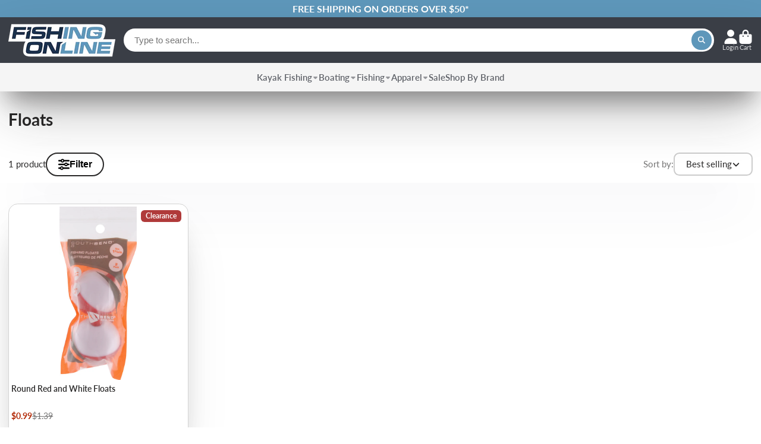

--- FILE ---
content_type: text/html; charset=utf-8
request_url: https://www.fishingonline.com/collections/floats/terminal-tackle
body_size: 41686
content:
<!doctype html>
<html class="no-js" lang="en">
  <head><meta charset="utf-8">
<meta http-equiv="x-ua-compatible" content="ie=edge">
<meta name="viewport" content="width=device-width, initial-scale=1.0">
 

    
<meta name="google-site-verification" content="Q_WDhJyIDy9ydTHYwK3XviiBKF-ZnW4x7gvC9eqbV4I">
<meta name="msvalidate.01" content="F38C988BF30D797A6EA72FDCEA35C3D1">

<meta name="theme-color" content="#5e97ba">
<link rel="preconnect" href="https://cdn.shopify.com" crossorigin>

     
      <meta name="robots" content="noindex,nofollow"><link rel="canonical" href="https://www.fishingonline.com/collections/floats">
    
<title>Terminal tackle | Fishing Floats and Bobbers | Fishing Online</title><meta name="description" content="Fishing Online carries round floats, snap-on floats, and even a variety of light up bobbers for all of you night time fishermen.">


<meta property="og:site_name" content="Fishing Online">
<meta property="og:url" content="https://www.fishingonline.com/collections/floats/terminal-tackle">
<meta property="og:title" content="Floats">
<meta property="og:type" content="product.group">
<meta property="og:description" content="Fishing Online carries round floats, snap-on floats, and even a variety of light up bobbers for all of you night time fishermen.">


<meta property="og:image" content="http://www.fishingonline.com/cdn/shop/collections/float-collection.webp?v=1740958456">
      <meta property="og:image:secure_url" content="https://www.fishingonline.com/cdn/shop/collections/float-collection.webp?v=1740958456">
      <meta property="og:image:width" content="2000">
      <meta property="og:image:height" content="2000">
      <meta property="og:image:alt" content="Floats">


<meta name="twitter:site" content="@https://www.x.com/FishingOnline_"><meta name="twitter:card" content="summary_large_image">
<meta name="twitter:title" content="Floats">
<meta name="twitter:description" content="Fishing Online carries round floats, snap-on floats, and even a variety of light up bobbers for all of you night time fishermen.">

    <link rel="icon" type="image/png" href="https://cdn.shopify.com/s/files/1/2538/7502/files/favicon-96x96.png?v=1735255305" sizes="96x96" />
    <link rel="icon" type="image/svg+xml" href="https://cdn.shopify.com/s/files/1/2538/7502/files/favicon.svg?v=1735255305" />
    <link rel="shortcut icon" href="https://cdn.shopify.com/s/files/1/2538/7502/files/favicon.ico?v=1735255305" />
    <link rel="apple-touch-icon" sizes="180x180" href="https://cdn.shopify.com/s/files/1/2538/7502/files/apple-touch-icon.png?v=1735255305" />
    <meta name="apple-mobile-web-app-title" content="FishOn" />
    <link rel="manifest" href="https://cdn.shopify.com/s/files/1/2538/7502/files/site.webmanifest?v=1735255305" />
<script>window.performance && window.performance.mark && window.performance.mark('shopify.content_for_header.start');</script><meta id="shopify-digital-wallet" name="shopify-digital-wallet" content="/25387502/digital_wallets/dialog">
<meta name="shopify-checkout-api-token" content="4bc8c4b09b7560c76e069c4108be04f8">
<meta id="in-context-paypal-metadata" data-shop-id="25387502" data-venmo-supported="false" data-environment="production" data-locale="en_US" data-paypal-v4="true" data-currency="USD">
<link rel="alternate" type="application/atom+xml" title="Feed" href="/collections/floats/terminal-tackle.atom" />
<link rel="alternate" type="application/json+oembed" href="https://www.fishingonline.com/collections/floats/terminal-tackle.oembed">
<script async="async" src="/checkouts/internal/preloads.js?locale=en-US"></script>
<link rel="preconnect" href="https://shop.app" crossorigin="anonymous">
<script async="async" src="https://shop.app/checkouts/internal/preloads.js?locale=en-US&shop_id=25387502" crossorigin="anonymous"></script>
<script id="apple-pay-shop-capabilities" type="application/json">{"shopId":25387502,"countryCode":"US","currencyCode":"USD","merchantCapabilities":["supports3DS"],"merchantId":"gid:\/\/shopify\/Shop\/25387502","merchantName":"Fishing Online","requiredBillingContactFields":["postalAddress","email","phone"],"requiredShippingContactFields":["postalAddress","email","phone"],"shippingType":"shipping","supportedNetworks":["visa","masterCard","amex","discover","elo","jcb"],"total":{"type":"pending","label":"Fishing Online","amount":"1.00"},"shopifyPaymentsEnabled":true,"supportsSubscriptions":true}</script>
<script id="shopify-features" type="application/json">{"accessToken":"4bc8c4b09b7560c76e069c4108be04f8","betas":["rich-media-storefront-analytics"],"domain":"www.fishingonline.com","predictiveSearch":true,"shopId":25387502,"locale":"en"}</script>
<script>var Shopify = Shopify || {};
Shopify.shop = "fishing-online.myshopify.com";
Shopify.locale = "en";
Shopify.currency = {"active":"USD","rate":"1.0"};
Shopify.country = "US";
Shopify.theme = {"name":"ShowTime - Latest","id":150604775661,"schema_name":"ShowTime","schema_version":"7.13.9","theme_store_id":687,"role":"main"};
Shopify.theme.handle = "null";
Shopify.theme.style = {"id":null,"handle":null};
Shopify.cdnHost = "www.fishingonline.com/cdn";
Shopify.routes = Shopify.routes || {};
Shopify.routes.root = "/";</script>
<script type="module">!function(o){(o.Shopify=o.Shopify||{}).modules=!0}(window);</script>
<script>!function(o){function n(){var o=[];function n(){o.push(Array.prototype.slice.apply(arguments))}return n.q=o,n}var t=o.Shopify=o.Shopify||{};t.loadFeatures=n(),t.autoloadFeatures=n()}(window);</script>
<script>
  window.ShopifyPay = window.ShopifyPay || {};
  window.ShopifyPay.apiHost = "shop.app\/pay";
  window.ShopifyPay.redirectState = null;
</script>
<script id="shop-js-analytics" type="application/json">{"pageType":"collection"}</script>
<script defer="defer" async type="module" src="//www.fishingonline.com/cdn/shopifycloud/shop-js/modules/v2/client.init-shop-cart-sync_BT-GjEfc.en.esm.js"></script>
<script defer="defer" async type="module" src="//www.fishingonline.com/cdn/shopifycloud/shop-js/modules/v2/chunk.common_D58fp_Oc.esm.js"></script>
<script defer="defer" async type="module" src="//www.fishingonline.com/cdn/shopifycloud/shop-js/modules/v2/chunk.modal_xMitdFEc.esm.js"></script>
<script type="module">
  await import("//www.fishingonline.com/cdn/shopifycloud/shop-js/modules/v2/client.init-shop-cart-sync_BT-GjEfc.en.esm.js");
await import("//www.fishingonline.com/cdn/shopifycloud/shop-js/modules/v2/chunk.common_D58fp_Oc.esm.js");
await import("//www.fishingonline.com/cdn/shopifycloud/shop-js/modules/v2/chunk.modal_xMitdFEc.esm.js");

  window.Shopify.SignInWithShop?.initShopCartSync?.({"fedCMEnabled":true,"windoidEnabled":true});

</script>
<script>
  window.Shopify = window.Shopify || {};
  if (!window.Shopify.featureAssets) window.Shopify.featureAssets = {};
  window.Shopify.featureAssets['shop-js'] = {"shop-cart-sync":["modules/v2/client.shop-cart-sync_DZOKe7Ll.en.esm.js","modules/v2/chunk.common_D58fp_Oc.esm.js","modules/v2/chunk.modal_xMitdFEc.esm.js"],"init-fed-cm":["modules/v2/client.init-fed-cm_B6oLuCjv.en.esm.js","modules/v2/chunk.common_D58fp_Oc.esm.js","modules/v2/chunk.modal_xMitdFEc.esm.js"],"shop-cash-offers":["modules/v2/client.shop-cash-offers_D2sdYoxE.en.esm.js","modules/v2/chunk.common_D58fp_Oc.esm.js","modules/v2/chunk.modal_xMitdFEc.esm.js"],"shop-login-button":["modules/v2/client.shop-login-button_QeVjl5Y3.en.esm.js","modules/v2/chunk.common_D58fp_Oc.esm.js","modules/v2/chunk.modal_xMitdFEc.esm.js"],"pay-button":["modules/v2/client.pay-button_DXTOsIq6.en.esm.js","modules/v2/chunk.common_D58fp_Oc.esm.js","modules/v2/chunk.modal_xMitdFEc.esm.js"],"shop-button":["modules/v2/client.shop-button_DQZHx9pm.en.esm.js","modules/v2/chunk.common_D58fp_Oc.esm.js","modules/v2/chunk.modal_xMitdFEc.esm.js"],"avatar":["modules/v2/client.avatar_BTnouDA3.en.esm.js"],"init-windoid":["modules/v2/client.init-windoid_CR1B-cfM.en.esm.js","modules/v2/chunk.common_D58fp_Oc.esm.js","modules/v2/chunk.modal_xMitdFEc.esm.js"],"init-shop-for-new-customer-accounts":["modules/v2/client.init-shop-for-new-customer-accounts_C_vY_xzh.en.esm.js","modules/v2/client.shop-login-button_QeVjl5Y3.en.esm.js","modules/v2/chunk.common_D58fp_Oc.esm.js","modules/v2/chunk.modal_xMitdFEc.esm.js"],"init-shop-email-lookup-coordinator":["modules/v2/client.init-shop-email-lookup-coordinator_BI7n9ZSv.en.esm.js","modules/v2/chunk.common_D58fp_Oc.esm.js","modules/v2/chunk.modal_xMitdFEc.esm.js"],"init-shop-cart-sync":["modules/v2/client.init-shop-cart-sync_BT-GjEfc.en.esm.js","modules/v2/chunk.common_D58fp_Oc.esm.js","modules/v2/chunk.modal_xMitdFEc.esm.js"],"shop-toast-manager":["modules/v2/client.shop-toast-manager_DiYdP3xc.en.esm.js","modules/v2/chunk.common_D58fp_Oc.esm.js","modules/v2/chunk.modal_xMitdFEc.esm.js"],"init-customer-accounts":["modules/v2/client.init-customer-accounts_D9ZNqS-Q.en.esm.js","modules/v2/client.shop-login-button_QeVjl5Y3.en.esm.js","modules/v2/chunk.common_D58fp_Oc.esm.js","modules/v2/chunk.modal_xMitdFEc.esm.js"],"init-customer-accounts-sign-up":["modules/v2/client.init-customer-accounts-sign-up_iGw4briv.en.esm.js","modules/v2/client.shop-login-button_QeVjl5Y3.en.esm.js","modules/v2/chunk.common_D58fp_Oc.esm.js","modules/v2/chunk.modal_xMitdFEc.esm.js"],"shop-follow-button":["modules/v2/client.shop-follow-button_CqMgW2wH.en.esm.js","modules/v2/chunk.common_D58fp_Oc.esm.js","modules/v2/chunk.modal_xMitdFEc.esm.js"],"checkout-modal":["modules/v2/client.checkout-modal_xHeaAweL.en.esm.js","modules/v2/chunk.common_D58fp_Oc.esm.js","modules/v2/chunk.modal_xMitdFEc.esm.js"],"shop-login":["modules/v2/client.shop-login_D91U-Q7h.en.esm.js","modules/v2/chunk.common_D58fp_Oc.esm.js","modules/v2/chunk.modal_xMitdFEc.esm.js"],"lead-capture":["modules/v2/client.lead-capture_BJmE1dJe.en.esm.js","modules/v2/chunk.common_D58fp_Oc.esm.js","modules/v2/chunk.modal_xMitdFEc.esm.js"],"payment-terms":["modules/v2/client.payment-terms_Ci9AEqFq.en.esm.js","modules/v2/chunk.common_D58fp_Oc.esm.js","modules/v2/chunk.modal_xMitdFEc.esm.js"]};
</script>
<script>(function() {
  var isLoaded = false;
  function asyncLoad() {
    if (isLoaded) return;
    isLoaded = true;
    var urls = ["https:\/\/chimpstatic.com\/mcjs-connected\/js\/users\/22e516fa0e5a3621996f6c46a\/15b5ebc8f4f236f3e2a1fc1d6.js?shop=fishing-online.myshopify.com","https:\/\/loox.io\/widget\/efE6uQOBit\/loox.1741632422780.js?shop=fishing-online.myshopify.com","https:\/\/searchanise-ef84.kxcdn.com\/widgets\/shopify\/init.js?a=0i7v0k4T0G\u0026shop=fishing-online.myshopify.com"];
    for (var i = 0; i < urls.length; i++) {
      var s = document.createElement('script');
      s.type = 'text/javascript';
      s.async = true;
      s.src = urls[i];
      var x = document.getElementsByTagName('script')[0];
      x.parentNode.insertBefore(s, x);
    }
  };
  if(window.attachEvent) {
    window.attachEvent('onload', asyncLoad);
  } else {
    window.addEventListener('load', asyncLoad, false);
  }
})();</script>
<script id="__st">var __st={"a":25387502,"offset":-18000,"reqid":"46fc16e4-ed98-44c8-869b-a3a10ed98a83-1769093084","pageurl":"www.fishingonline.com\/collections\/floats\/terminal-tackle","u":"3aecc615fc90","p":"collection","rtyp":"collection","rid":18187157537};</script>
<script>window.ShopifyPaypalV4VisibilityTracking = true;</script>
<script id="captcha-bootstrap">!function(){'use strict';const t='contact',e='account',n='new_comment',o=[[t,t],['blogs',n],['comments',n],[t,'customer']],c=[[e,'customer_login'],[e,'guest_login'],[e,'recover_customer_password'],[e,'create_customer']],r=t=>t.map((([t,e])=>`form[action*='/${t}']:not([data-nocaptcha='true']) input[name='form_type'][value='${e}']`)).join(','),a=t=>()=>t?[...document.querySelectorAll(t)].map((t=>t.form)):[];function s(){const t=[...o],e=r(t);return a(e)}const i='password',u='form_key',d=['recaptcha-v3-token','g-recaptcha-response','h-captcha-response',i],f=()=>{try{return window.sessionStorage}catch{return}},m='__shopify_v',_=t=>t.elements[u];function p(t,e,n=!1){try{const o=window.sessionStorage,c=JSON.parse(o.getItem(e)),{data:r}=function(t){const{data:e,action:n}=t;return t[m]||n?{data:e,action:n}:{data:t,action:n}}(c);for(const[e,n]of Object.entries(r))t.elements[e]&&(t.elements[e].value=n);n&&o.removeItem(e)}catch(o){console.error('form repopulation failed',{error:o})}}const l='form_type',E='cptcha';function T(t){t.dataset[E]=!0}const w=window,h=w.document,L='Shopify',v='ce_forms',y='captcha';let A=!1;((t,e)=>{const n=(g='f06e6c50-85a8-45c8-87d0-21a2b65856fe',I='https://cdn.shopify.com/shopifycloud/storefront-forms-hcaptcha/ce_storefront_forms_captcha_hcaptcha.v1.5.2.iife.js',D={infoText:'Protected by hCaptcha',privacyText:'Privacy',termsText:'Terms'},(t,e,n)=>{const o=w[L][v],c=o.bindForm;if(c)return c(t,g,e,D).then(n);var r;o.q.push([[t,g,e,D],n]),r=I,A||(h.body.append(Object.assign(h.createElement('script'),{id:'captcha-provider',async:!0,src:r})),A=!0)});var g,I,D;w[L]=w[L]||{},w[L][v]=w[L][v]||{},w[L][v].q=[],w[L][y]=w[L][y]||{},w[L][y].protect=function(t,e){n(t,void 0,e),T(t)},Object.freeze(w[L][y]),function(t,e,n,w,h,L){const[v,y,A,g]=function(t,e,n){const i=e?o:[],u=t?c:[],d=[...i,...u],f=r(d),m=r(i),_=r(d.filter((([t,e])=>n.includes(e))));return[a(f),a(m),a(_),s()]}(w,h,L),I=t=>{const e=t.target;return e instanceof HTMLFormElement?e:e&&e.form},D=t=>v().includes(t);t.addEventListener('submit',(t=>{const e=I(t);if(!e)return;const n=D(e)&&!e.dataset.hcaptchaBound&&!e.dataset.recaptchaBound,o=_(e),c=g().includes(e)&&(!o||!o.value);(n||c)&&t.preventDefault(),c&&!n&&(function(t){try{if(!f())return;!function(t){const e=f();if(!e)return;const n=_(t);if(!n)return;const o=n.value;o&&e.removeItem(o)}(t);const e=Array.from(Array(32),(()=>Math.random().toString(36)[2])).join('');!function(t,e){_(t)||t.append(Object.assign(document.createElement('input'),{type:'hidden',name:u})),t.elements[u].value=e}(t,e),function(t,e){const n=f();if(!n)return;const o=[...t.querySelectorAll(`input[type='${i}']`)].map((({name:t})=>t)),c=[...d,...o],r={};for(const[a,s]of new FormData(t).entries())c.includes(a)||(r[a]=s);n.setItem(e,JSON.stringify({[m]:1,action:t.action,data:r}))}(t,e)}catch(e){console.error('failed to persist form',e)}}(e),e.submit())}));const S=(t,e)=>{t&&!t.dataset[E]&&(n(t,e.some((e=>e===t))),T(t))};for(const o of['focusin','change'])t.addEventListener(o,(t=>{const e=I(t);D(e)&&S(e,y())}));const B=e.get('form_key'),M=e.get(l),P=B&&M;t.addEventListener('DOMContentLoaded',(()=>{const t=y();if(P)for(const e of t)e.elements[l].value===M&&p(e,B);[...new Set([...A(),...v().filter((t=>'true'===t.dataset.shopifyCaptcha))])].forEach((e=>S(e,t)))}))}(h,new URLSearchParams(w.location.search),n,t,e,['guest_login'])})(!0,!0)}();</script>
<script integrity="sha256-4kQ18oKyAcykRKYeNunJcIwy7WH5gtpwJnB7kiuLZ1E=" data-source-attribution="shopify.loadfeatures" defer="defer" src="//www.fishingonline.com/cdn/shopifycloud/storefront/assets/storefront/load_feature-a0a9edcb.js" crossorigin="anonymous"></script>
<script crossorigin="anonymous" defer="defer" src="//www.fishingonline.com/cdn/shopifycloud/storefront/assets/shopify_pay/storefront-65b4c6d7.js?v=20250812"></script>
<script data-source-attribution="shopify.dynamic_checkout.dynamic.init">var Shopify=Shopify||{};Shopify.PaymentButton=Shopify.PaymentButton||{isStorefrontPortableWallets:!0,init:function(){window.Shopify.PaymentButton.init=function(){};var t=document.createElement("script");t.src="https://www.fishingonline.com/cdn/shopifycloud/portable-wallets/latest/portable-wallets.en.js",t.type="module",document.head.appendChild(t)}};
</script>
<script data-source-attribution="shopify.dynamic_checkout.buyer_consent">
  function portableWalletsHideBuyerConsent(e){var t=document.getElementById("shopify-buyer-consent"),n=document.getElementById("shopify-subscription-policy-button");t&&n&&(t.classList.add("hidden"),t.setAttribute("aria-hidden","true"),n.removeEventListener("click",e))}function portableWalletsShowBuyerConsent(e){var t=document.getElementById("shopify-buyer-consent"),n=document.getElementById("shopify-subscription-policy-button");t&&n&&(t.classList.remove("hidden"),t.removeAttribute("aria-hidden"),n.addEventListener("click",e))}window.Shopify?.PaymentButton&&(window.Shopify.PaymentButton.hideBuyerConsent=portableWalletsHideBuyerConsent,window.Shopify.PaymentButton.showBuyerConsent=portableWalletsShowBuyerConsent);
</script>
<script data-source-attribution="shopify.dynamic_checkout.cart.bootstrap">document.addEventListener("DOMContentLoaded",(function(){function t(){return document.querySelector("shopify-accelerated-checkout-cart, shopify-accelerated-checkout")}if(t())Shopify.PaymentButton.init();else{new MutationObserver((function(e,n){t()&&(Shopify.PaymentButton.init(),n.disconnect())})).observe(document.body,{childList:!0,subtree:!0})}}));
</script>
<link id="shopify-accelerated-checkout-styles" rel="stylesheet" media="screen" href="https://www.fishingonline.com/cdn/shopifycloud/portable-wallets/latest/accelerated-checkout-backwards-compat.css" crossorigin="anonymous">
<style id="shopify-accelerated-checkout-cart">
        #shopify-buyer-consent {
  margin-top: 1em;
  display: inline-block;
  width: 100%;
}

#shopify-buyer-consent.hidden {
  display: none;
}

#shopify-subscription-policy-button {
  background: none;
  border: none;
  padding: 0;
  text-decoration: underline;
  font-size: inherit;
  cursor: pointer;
}

#shopify-subscription-policy-button::before {
  box-shadow: none;
}

      </style>

<script>window.performance && window.performance.mark && window.performance.mark('shopify.content_for_header.end');</script>

    

<style data-shopify>
    @font-face {
  font-family: Lato;
  font-weight: 400;
  font-style: normal;
  font-display: swap;
  src: url("//www.fishingonline.com/cdn/fonts/lato/lato_n4.c3b93d431f0091c8be23185e15c9d1fee1e971c5.woff2") format("woff2"),
       url("//www.fishingonline.com/cdn/fonts/lato/lato_n4.d5c00c781efb195594fd2fd4ad04f7882949e327.woff") format("woff");
}

    @font-face {
  font-family: Lato;
  font-weight: 700;
  font-style: normal;
  font-display: swap;
  src: url("//www.fishingonline.com/cdn/fonts/lato/lato_n7.900f219bc7337bc57a7a2151983f0a4a4d9d5dcf.woff2") format("woff2"),
       url("//www.fishingonline.com/cdn/fonts/lato/lato_n7.a55c60751adcc35be7c4f8a0313f9698598612ee.woff") format("woff");
}

    @font-face {
  font-family: Lato;
  font-weight: 400;
  font-style: italic;
  font-display: swap;
  src: url("//www.fishingonline.com/cdn/fonts/lato/lato_i4.09c847adc47c2fefc3368f2e241a3712168bc4b6.woff2") format("woff2"),
       url("//www.fishingonline.com/cdn/fonts/lato/lato_i4.3c7d9eb6c1b0a2bf62d892c3ee4582b016d0f30c.woff") format("woff");
}

    @font-face {
  font-family: Lato;
  font-weight: 700;
  font-style: italic;
  font-display: swap;
  src: url("//www.fishingonline.com/cdn/fonts/lato/lato_i7.16ba75868b37083a879b8dd9f2be44e067dfbf92.woff2") format("woff2"),
       url("//www.fishingonline.com/cdn/fonts/lato/lato_i7.4c07c2b3b7e64ab516aa2f2081d2bb0366b9dce8.woff") format("woff");
}

    @font-face {
  font-family: Lato;
  font-weight: 600;
  font-style: normal;
  font-display: swap;
  src: url("//www.fishingonline.com/cdn/fonts/lato/lato_n6.38d0e3b23b74a60f769c51d1df73fac96c580d59.woff2") format("woff2"),
       url("//www.fishingonline.com/cdn/fonts/lato/lato_n6.3365366161bdcc36a3f97cfbb23954d8c4bf4079.woff") format("woff");
}


    :root {
    --font-body-family: Lato, sans-serif;
    --font-body-style: normal;
    --font-body-weight: 400;
    --font-body-weight-bold: 700;

    --font-heading-family: Lato, sans-serif;
    --font-heading-style: normal;
    --font-heading-weight: 600;

    --font-scale: 1.0;

    
    --color-g-text: #282727;--color-g-text-alpha-80: rgba(27, 26, 26, 0.8);
    --color-g-text-alpha-70: rgba(27, 26, 26, 0.7);
    --color-g-text-alpha-50: rgba(27, 26, 26, 0.5);
    --color-g-text-alpha-60: rgba(27, 26, 26, 0.6);
    --color-g-text-alpha-40: rgba(27, 26, 26, 0.4);
    --color-g-text-alpha-30: rgba(27, 26, 26, 0.3);
    --color-g-text-alpha-20: rgba(27, 26, 26, 0.2);
    --color-g-text-alpha-10: rgba(27, 26, 26, 0.1);

    --color-g-bg: #FFFFFF;
    --color-g-bg-d5: #f2f2f2;
    --color-g-bg-d15: #e6e6e6;
    --color-g-bg-alpha-0: rgba(255, 255, 255, 0);
    --color-g-bg-alpha-70: rgba(255, 255, 255, 0.7);
    --color-g-bg-border: #cccccc;
    --color-g-fg: #FFFFFF;
    --color-g-fg-alpha-70: rgba(255, 255, 255, 0.7);
    --color-g-fg-alpha-50: rgba(255, 255, 255, 0.5);
    --color-g-fg-d10: #e6e6e6;
    --color-g-fg-d20: #cccccc;
    --color-g-accent: #5e97ba;
    --color-g-sale: #B12704;
    --color-g-warning: #fd7e14;
    --color-g-success: #198754;
    --color-g-danger: #dc3545;
    --color-g-star-rating: #FFA41C;

    --color-g-button-text: #ffffff;
    --color-g-button-bg: #5e97ba;
    --color-g-button-bg-hover: #4c8bb2;
    --color-g-button-shadow-l1: rgba(38, 70, 89, 0.3);
    --color-g-button-shadow-l2: rgba(38, 70, 89, 0.15);
    --color-g-button-shadow-l3: #386784;
    --color-g-button-bg-gradient: #7dbfe8;

    --color-g-button-buy-it-now-text: #000;
    --color-g-button-buy-it-now-bg: #feaa2c;
    --color-g-button-buy-it-now-bg-hover: #fea013;

    --color-g-product-badge-sale: #DC3545;
    --color-g-product-badge-sold-out: #7D959F;

    --border-radius-base: 1.125rem;
    --border-radius-inner: 0.7rem;
    --border-radius-sm: 0.25rem;
    --transition-base: 0.3s;

    --box-shadow-large: rgb(50 50 93 / 25%) 0px 50px 100px -20px, rgb(0 0 0 / 30%) 0px 30px 60px -30px;

    --container-width: 1420px;
    /*--container-spacer: min(3rem, 5vw); jah */
      --container-spacer: min(1rem, 5vw);
    /* --glob-gutter: clamp(3vw, 1.4rem, 30px); */
    --glob-gutter: min(3vw, 1.4rem);
    }
</style>
<link rel="preconnect" href="https://fonts.shopifycdn.com" crossorigin><link rel="preload" as="font" href="//www.fishingonline.com/cdn/fonts/lato/lato_n4.c3b93d431f0091c8be23185e15c9d1fee1e971c5.woff2" type="font/woff2" crossorigin><link rel="preload" as="font" href="//www.fishingonline.com/cdn/fonts/lato/lato_n6.38d0e3b23b74a60f769c51d1df73fac96c580d59.woff2" type="font/woff2" crossorigin><script>
      document.documentElement.className = document.documentElement.className.replace('no-js', 'js');
      if (Shopify.designMode) {
        document.documentElement.classList.add('shopify-design-mode');
      }
      function lazyImageOnLoad(img) {
        img.setAttribute('loaded', '');
      }
    </script>

    <link href="//www.fishingonline.com/cdn/shop/t/35/assets/core.css?v=37156437228802563611749479443" rel="stylesheet" type="text/css" media="all" />
    <link href="//www.fishingonline.com/cdn/shop/t/35/assets/fo-custom.css?v=159703966525837949241749479454" rel="stylesheet" type="text/css" media="all" />

    <script type="application/ld+json">
    {
      "@context": "https://schema.org",
      "@type": "BreadcrumbList",
      "itemListElement": [{
              "@type": "ListItem",
              "position": 1,
              "item": {
                "@id": "https://www.fishingonline.com/collections/floats",
                "name": "Floats | Tagged: Terminal Tackle"
              }
            }]
    }
  </script>
 
<script type="application/ld+json">
  {
    "@context": "https://schema.org",
    "@type": "CollectionPage",
    "name": "Floats | Tagged: Terminal Tackle - Fishing Online",
    "url": "https://www.fishingonline.com/collections/floats",
    "datePublished": "Tuesday, November 14, 2017 at 7:33 pm -0500","image": {
        "@type": "ImageObject",
        "url": "https://www.fishingonline.com/cdn/shop/collections/float-collection_800x800.webp?v=1740958456",
        "height": "800px",
        "width": "800px"
      },"description": "Choose from a variety of floats to suit your needs. We carry round snap-on floats, and even a selection of light-up bobbers for those who love night fishing. We offer different sizes and styles so you can find the right fishing float for the size of bait that you are using and the fish you are targeting."
  }
  </script><script type="application/ld+json">
{
  "@context": "https://schema.org",
  "@type": "WebSite",
  "name": "Fishing Online",
  "url": "https://www.fishingonline.com",
  "sameAs": [
    "https://www.facebook.com/FishingOnlineStore/",
    "https://www.instagram.com/fishingonline/",
    "https://www.youtube.com/c/Fishingonline",
    "https://x.com/FishingOnline_",
    "https://www.tiktok.com/@fishing_online"
  ],
  "potentialAction": {
    "@type": "SearchAction",
    "target": "https://www.fishingonline.com/pages/search-results-page?q={search_term_string}",
    "query-input": "required name=search_term_string"
  }
}
</script>

<script type="application/ld+json">
{
  "@context": "https://schema.org",
  "@type": "LocalBusiness",
  "name": "Fishing Online",
  "url": "https://www.fishingonline.com",
  "image": "https://www.fishingonline.com/cdn/shop/t/35/assets/fishing-online-logo.svg?v=59520993316812461441749479453",
  "telephone": "+18445347466",
  "priceRange": "$$",
  "openingHoursSpecification": {
    "@type": "OpeningHoursSpecification",
    "dayOfWeek": [
      "Monday",
      "Tuesday",
      "Wednesday",
      "Thursday",
      "Friday"
    ],
    "opens": "10:00",
    "closes": "16:00"
  },
  "address": {
    "@type": "PostalAddress",
    "streetAddress": "457 Constitution Blvd",
    "addressLocality": "New Brighton",
    "addressRegion": "PA",
    "postalCode": "15066",
    "addressCountry": "US"
  }
}
</script>

<script type="application/ld+json">
{
  "@context": "https://schema.org",
  "@type": "Organization",
  "url": "https://www.fishingonline.com",
  "name": "Fishing Online",
  "logo": "https://www.fishingonline.com/cdn/shop/t/35/assets/fishing-online-logo.svg?v=59520993316812461441749479453",
  "email": "info@fishingonline.com",
  "faxNumber": "+7245815783",
  "address": {
    "@type": "PostalAddress",
    "streetAddress": "406 Constitution Blvd",
    "addressLocality": "New Brighton",
    "addressRegion": "PA",
    "postalCode": "15066",
    "addressCountry": "US"
  },
  "contactPoint": [{
    "@type": "ContactPoint",
    "contactType": "Customer Service",
    "url": "https://www.fishingonline.com/pages/contact-us",
    "telephone": "+18445347466",
    "email": "info@fishingonline.com"
  }]
}
</script>


  <link href="https://monorail-edge.shopifysvc.com" rel="dns-prefetch">
<script>(function(){if ("sendBeacon" in navigator && "performance" in window) {try {var session_token_from_headers = performance.getEntriesByType('navigation')[0].serverTiming.find(x => x.name == '_s').description;} catch {var session_token_from_headers = undefined;}var session_cookie_matches = document.cookie.match(/_shopify_s=([^;]*)/);var session_token_from_cookie = session_cookie_matches && session_cookie_matches.length === 2 ? session_cookie_matches[1] : "";var session_token = session_token_from_headers || session_token_from_cookie || "";function handle_abandonment_event(e) {var entries = performance.getEntries().filter(function(entry) {return /monorail-edge.shopifysvc.com/.test(entry.name);});if (!window.abandonment_tracked && entries.length === 0) {window.abandonment_tracked = true;var currentMs = Date.now();var navigation_start = performance.timing.navigationStart;var payload = {shop_id: 25387502,url: window.location.href,navigation_start,duration: currentMs - navigation_start,session_token,page_type: "collection"};window.navigator.sendBeacon("https://monorail-edge.shopifysvc.com/v1/produce", JSON.stringify({schema_id: "online_store_buyer_site_abandonment/1.1",payload: payload,metadata: {event_created_at_ms: currentMs,event_sent_at_ms: currentMs}}));}}window.addEventListener('pagehide', handle_abandonment_event);}}());</script>
<script id="web-pixels-manager-setup">(function e(e,d,r,n,o){if(void 0===o&&(o={}),!Boolean(null===(a=null===(i=window.Shopify)||void 0===i?void 0:i.analytics)||void 0===a?void 0:a.replayQueue)){var i,a;window.Shopify=window.Shopify||{};var t=window.Shopify;t.analytics=t.analytics||{};var s=t.analytics;s.replayQueue=[],s.publish=function(e,d,r){return s.replayQueue.push([e,d,r]),!0};try{self.performance.mark("wpm:start")}catch(e){}var l=function(){var e={modern:/Edge?\/(1{2}[4-9]|1[2-9]\d|[2-9]\d{2}|\d{4,})\.\d+(\.\d+|)|Firefox\/(1{2}[4-9]|1[2-9]\d|[2-9]\d{2}|\d{4,})\.\d+(\.\d+|)|Chrom(ium|e)\/(9{2}|\d{3,})\.\d+(\.\d+|)|(Maci|X1{2}).+ Version\/(15\.\d+|(1[6-9]|[2-9]\d|\d{3,})\.\d+)([,.]\d+|)( \(\w+\)|)( Mobile\/\w+|) Safari\/|Chrome.+OPR\/(9{2}|\d{3,})\.\d+\.\d+|(CPU[ +]OS|iPhone[ +]OS|CPU[ +]iPhone|CPU IPhone OS|CPU iPad OS)[ +]+(15[._]\d+|(1[6-9]|[2-9]\d|\d{3,})[._]\d+)([._]\d+|)|Android:?[ /-](13[3-9]|1[4-9]\d|[2-9]\d{2}|\d{4,})(\.\d+|)(\.\d+|)|Android.+Firefox\/(13[5-9]|1[4-9]\d|[2-9]\d{2}|\d{4,})\.\d+(\.\d+|)|Android.+Chrom(ium|e)\/(13[3-9]|1[4-9]\d|[2-9]\d{2}|\d{4,})\.\d+(\.\d+|)|SamsungBrowser\/([2-9]\d|\d{3,})\.\d+/,legacy:/Edge?\/(1[6-9]|[2-9]\d|\d{3,})\.\d+(\.\d+|)|Firefox\/(5[4-9]|[6-9]\d|\d{3,})\.\d+(\.\d+|)|Chrom(ium|e)\/(5[1-9]|[6-9]\d|\d{3,})\.\d+(\.\d+|)([\d.]+$|.*Safari\/(?![\d.]+ Edge\/[\d.]+$))|(Maci|X1{2}).+ Version\/(10\.\d+|(1[1-9]|[2-9]\d|\d{3,})\.\d+)([,.]\d+|)( \(\w+\)|)( Mobile\/\w+|) Safari\/|Chrome.+OPR\/(3[89]|[4-9]\d|\d{3,})\.\d+\.\d+|(CPU[ +]OS|iPhone[ +]OS|CPU[ +]iPhone|CPU IPhone OS|CPU iPad OS)[ +]+(10[._]\d+|(1[1-9]|[2-9]\d|\d{3,})[._]\d+)([._]\d+|)|Android:?[ /-](13[3-9]|1[4-9]\d|[2-9]\d{2}|\d{4,})(\.\d+|)(\.\d+|)|Mobile Safari.+OPR\/([89]\d|\d{3,})\.\d+\.\d+|Android.+Firefox\/(13[5-9]|1[4-9]\d|[2-9]\d{2}|\d{4,})\.\d+(\.\d+|)|Android.+Chrom(ium|e)\/(13[3-9]|1[4-9]\d|[2-9]\d{2}|\d{4,})\.\d+(\.\d+|)|Android.+(UC? ?Browser|UCWEB|U3)[ /]?(15\.([5-9]|\d{2,})|(1[6-9]|[2-9]\d|\d{3,})\.\d+)\.\d+|SamsungBrowser\/(5\.\d+|([6-9]|\d{2,})\.\d+)|Android.+MQ{2}Browser\/(14(\.(9|\d{2,})|)|(1[5-9]|[2-9]\d|\d{3,})(\.\d+|))(\.\d+|)|K[Aa][Ii]OS\/(3\.\d+|([4-9]|\d{2,})\.\d+)(\.\d+|)/},d=e.modern,r=e.legacy,n=navigator.userAgent;return n.match(d)?"modern":n.match(r)?"legacy":"unknown"}(),u="modern"===l?"modern":"legacy",c=(null!=n?n:{modern:"",legacy:""})[u],f=function(e){return[e.baseUrl,"/wpm","/b",e.hashVersion,"modern"===e.buildTarget?"m":"l",".js"].join("")}({baseUrl:d,hashVersion:r,buildTarget:u}),m=function(e){var d=e.version,r=e.bundleTarget,n=e.surface,o=e.pageUrl,i=e.monorailEndpoint;return{emit:function(e){var a=e.status,t=e.errorMsg,s=(new Date).getTime(),l=JSON.stringify({metadata:{event_sent_at_ms:s},events:[{schema_id:"web_pixels_manager_load/3.1",payload:{version:d,bundle_target:r,page_url:o,status:a,surface:n,error_msg:t},metadata:{event_created_at_ms:s}}]});if(!i)return console&&console.warn&&console.warn("[Web Pixels Manager] No Monorail endpoint provided, skipping logging."),!1;try{return self.navigator.sendBeacon.bind(self.navigator)(i,l)}catch(e){}var u=new XMLHttpRequest;try{return u.open("POST",i,!0),u.setRequestHeader("Content-Type","text/plain"),u.send(l),!0}catch(e){return console&&console.warn&&console.warn("[Web Pixels Manager] Got an unhandled error while logging to Monorail."),!1}}}}({version:r,bundleTarget:l,surface:e.surface,pageUrl:self.location.href,monorailEndpoint:e.monorailEndpoint});try{o.browserTarget=l,function(e){var d=e.src,r=e.async,n=void 0===r||r,o=e.onload,i=e.onerror,a=e.sri,t=e.scriptDataAttributes,s=void 0===t?{}:t,l=document.createElement("script"),u=document.querySelector("head"),c=document.querySelector("body");if(l.async=n,l.src=d,a&&(l.integrity=a,l.crossOrigin="anonymous"),s)for(var f in s)if(Object.prototype.hasOwnProperty.call(s,f))try{l.dataset[f]=s[f]}catch(e){}if(o&&l.addEventListener("load",o),i&&l.addEventListener("error",i),u)u.appendChild(l);else{if(!c)throw new Error("Did not find a head or body element to append the script");c.appendChild(l)}}({src:f,async:!0,onload:function(){if(!function(){var e,d;return Boolean(null===(d=null===(e=window.Shopify)||void 0===e?void 0:e.analytics)||void 0===d?void 0:d.initialized)}()){var d=window.webPixelsManager.init(e)||void 0;if(d){var r=window.Shopify.analytics;r.replayQueue.forEach((function(e){var r=e[0],n=e[1],o=e[2];d.publishCustomEvent(r,n,o)})),r.replayQueue=[],r.publish=d.publishCustomEvent,r.visitor=d.visitor,r.initialized=!0}}},onerror:function(){return m.emit({status:"failed",errorMsg:"".concat(f," has failed to load")})},sri:function(e){var d=/^sha384-[A-Za-z0-9+/=]+$/;return"string"==typeof e&&d.test(e)}(c)?c:"",scriptDataAttributes:o}),m.emit({status:"loading"})}catch(e){m.emit({status:"failed",errorMsg:(null==e?void 0:e.message)||"Unknown error"})}}})({shopId: 25387502,storefrontBaseUrl: "https://www.fishingonline.com",extensionsBaseUrl: "https://extensions.shopifycdn.com/cdn/shopifycloud/web-pixels-manager",monorailEndpoint: "https://monorail-edge.shopifysvc.com/unstable/produce_batch",surface: "storefront-renderer",enabledBetaFlags: ["2dca8a86"],webPixelsConfigList: [{"id":"207814893","configuration":"{\"apiKey\":\"0i7v0k4T0G\", \"host\":\"searchserverapi.com\"}","eventPayloadVersion":"v1","runtimeContext":"STRICT","scriptVersion":"5559ea45e47b67d15b30b79e7c6719da","type":"APP","apiClientId":578825,"privacyPurposes":["ANALYTICS"],"dataSharingAdjustments":{"protectedCustomerApprovalScopes":["read_customer_personal_data"]}},{"id":"65372397","eventPayloadVersion":"1","runtimeContext":"LAX","scriptVersion":"4","type":"CUSTOM","privacyPurposes":[],"name":"GTM Pixel"},{"id":"shopify-app-pixel","configuration":"{}","eventPayloadVersion":"v1","runtimeContext":"STRICT","scriptVersion":"0450","apiClientId":"shopify-pixel","type":"APP","privacyPurposes":["ANALYTICS","MARKETING"]},{"id":"shopify-custom-pixel","eventPayloadVersion":"v1","runtimeContext":"LAX","scriptVersion":"0450","apiClientId":"shopify-pixel","type":"CUSTOM","privacyPurposes":["ANALYTICS","MARKETING"]}],isMerchantRequest: false,initData: {"shop":{"name":"Fishing Online","paymentSettings":{"currencyCode":"USD"},"myshopifyDomain":"fishing-online.myshopify.com","countryCode":"US","storefrontUrl":"https:\/\/www.fishingonline.com"},"customer":null,"cart":null,"checkout":null,"productVariants":[],"purchasingCompany":null},},"https://www.fishingonline.com/cdn","fcfee988w5aeb613cpc8e4bc33m6693e112",{"modern":"","legacy":""},{"shopId":"25387502","storefrontBaseUrl":"https:\/\/www.fishingonline.com","extensionBaseUrl":"https:\/\/extensions.shopifycdn.com\/cdn\/shopifycloud\/web-pixels-manager","surface":"storefront-renderer","enabledBetaFlags":"[\"2dca8a86\"]","isMerchantRequest":"false","hashVersion":"fcfee988w5aeb613cpc8e4bc33m6693e112","publish":"custom","events":"[[\"page_viewed\",{}],[\"collection_viewed\",{\"collection\":{\"id\":\"18187157537\",\"title\":\"Floats\",\"productVariants\":[{\"price\":{\"amount\":0.99,\"currencyCode\":\"USD\"},\"product\":{\"title\":\"Round Red and White Floats\",\"vendor\":\"Fishing Online\",\"id\":\"374686220321\",\"untranslatedTitle\":\"Round Red and White Floats\",\"url\":\"\/products\/round-red-and-white-floats\",\"type\":\"Terminal Tackle\"},\"id\":\"4816142172193\",\"image\":{\"src\":\"\/\/www.fishingonline.com\/cdn\/shop\/products\/south-bend-round-red-and-white-floats-in-package.jpg?v=1512354675\"},\"sku\":\"F3\",\"title\":\"3\/4\\\" - 3 Pack\",\"untranslatedTitle\":\"3\/4\\\" - 3 Pack\"}]}}]]"});</script><script>
  window.ShopifyAnalytics = window.ShopifyAnalytics || {};
  window.ShopifyAnalytics.meta = window.ShopifyAnalytics.meta || {};
  window.ShopifyAnalytics.meta.currency = 'USD';
  var meta = {"products":[{"id":374686220321,"gid":"gid:\/\/shopify\/Product\/374686220321","vendor":"Fishing Online","type":"Terminal Tackle","handle":"round-red-and-white-floats","variants":[{"id":4816142172193,"price":99,"name":"Round Red and White Floats - 3\/4\" - 3 Pack","public_title":"3\/4\" - 3 Pack","sku":"F3"},{"id":4816141942817,"price":99,"name":"Round Red and White Floats - 1\" - 3 Pack","public_title":"1\" - 3 Pack","sku":"F4"},{"id":4816141844513,"price":99,"name":"Round Red and White Floats - 1-3\/4\" - 2 Pack","public_title":"1-3\/4\" - 2 Pack","sku":"F7"},{"id":4816141877281,"price":99,"name":"Round Red and White Floats - 2\" - 2 Pack","public_title":"2\" - 2 Pack","sku":"F12"}],"remote":false}],"page":{"pageType":"collection","resourceType":"collection","resourceId":18187157537,"requestId":"46fc16e4-ed98-44c8-869b-a3a10ed98a83-1769093084"}};
  for (var attr in meta) {
    window.ShopifyAnalytics.meta[attr] = meta[attr];
  }
</script>
<script class="analytics">
  (function () {
    var customDocumentWrite = function(content) {
      var jquery = null;

      if (window.jQuery) {
        jquery = window.jQuery;
      } else if (window.Checkout && window.Checkout.$) {
        jquery = window.Checkout.$;
      }

      if (jquery) {
        jquery('body').append(content);
      }
    };

    var hasLoggedConversion = function(token) {
      if (token) {
        return document.cookie.indexOf('loggedConversion=' + token) !== -1;
      }
      return false;
    }

    var setCookieIfConversion = function(token) {
      if (token) {
        var twoMonthsFromNow = new Date(Date.now());
        twoMonthsFromNow.setMonth(twoMonthsFromNow.getMonth() + 2);

        document.cookie = 'loggedConversion=' + token + '; expires=' + twoMonthsFromNow;
      }
    }

    var trekkie = window.ShopifyAnalytics.lib = window.trekkie = window.trekkie || [];
    if (trekkie.integrations) {
      return;
    }
    trekkie.methods = [
      'identify',
      'page',
      'ready',
      'track',
      'trackForm',
      'trackLink'
    ];
    trekkie.factory = function(method) {
      return function() {
        var args = Array.prototype.slice.call(arguments);
        args.unshift(method);
        trekkie.push(args);
        return trekkie;
      };
    };
    for (var i = 0; i < trekkie.methods.length; i++) {
      var key = trekkie.methods[i];
      trekkie[key] = trekkie.factory(key);
    }
    trekkie.load = function(config) {
      trekkie.config = config || {};
      trekkie.config.initialDocumentCookie = document.cookie;
      var first = document.getElementsByTagName('script')[0];
      var script = document.createElement('script');
      script.type = 'text/javascript';
      script.onerror = function(e) {
        var scriptFallback = document.createElement('script');
        scriptFallback.type = 'text/javascript';
        scriptFallback.onerror = function(error) {
                var Monorail = {
      produce: function produce(monorailDomain, schemaId, payload) {
        var currentMs = new Date().getTime();
        var event = {
          schema_id: schemaId,
          payload: payload,
          metadata: {
            event_created_at_ms: currentMs,
            event_sent_at_ms: currentMs
          }
        };
        return Monorail.sendRequest("https://" + monorailDomain + "/v1/produce", JSON.stringify(event));
      },
      sendRequest: function sendRequest(endpointUrl, payload) {
        // Try the sendBeacon API
        if (window && window.navigator && typeof window.navigator.sendBeacon === 'function' && typeof window.Blob === 'function' && !Monorail.isIos12()) {
          var blobData = new window.Blob([payload], {
            type: 'text/plain'
          });

          if (window.navigator.sendBeacon(endpointUrl, blobData)) {
            return true;
          } // sendBeacon was not successful

        } // XHR beacon

        var xhr = new XMLHttpRequest();

        try {
          xhr.open('POST', endpointUrl);
          xhr.setRequestHeader('Content-Type', 'text/plain');
          xhr.send(payload);
        } catch (e) {
          console.log(e);
        }

        return false;
      },
      isIos12: function isIos12() {
        return window.navigator.userAgent.lastIndexOf('iPhone; CPU iPhone OS 12_') !== -1 || window.navigator.userAgent.lastIndexOf('iPad; CPU OS 12_') !== -1;
      }
    };
    Monorail.produce('monorail-edge.shopifysvc.com',
      'trekkie_storefront_load_errors/1.1',
      {shop_id: 25387502,
      theme_id: 150604775661,
      app_name: "storefront",
      context_url: window.location.href,
      source_url: "//www.fishingonline.com/cdn/s/trekkie.storefront.1bbfab421998800ff09850b62e84b8915387986d.min.js"});

        };
        scriptFallback.async = true;
        scriptFallback.src = '//www.fishingonline.com/cdn/s/trekkie.storefront.1bbfab421998800ff09850b62e84b8915387986d.min.js';
        first.parentNode.insertBefore(scriptFallback, first);
      };
      script.async = true;
      script.src = '//www.fishingonline.com/cdn/s/trekkie.storefront.1bbfab421998800ff09850b62e84b8915387986d.min.js';
      first.parentNode.insertBefore(script, first);
    };
    trekkie.load(
      {"Trekkie":{"appName":"storefront","development":false,"defaultAttributes":{"shopId":25387502,"isMerchantRequest":null,"themeId":150604775661,"themeCityHash":"14486108653130646822","contentLanguage":"en","currency":"USD","eventMetadataId":"c1ed1e8f-66e8-4cdf-9994-101d640f6f74"},"isServerSideCookieWritingEnabled":true,"monorailRegion":"shop_domain","enabledBetaFlags":["65f19447"]},"Session Attribution":{},"S2S":{"facebookCapiEnabled":false,"source":"trekkie-storefront-renderer","apiClientId":580111}}
    );

    var loaded = false;
    trekkie.ready(function() {
      if (loaded) return;
      loaded = true;

      window.ShopifyAnalytics.lib = window.trekkie;

      var originalDocumentWrite = document.write;
      document.write = customDocumentWrite;
      try { window.ShopifyAnalytics.merchantGoogleAnalytics.call(this); } catch(error) {};
      document.write = originalDocumentWrite;

      window.ShopifyAnalytics.lib.page(null,{"pageType":"collection","resourceType":"collection","resourceId":18187157537,"requestId":"46fc16e4-ed98-44c8-869b-a3a10ed98a83-1769093084","shopifyEmitted":true});

      var match = window.location.pathname.match(/checkouts\/(.+)\/(thank_you|post_purchase)/)
      var token = match? match[1]: undefined;
      if (!hasLoggedConversion(token)) {
        setCookieIfConversion(token);
        window.ShopifyAnalytics.lib.track("Viewed Product Category",{"currency":"USD","category":"Collection: floats","collectionName":"floats","collectionId":18187157537,"nonInteraction":true},undefined,undefined,{"shopifyEmitted":true});
      }
    });


        var eventsListenerScript = document.createElement('script');
        eventsListenerScript.async = true;
        eventsListenerScript.src = "//www.fishingonline.com/cdn/shopifycloud/storefront/assets/shop_events_listener-3da45d37.js";
        document.getElementsByTagName('head')[0].appendChild(eventsListenerScript);

})();</script>
<script
  defer
  src="https://www.fishingonline.com/cdn/shopifycloud/perf-kit/shopify-perf-kit-3.0.4.min.js"
  data-application="storefront-renderer"
  data-shop-id="25387502"
  data-render-region="gcp-us-central1"
  data-page-type="collection"
  data-theme-instance-id="150604775661"
  data-theme-name="ShowTime"
  data-theme-version="7.13.9"
  data-monorail-region="shop_domain"
  data-resource-timing-sampling-rate="10"
  data-shs="true"
  data-shs-beacon="true"
  data-shs-export-with-fetch="true"
  data-shs-logs-sample-rate="1"
  data-shs-beacon-endpoint="https://www.fishingonline.com/api/collect"
></script>
</head>

  <body><div class="#container" data-main-container>
    <div data-main-container-inner></div>
</div>

<div class="gutter-spacer" data-gutter-spacer></div>

<script>
    window.importModule = (mod) => import(window.theme.modules[mod]);
    const containerElInner = document.querySelector('[data-main-container-inner]');
    const gutterSpacerEl = document.querySelector('[data-gutter-spacer]');
    window.containerInnerWidth = containerElInner.offsetWidth;
    window.gutterWidth = gutterSpacerEl.offsetWidth;
    var globalLoadedStyles = {};
    function loadStyle(style) {
        if(globalLoadedStyles[style.getAttribute('href')]) {
            return;
        }
        globalLoadedStyles[style.getAttribute('href')] = true;
        if(style.media === 'print') {
            style.media = 'all';
        }
    }
    window.global = {
        cartNotificationsEnabled: false
    }
    window.shopUrl = 'https://www.fishingonline.com';
    window.routes = {
        cart_add_url: '/cart/add',
        cart_change_url: '/cart/change',
        cart_update_url: '/cart/update',
        predictive_search_url: '/search/suggest'
    };
    window.dynamicURLs = {
        account: '/account',
        accountLogin: 'https://www.fishingonline.com/customer_authentication/redirect?locale=en&region_country=US',
        accountLogout: '/account/logout',
        accountRegister: 'https://account.fishingonline.com?locale=en',
        accountAddresses: '/account/addresses',
        allProductsCollection: '/collections/all',
        cart: '/cart',
        cartAdd: '/cart/add',
        cartChange: '/cart/change',
        cartClear: '/cart/clear',
        cartUpdate: '/cart/update',
        contact: '/contact#contact_form',
        localization: '/localization',
        collections: '/collections',
        predictiveSearch: '/search/suggest',
        productRecommendations: '/recommendations/products',
        root: '/',
        search: '/pages/search-results-page'
    };
    window.cartStrings = {
        error: `There was an error while updating your cart. Please try again.`,
        quantityError: `You can only add [quantity] of this item to your cart.`
    };
    window.variantStrings = {
        addToCart: `Add to Cart`,
        soldOut: `Sold out`,
        unavailable: `Unavailable`,
    };
    window.accessibilityStrings = {
        imageAvailable: `Image [index] is now available in gallery view`,
        shareSuccess: `Link copied to clipboard`,
        pauseSlideshow: `Pause slideshow`,
        playSlideshow: `Play slideshow`,
    };
    Shopify.money_format = "${{amount}}";
    Shopify.formatMoney = function(cents, format) {
        if (typeof cents == 'string') { cents = cents.replace('.',''); }
        let value = '';
        const placeholderRegex = /\{\{\s*(\w+)\s*\}\}/;
        const formatString = (format || Shopify.money_format);

        function defaultOption(opt, def) {
            return (typeof opt == 'undefined' ? def : opt);
        }

        function formatWithDelimiters(number, precision, thousands, decimal) {
            precision = defaultOption(precision, 2);
            thousands = defaultOption(thousands, ',');
            decimal   = defaultOption(decimal, '.');

            if (isNaN(number) || number == null) { return 0; }

            number = (number/100.0).toFixed(precision);

            const parts   = number.split('.'),
                dollars = parts[0].replace(/(\d)(?=(\d\d\d)+(?!\d))/g, '$1' + thousands),
                cents   = parts[1] ? (decimal + parts[1]) : '';

            return dollars + cents;
        }

        switch(formatString.match(placeholderRegex)[1]) {
            case 'amount':
                value = formatWithDelimiters(cents, 2);
            break;
            case 'amount_no_decimals':
                value = formatWithDelimiters(cents, 0);
            break;
            case 'amount_with_comma_separator':
                value = formatWithDelimiters(cents, 2, '.', ',');
            break;
            case 'amount_no_decimals_with_comma_separator':
                value = formatWithDelimiters(cents, 0, '.', ',');
            break;
            case 'amount_no_decimals_with_space_separator':
                value = formatWithDelimiters(cents, 2, ' ');
            break;
        }

        return formatString.replace(placeholderRegex, value);
    };
    window.theme = {
        modules: {
            Core: `//www.fishingonline.com/cdn/shop/t/35/assets/core.js?v=53300268027283893281749479444`,
            Utils: `//www.fishingonline.com/cdn/shop/t/35/assets/utils.js?v=117391404923668218761749479513`,
           /* Editor: `//www.fishingonline.com/cdn/shop/t/35/assets/editor.js?v=12709`,*/
            Swiper: `//www.fishingonline.com/cdn/shop/t/35/assets/swiper.js?v=103864017367299360021749479509`,
            NoUiSlider: `//www.fishingonline.com/cdn/shop/t/35/assets/no-ui-slider.js?v=61396311834601723231749479471`,
            Plyr: `//www.fishingonline.com/cdn/shop/t/35/assets/plyr.js?v=32605106964212089941749479475`,
            /*Routes: `//www.fishingonline.com/cdn/shop/t/35/assets/routes.js?v=12709`,*/
            GoogleMap: `//www.fishingonline.com/cdn/shop/t/35/assets/google-map.js?v=135056631532838365431749479457`,
            FloatingUI: `//www.fishingonline.com/cdn/shop/t/35/assets/floating-ui.js?v=87087163133554834691749479454`,
            DriftZoom: `//www.fishingonline.com/cdn/shop/t/35/assets/drift-zoom.js?v=125191388362654268931749479449`,
            BrowsingHistoryPromise: `//www.fishingonline.com/cdn/shop/t/35/assets/browsing-history-promise.js?v=105421637721143783721749479427`
        },
        scripts: {
            Popper: 'https://unpkg.com/@popperjs/core@2'
        }
    }
</script>
    <svg display="none" width="0" height="0" version="1.1" xmlns="http://www.w3.org/2000/svg"
    xmlns:xlink="http://www.w3.org/1999/xlink">
  <defs>
    <symbol id="svg-icon-bell" viewbox="0 0 448 512">
      <title>bell</title>
      <path d="M224 0c-17.7 0-32 14.3-32 32l0 19.2C119 66 64 130.6 64 208l0 18.8c0 47-17.3 92.4-48.5 127.6l-7.4 8.3c-8.4
          9.4-10.4 22.9-5.3 34.4S19.4 416 32 416l384 0c12.6 0 24-7.4 29.2-18.9s3.1-25-5.3-34.4l-7.4-8.3C401.3 319.2 384
          273.9 384 226.8l0-18.8c0-77.4-55-142-128-156.8L256 32c0-17.7-14.3-32-32-32zm45.3 493.3c12-12 18.7-28.3
          18.7-45.3l-64 0-64 0c0 17 6.7 33.3 18.7 45.3s28.3 18.7 45.3 18.7s33.3-6.7 45.3-18.7z"/>
    </symbol>
    <symbol id="svg-icon-user" viewbox="0 0 448 512">
      <title>user</title>
      <path d="M224 256A128 128 0 1 0 224 0a128 128 0 1 0 0 256zm-45.7 48C79.8 304 0 383.8 0 482.3C0 498.7 13.3 512 29.7
          512l388.6 0c16.4 0 29.7-13.3 29.7-29.7C448 383.8 368.2 304 269.7 304l-91.4 0z"/>
    </symbol>
    <symbol id="svg-icon-minus" viewbox="0 0 448 512">
      <title>minus</title>
      <path d="M432 256c0 17.7-14.3 32-32 32L48 288c-17.7 0-32-14.3-32-32s14.3-32 32-32l352 0c17.7 0 32 14.3 32 32z"/>
    </symbol>
    <symbol id="svg-icon-plus" viewbox="0 0 448 512">
      <title>plus</title>
      <path d="M256 80c0-17.7-14.3-32-32-32s-32 14.3-32 32l0 144L48 224c-17.7 0-32 14.3-32 32s14.3 32 32 32l144 0 0
          144c0 17.7 14.3 32 32 32s32-14.3 32-32l0-144 144 0c17.7 0 32-14.3 32-32s-14.3-32-32-32l-144 0 0-144z"/>
    </symbol>
    <symbol id="svg-icon-bars" viewbox="0 0 448 512">
      <title>bars</title>
      <path d="M0 96C0 78.3 14.3 64 32 64l384 0c17.7 0 32 14.3 32 32s-14.3 32-32 32L32 128C14.3 128 0 113.7 0 96zM0
          256c0-17.7 14.3-32 32-32l384 0c17.7 0 32 14.3 32 32s-14.3 32-32 32L32 288c-17.7 0-32-14.3-32-32zM448 416c0
          17.7-14.3 32-32 32L32 448c-17.7 0-32-14.3-32-32s14.3-32 32-32l384 0c17.7 0 32 14.3 32 32z"/>
    </symbol>
    <symbol id="svg-icon-file-lines" viewbox="0 0 384 512">
      <title>file-lines</title>
      <path d="M64 0C28.7 0 0 28.7 0 64L0 448c0 35.3 28.7 64 64 64l256 0c35.3 0 64-28.7 64-64l0-288-128 0c-17.7
          0-32-14.3-32-32L224 0 64 0zM256 0l0 128 128 0L256 0zM112 256l160 0c8.8 0 16 7.2 16 16s-7.2 16-16 16l-160
          0c-8.8 0-16-7.2-16-16s7.2-16 16-16zm0 64l160 0c8.8 0 16 7.2 16 16s-7.2 16-16 16l-160 0c-8.8
          0-16-7.2-16-16s7.2-16 16-16zm0 64l160 0c8.8 0 16 7.2 16 16s-7.2 16-16 16l-160 0c-8.8 0-16-7.2-16-16s7.2-16
          16-16z"/>
    </symbol>
    <symbol id="svg-icon-cart-shopping" viewbox="0 0 576 512">
      <title>cart-shopping</title>
      <path d="M0 24C0 10.7 10.7 0 24 0L69.5 0c22 0 41.5 12.8 50.6 32l411 0c26.3 0 45.5 25 38.6 50.4l-41 152.3c-8.5
          31.4-37 53.3-69.5 53.3l-288.5 0 5.4 28.5c2.2 11.3 12.1 19.5 23.6 19.5L488 336c13.3 0 24 10.7 24 24s-10.7 24-24
          24l-288.3 0c-34.6 0-64.3-24.6-70.7-58.5L77.4 54.5c-.7-3.8-4-6.5-7.9-6.5L24 48C10.7 48 0 37.3 0 24zM128 464a48
          48 0 1 1 96 0 48 48 0 1 1 -96 0zm336-48a48 48 0 1 1 0 96 48 48 0 1 1 0-96z"/>
    </symbol>
    <symbol id="svg-icon-magnifying-glass" viewbox="0 0 512 512">
      <title>magnifying-glass</title>
      <path d="M416 208c0 45.9-14.9 88.3-40 122.7L502.6 457.4c12.5 12.5 12.5 32.8 0 45.3s-32.8 12.5-45.3 0L330.7
          376c-34.4 25.2-76.8 40-122.7 40C93.1 416 0 322.9 0 208S93.1 0 208 0S416 93.1 416 208zM208 352a144 144 0 1 0
          0-288 144 144 0 1 0 0 288z"/>
    </symbol>
    <symbol id="svg-icon-magnifying-glass-plus" viewbox="0 0 512 512">
      <title>magnifying-glass-plus</title>
      <path d="M416 208c0 45.9-14.9 88.3-40 122.7L502.6 457.4c12.5 12.5 12.5 32.8 0 45.3s-32.8 12.5-45.3 0L330.7
          376c-34.4 25.2-76.8 40-122.7 40C93.1 416 0 322.9 0 208S93.1 0 208 0S416 93.1 416 208zM184 296c0 13.3 10.7 24
          24 24s24-10.7 24-24l0-64 64 0c13.3 0 24-10.7 24-24s-10.7-24-24-24l-64 0 0-64c0-13.3-10.7-24-24-24s-24 10.7-24
          24l0 64-64 0c-13.3 0-24 10.7-24 24s10.7 24 24 24l64 0 0 64z"/>
    </symbol>
    <symbol id="svg-icon-bag-shopping" viewbox="0 0 448 512">
      <title>bag-shopping</title>
      <path d="M160 112c0-35.3 28.7-64 64-64s64 28.7 64 64l0 48-128 0 0-48zm-48 48l-64 0c-26.5 0-48 21.5-48 48L0 416c0
          53 43 96 96 96l256 0c53 0 96-43 96-96l0-208c0-26.5-21.5-48-48-48l-64 0 0-48C336 50.1 285.9 0 224 0S112 50.1
          112 112l0 48zm24 48a24 24 0 1 1 0 48 24 24 0 1 1 0-48zm152 24a24 24 0 1 1 48 0 24 24 0 1 1 -48 0z"/>
    </symbol>
    <symbol id="svg-icon-arrow-left" viewbox="0 0 448 512">
      <title>arrow-left</title>
      <path d="M9.4 233.4c-12.5 12.5-12.5 32.8 0 45.3l160 160c12.5 12.5 32.8 12.5 45.3 0s12.5-32.8 0-45.3L109.2 288 416
          288c17.7 0 32-14.3 32-32s-14.3-32-32-32l-306.7 0L214.6 118.6c12.5-12.5 12.5-32.8 0-45.3s-32.8-12.5-45.3 0l-160
          160z"/>
    </symbol>
    <symbol id="svg-icon-arrow-right" viewbox="0 0 448 512">
      <title>arrow-right</title>
      <path d="M438.6 278.6c12.5-12.5 12.5-32.8 0-45.3l-160-160c-12.5-12.5-32.8-12.5-45.3 0s-12.5 32.8 0 45.3L338.8 224
          32 224c-17.7 0-32 14.3-32 32s14.3 32 32 32l306.7 0L233.4 393.4c-12.5 12.5-12.5 32.8 0 45.3s32.8 12.5 45.3
          0l160-160z"/>
    </symbol>
    <symbol id="svg-icon-angle-down" viewbox="0 0 448 512">
      <title>angle-down</title>
      <path d="M201.4 374.6c12.5 12.5 32.8 12.5 45.3 0l160-160c12.5-12.5 12.5-32.8 0-45.3s-32.8-12.5-45.3 0L224 306.7
          86.6 169.4c-12.5-12.5-32.8-12.5-45.3 0s-12.5 32.8 0 45.3l160 160z"/>
    </symbol>
    <symbol id="svg-icon-angle-up" viewbox="0 0 448 512">
      <title>angle-up</title>
      <path d="M201.4 137.4c12.5-12.5 32.8-12.5 45.3 0l160 160c12.5 12.5 12.5 32.8 0 45.3s-32.8 12.5-45.3 0L224 205.3
          86.6 342.6c-12.5 12.5-32.8 12.5-45.3 0s-12.5-32.8 0-45.3l160-160z"/>
    </symbol>
    <symbol id="svg-icon-angle-right" viewbox="0 0 320 512">
      <title>angle-right</title>
      <path d="M278.6 233.4c12.5 12.5 12.5 32.8 0 45.3l-160 160c-12.5 12.5-32.8 12.5-45.3 0s-12.5-32.8 0-45.3L210.7 256
          73.4 118.6c-12.5-12.5-12.5-32.8 0-45.3s32.8-12.5 45.3 0l160 160z"/>
    </symbol>
    <symbol id="svg-icon-angle-left" viewbox="0 0 320 512">
      <title>angle-left</title>
      <path d="M41.4 233.4c-12.5 12.5-12.5 32.8 0 45.3l160 160c12.5 12.5 32.8 12.5 45.3 0s12.5-32.8 0-45.3L109.3 256
          246.6 118.6c12.5-12.5 12.5-32.8 0-45.3s-32.8-12.5-45.3 0l-160 160z"/>
    </symbol>
    <symbol id="svg-icon-globe" viewbox="0 0 512 512">
      <title>globe</title>
      <path d="M352 256c0 22.2-1.2 43.6-3.3 64l-185.3 0c-2.2-20.4-3.3-41.8-3.3-64s1.2-43.6 3.3-64l185.3 0c2.2 20.4 3.3
          41.8 3.3 64zm28.8-64l123.1 0c5.3 20.5 8.1 41.9 8.1 64s-2.8 43.5-8.1 64l-123.1 0c2.1-20.6 3.2-42
          3.2-64s-1.1-43.4-3.2-64zm112.6-32l-116.7 0c-10-63.9-29.8-117.4-55.3-151.6c78.3 20.7 142 77.5 171.9
          151.6zm-149.1 0l-176.6 0c6.1-36.4 15.5-68.6 27-94.7c10.5-23.6 22.2-40.7 33.5-51.5C239.4 3.2 248.7 0 256 0s16.6
          3.2 27.8 13.8c11.3 10.8 23 27.9 33.5 51.5c11.6 26 20.9 58.2 27 94.7zm-209 0L18.6 160C48.6 85.9 112.2 29.1
          190.6 8.4C165.1 42.6 145.3 96.1 135.3 160zM8.1 192l123.1 0c-2.1 20.6-3.2 42-3.2 64s1.1 43.4 3.2 64L8.1 320C2.8
          299.5 0 278.1 0 256s2.8-43.5 8.1-64zM194.7 446.6c-11.6-26-20.9-58.2-27-94.6l176.6 0c-6.1 36.4-15.5 68.6-27
          94.6c-10.5 23.6-22.2 40.7-33.5 51.5C272.6 508.8 263.3 512 256
          512s-16.6-3.2-27.8-13.8c-11.3-10.8-23-27.9-33.5-51.5zM135.3 352c10 63.9 29.8 117.4 55.3 151.6C112.2 482.9 48.6
          426.1 18.6 352l116.7 0zm358.1 0c-30 74.1-93.6 130.9-171.9 151.6c25.5-34.2 45.2-87.7 55.3-151.6l116.7 0z"/>
    </symbol>
    <symbol id="svg-icon-calendar" viewbox="0 0 448 512">
      <title>calendar</title>
      <path d="M96 32l0 32L48 64C21.5 64 0 85.5 0 112l0 48 448 0 0-48c0-26.5-21.5-48-48-48l-48 0
          0-32c0-17.7-14.3-32-32-32s-32 14.3-32 32l0 32L160 64l0-32c0-17.7-14.3-32-32-32S96 14.3 96 32zM448 192L0 192 0
          464c0 26.5 21.5 48 48 48l352 0c26.5 0 48-21.5 48-48l0-272z"/>
    </symbol>
    <symbol id="svg-icon-star" viewbox="0 0 576 512">
      <title>star</title>
      <path d="M316.9 18C311.6 7 300.4 0 288.1 0s-23.4 7-28.8 18L195 150.3 51.4 171.5c-12 1.8-22 10.2-25.7 21.7s-.7 24.2
          7.9 32.7L137.8 329 113.2 474.7c-2 12 3 24.2 12.9 31.3s23 8 33.8 2.3l128.3-68.5 128.3 68.5c10.8 5.7 23.9 4.9
          33.8-2.3s14.9-19.3 12.9-31.3L438.5 329 542.7 225.9c8.6-8.5 11.7-21.2 7.9-32.7s-13.7-19.9-25.7-21.7L381.2 150.3
          316.9 18z"/>
    </symbol>
    <symbol id="svg-icon-star-half" viewbox="0 0 576 512">
      <title>star-half</title>
      <path d="M288 376.4l.1-.1 26.4 14.1 85.2 45.5-16.5-97.6-4.8-28.7 20.7-20.5
          70.1-69.3-96.1-14.2-29.3-4.3-12.9-26.6L288.1 86.9l-.1 .3 0 289.2zm175.1 98.3c2 12-3 24.2-12.9 31.3s-23 8-33.8
          2.3L288.1 439.8 159.8 508.3C149 514 135.9 513.1 126 506s-14.9-19.3-12.9-31.3L137.8 329 33.6
          225.9c-8.6-8.5-11.7-21.2-7.9-32.7s13.7-19.9 25.7-21.7L195 150.3 259.4 18c5.4-11 16.5-18 28.8-18s23.4 7 28.8
          18l64.3 132.3 143.6 21.2c12 1.8 22 10.2 25.7 21.7s.7 24.2-7.9 32.7L438.5 329l24.6 145.7z"/>
    </symbol>
    <symbol id="svg-icon-check" viewbox="0 0 448 512">
      <title>check</title>
      <path d="M438.6 105.4c12.5 12.5 12.5 32.8 0 45.3l-256 256c-12.5 12.5-32.8 12.5-45.3
          0l-128-128c-12.5-12.5-12.5-32.8 0-45.3s32.8-12.5 45.3 0L160 338.7 393.4 105.4c12.5-12.5 32.8-12.5 45.3 0z"/>
    </symbol>
    <symbol id="svg-icon-sliders" viewbox="0 0 512 512">
      <title>sliders</title>
      <path d="M0 416c0 17.7 14.3 32 32 32l54.7 0c12.3 28.3 40.5 48 73.3 48s61-19.7 73.3-48L480 448c17.7 0 32-14.3
          32-32s-14.3-32-32-32l-246.7 0c-12.3-28.3-40.5-48-73.3-48s-61 19.7-73.3 48L32 384c-17.7 0-32 14.3-32 32zm128
          0a32 32 0 1 1 64 0 32 32 0 1 1 -64 0zM320 256a32 32 0 1 1 64 0 32 32 0 1 1 -64 0zm32-80c-32.8 0-61 19.7-73.3
          48L32 224c-17.7 0-32 14.3-32 32s14.3 32 32 32l246.7 0c12.3 28.3 40.5 48 73.3 48s61-19.7 73.3-48l54.7 0c17.7 0
          32-14.3 32-32s-14.3-32-32-32l-54.7 0c-12.3-28.3-40.5-48-73.3-48zM192 128a32 32 0 1 1 0-64 32 32 0 1 1 0
          64zm73.3-64C253 35.7 224.8 16 192 16s-61 19.7-73.3 48L32 64C14.3 64 0 78.3 0 96s14.3 32 32 32l86.7 0c12.3 28.3
          40.5 48 73.3 48s61-19.7 73.3-48L480 128c17.7 0 32-14.3 32-32s-14.3-32-32-32L265.3 64z"/>
    </symbol>
    <symbol id="svg-icon-caret-down" viewbox="0 0 320 512">
      <title>caret-down</title>
      <path d="M137.4 374.6c12.5 12.5 32.8 12.5 45.3 0l128-128c9.2-9.2 11.9-22.9 6.9-34.9s-16.6-19.8-29.6-19.8L32
          192c-12.9 0-24.6 7.8-29.6 19.8s-2.2 25.7 6.9 34.9l128 128z"/>
    </symbol>
    <symbol id="svg-icon-caret-right" viewbox="0 0 256 512">
      <title>caret-right</title>
      <path d="M246.6 278.6c12.5-12.5 12.5-32.8 0-45.3l-128-128c-9.2-9.2-22.9-11.9-34.9-6.9s-19.8 16.6-19.8 29.6l0 256c0
          12.9 7.8 24.6 19.8 29.6s25.7 2.2 34.9-6.9l128-128z"/>
    </symbol>
    <symbol id="svg-icon-arrow-square" viewbox="0 0 512 512">
      <title>arrow-square</title>
      <path d="M320 0c-17.7 0-32 14.3-32 32s14.3 32 32 32l82.7 0L201.4 265.4c-12.5 12.5-12.5 32.8 0 45.3s32.8 12.5 45.3
          0L448 109.3l0 82.7c0 17.7 14.3 32 32 32s32-14.3 32-32l0-160c0-17.7-14.3-32-32-32L320 0zM80 32C35.8 32 0 67.8 0
          112L0 432c0 44.2 35.8 80 80 80l320 0c44.2 0 80-35.8 80-80l0-112c0-17.7-14.3-32-32-32s-32 14.3-32 32l0 112c0
          8.8-7.2 16-16 16L80 448c-8.8 0-16-7.2-16-16l0-320c0-8.8 7.2-16 16-16l112 0c17.7 0 32-14.3
          32-32s-14.3-32-32-32L80 32z"/>
    </symbol>
    <symbol id="svg-icon-x" viewbox="0 0 384 512">
      <title>x</title>
      <path d="M342.6 150.6c12.5-12.5 12.5-32.8 0-45.3s-32.8-12.5-45.3 0L192 210.7 86.6 105.4c-12.5-12.5-32.8-12.5-45.3
          0s-12.5 32.8 0 45.3L146.7 256 41.4 361.4c-12.5 12.5-12.5 32.8 0 45.3s32.8 12.5 45.3 0L192 301.3 297.4
          406.6c12.5 12.5 32.8 12.5 45.3 0s12.5-32.8 0-45.3L237.3 256 342.6 150.6z"/>
    </symbol>
    <symbol id="svg-icon-exclamation" viewbox="0 0 128 512">
      <title>exclamation</title>
      <path d="M96 64c0-17.7-14.3-32-32-32S32 46.3 32 64l0 256c0 17.7 14.3 32 32 32s32-14.3 32-32L96 64zM64 480a40 40 0
          1 0 0-80 40 40 0 1 0 0 80z"/>
    </symbol>
    <symbol id="svg-icon-box" viewbox="0 0 448 512">
      <title>box</title>
      <path d="M50.7 58.5L0 160l208 0 0-128L93.7 32C75.5 32 58.9 42.3 50.7 58.5zM240 160l208 0L397.3 58.5C389.1 42.3
          372.5 32 354.3 32L240 32l0 128zm208 32L0 192 0 416c0 35.3 28.7 64 64 64l320 0c35.3 0 64-28.7 64-64l0-224z"/>
    </symbol>
    <symbol id="svg-icon-pen" viewbox="0 0 512 512">
      <title>pen</title>
      <path d="M362.7 19.3L314.3 67.7 444.3 197.7l48.4-48.4c25-25 25-65.5 0-90.5L453.3 19.3c-25-25-65.5-25-90.5 0zm-71
          71L58.6 323.5c-10.4 10.4-18 23.3-22.2 37.4L1 481.2C-1.5 489.7 .8 498.8 7 505s15.3 8.5 23.7
          6.1l120.3-35.4c14.1-4.2 27-11.8 37.4-22.2L421.7 220.3 291.7 90.3z"/>
    </symbol>
    <symbol id="svg-icon-box-open" viewbox="0 0 640 512">
      <title>box-open</title>
      <path d="M58.9 42.1c3-6.1 9.6-9.6 16.3-8.7L320 64 564.8 33.4c6.7-.8 13.3 2.7 16.3 8.7l41.7 83.4c9 17.9-.6
          39.6-19.8 45.1L439.6 217.3c-13.9 4-28.8-1.9-36.2-14.3L320 64 236.6 203c-7.4 12.4-22.3 18.3-36.2 14.3L37.1
          170.6c-19.3-5.5-28.8-27.2-19.8-45.1L58.9 42.1zM321.1 128l54.9 91.4c14.9 24.8 44.6 36.6 72.5 28.6L576 211.6l0
          167c0 22-15 41.2-36.4 46.6l-204.1 51c-10.2 2.6-20.9 2.6-31 0l-204.1-51C79 419.7 64 400.5 64 378.5l0-167L191.6
          248c27.8 8 57.6-3.8 72.5-28.6L318.9 128l2.2 0z"/>
    </symbol>
    <symbol id="svg-icon-store" viewbox="0 0 576 512">
      <title>store</title>
      <path d="M547.6 103.8L490.3 13.1C485.2 5 476.1 0 466.4 0L109.6 0C99.9 0 90.8 5 85.7 13.1L28.3 103.8c-29.6 46.8-3.4
          111.9 51.9 119.4c4 .5 8.1 .8 12.1 .8c26.1 0 49.3-11.4 65.2-29c15.9 17.6 39.1 29 65.2 29c26.1 0 49.3-11.4
          65.2-29c15.9 17.6 39.1 29 65.2 29c26.2 0 49.3-11.4 65.2-29c16 17.6 39.1 29 65.2 29c4.1 0 8.1-.3
          12.1-.8c55.5-7.4 81.8-72.5 52.1-119.4zM499.7 254.9c0 0 0 0-.1 0c-5.3 .7-10.7 1.1-16.2 1.1c-12.4
          0-24.3-1.9-35.4-5.3L448 384l-320 0 0-133.4c-11.2 3.5-23.2 5.4-35.6 5.4c-5.5 0-11-.4-16.3-1.1l-.1
          0c-4.1-.6-8.1-1.3-12-2.3L64 384l0 64c0 35.3 28.7 64 64 64l320 0c35.3 0 64-28.7 64-64l0-64 0-131.4c-4 1-8
          1.8-12.3 2.3z"/>
    </symbol>
    <symbol id="svg-icon-location-dot" viewbox="0 0 384 512">
      <title>location-dot</title>
      <path d="M215.7 499.2C267 435 384 279.4 384 192C384 86 298 0 192 0S0 86 0 192c0 87.4 117 243 168.3 307.2c12.3 15.3
          35.1 15.3 47.4 0zM192 128a64 64 0 1 1 0 128 64 64 0 1 1 0-128z"/>
    </symbol>
    <symbol id="svg-icon-trash" viewbox="0 0 448 512">
      <title>trash</title>
      <path d="M135.2 17.7L128 32 32 32C14.3 32 0 46.3 0 64S14.3 96 32 96l384 0c17.7 0 32-14.3 32-32s-14.3-32-32-32l-96
          0-7.2-14.3C307.4 6.8 296.3 0 284.2 0L163.8 0c-12.1 0-23.2 6.8-28.6 17.7zM416 128L32 128 53.2 467c1.6 25.3 22.6
          45 47.9 45l245.8 0c25.3 0 46.3-19.7 47.9-45L416 128z"/>
    </symbol>
    <symbol id="svg-icon-circle-play" viewbox="0 0 512 512">
      <title>circle-play</title>
      <path d="M0 256a256 256 0 1 1 512 0A256 256 0 1 1 0 256zM188.3 147.1c-7.6 4.2-12.3 12.3-12.3 20.9l0 176c0 8.7 4.7
          16.7 12.3 20.9s16.8 4.1 24.3-.5l144-88c7.1-4.4 11.5-12.1
          11.5-20.5s-4.4-16.1-11.5-20.5l-144-88c-7.4-4.5-16.7-4.7-24.3-.5z"/>
    </symbol>
    <symbol id="svg-icon-cube" viewbox="0 0 512 512">
      <title>cube</title>
      <path d="M234.5 5.7c13.9-5 29.1-5 43.1 0l192 68.6C495 83.4 512 107.5 512 134.6l0 242.9c0 27-17 51.2-42.5 60.3l-192
          68.6c-13.9 5-29.1 5-43.1 0l-192-68.6C17 428.6 0 404.5 0 377.4L0 134.6c0-27 17-51.2 42.5-60.3l192-68.6zM256
          66L82.3 128 256 190l173.7-62L256 66zm32 368.6l160-57.1 0-188L288 246.6l0 188z"/>
    </symbol>
    <symbol id="svg-icon-play" viewbox="0 0 384 512">
      <title>play</title>
      <path d="M73 39c-14.8-9.1-33.4-9.4-48.5-.9S0 62.6 0 80L0 432c0 17.4 9.4 33.4 24.5 41.9s33.7 8.1 48.5-.9L361
          297c14.3-8.7 23-24.2 23-41s-8.7-32.2-23-41L73 39z"/>
    </symbol>
    <symbol id="svg-icon-tag" viewbox="0 0 448 512">
      <title>tag</title>
      <path d="M0 80L0 229.5c0 17 6.7 33.3 18.7 45.3l176 176c25 25 65.5 25 90.5 0L418.7 317.3c25-25 25-65.5
          0-90.5l-176-176c-12-12-28.3-18.7-45.3-18.7L48 32C21.5 32 0 53.5 0 80zm112 32a32 32 0 1 1 0 64 32 32 0 1 1
          0-64z"/>
    </symbol>
    <symbol id="svg-icon-lock" viewbox="0 0 448 512">
      <title>lock</title>
      <path d="M144 144l0 48 160 0 0-48c0-44.2-35.8-80-80-80s-80 35.8-80 80zM80 192l0-48C80 64.5 144.5 0 224 0s144 64.5
          144 144l0 48 16 0c35.3 0 64 28.7 64 64l0 192c0 35.3-28.7 64-64 64L64 512c-35.3 0-64-28.7-64-64L0 256c0-35.3
          28.7-64 64-64l16 0z"/>
    </symbol>
    <symbol id="svg-icon-envelope" viewbox="0 0 512 512">
      <title>envelope</title>
      <path d="M48 64C21.5 64 0 85.5 0 112c0 15.1 7.1 29.3 19.2 38.4L236.8 313.6c11.4 8.5 27 8.5 38.4 0L492.8
          150.4c12.1-9.1 19.2-23.3 19.2-38.4c0-26.5-21.5-48-48-48L48 64zM0 176L0 384c0 35.3 28.7 64 64 64l384 0c35.3 0
          64-28.7 64-64l0-208L294.4 339.2c-22.8 17.1-54 17.1-76.8 0L0 176z"/>
    </symbol>
    <symbol id="svg-icon-x-twitter" viewbox="0 0 512 512">
      <title>x-twitter</title>
      <path d="M389.2 48h70.6L305.6 224.2 487 464H345L233.7 318.6 106.5 464H35.8L200.7 275.5 26.8 48H172.4L272.9 180.9
          389.2 48zM364.4 421.8h39.1L151.1 88h-42L364.4 421.8z"/>
    </symbol>
    <symbol id="svg-icon-facebook" viewbox="0 0 320 512">
      <title>facebook</title>
      <path d="M80 299.3V512H196V299.3h86.5l18-97.8H196V166.9c0-51.7 20.3-71.5 72.7-71.5c16.3 0 29.4 .4 37 1.2V7.9C291.4
          4 256.4 0 236.2 0C129.3 0 80 50.5 80 159.4v42.1H14v97.8H80z"/>
    </symbol>
    <symbol id="svg-icon-pinterest" viewbox="0 0 496 512">
      <title>pinterest</title>
      <path d="M496 256c0 137-111 248-248 248-25.6 0-50.2-3.9-73.4-11.1 10.1-16.5 25.2-43.5 30.8-65 3-11.6 15.4-59
          15.4-59 8.1 15.4 31.7 28.5 56.8 28.5 74.8 0 128.7-68.8 128.7-154.3 0-81.9-66.9-143.2-152.9-143.2-107 0-163.9
          71.8-163.9 150.1 0 36.4 19.4 81.7 50.3 96.1 4.7 2.2 7.2 1.2 8.3-3.3.8-3.4 5-20.3
          6.9-28.1.6-2.5.3-4.7-1.7-7.1-10.1-12.5-18.3-35.3-18.3-56.6 0-54.7 41.4-107.6 112-107.6 60.9 0 103.6 41.5 103.6
          100.9 0 67.1-33.9 113.6-78 113.6-24.3 0-42.6-20.1-36.7-44.8 7-29.5 20.5-61.3 20.5-82.6
          0-19-10.2-34.9-31.4-34.9-24.9 0-44.9 25.7-44.9 60.2 0 22 7.4 36.8 7.4 36.8s-24.5 103.8-29 123.2c-5 21.4-3
          51.6-.9 71.2C65.4 450.9 0 361.1 0 256 0 119 111 8 248 8s248 111 248 248z"/>
    </symbol>
    <symbol id="svg-icon-instagram" viewbox="0 0 448 512">
      <title>instagram</title>
      <path d="M224.1 141c-63.6 0-114.9 51.3-114.9 114.9s51.3 114.9 114.9 114.9S339 319.5 339 255.9 287.7 141 224.1
          141zm0 189.6c-41.1 0-74.7-33.5-74.7-74.7s33.5-74.7 74.7-74.7 74.7 33.5 74.7 74.7-33.6 74.7-74.7
          74.7zm146.4-194.3c0 14.9-12 26.8-26.8 26.8-14.9 0-26.8-12-26.8-26.8s12-26.8 26.8-26.8 26.8 12 26.8 26.8zm76.1
          27.2c-1.7-35.9-9.9-67.7-36.2-93.9-26.2-26.2-58-34.4-93.9-36.2-37-2.1-147.9-2.1-184.9 0-35.8 1.7-67.6 9.9-93.9
          36.1s-34.4 58-36.2 93.9c-2.1 37-2.1 147.9 0 184.9 1.7 35.9 9.9 67.7 36.2 93.9s58 34.4 93.9 36.2c37 2.1 147.9
          2.1 184.9 0 35.9-1.7 67.7-9.9 93.9-36.2 26.2-26.2 34.4-58 36.2-93.9 2.1-37 2.1-147.8 0-184.8zM398.8 388c-7.8
          19.6-22.9 34.7-42.6 42.6-29.5 11.7-99.5 9-132.1 9s-102.7
          2.6-132.1-9c-19.6-7.8-34.7-22.9-42.6-42.6-11.7-29.5-9-99.5-9-132.1s-2.6-102.7 9-132.1c7.8-19.6 22.9-34.7
          42.6-42.6 29.5-11.7 99.5-9 132.1-9s102.7-2.6 132.1 9c19.6 7.8 34.7 22.9 42.6 42.6 11.7 29.5 9 99.5 9 132.1s2.7
          102.7-9 132.1z"/>
    </symbol>
    <symbol id="svg-icon-snapchat" viewbox="0 0 512 512">
      <title>snapchat</title>
      <path
          d="M496.926,366.6c-3.373-9.176-9.8-14.086-17.112-18.153-1.376-.806-2.641-1.451-3.72-1.947-2.182-1.128-4.414-2.22-6.634-3.373-22.8-12.09-40.609-27.341-52.959-45.42a102.889,102.889,0,0,1-9.089-16.12c-1.054-3.013-1-4.724-.248-6.287a10.221,10.221,0,0,1,2.914-3.038c3.918-2.591,7.96-5.22,10.7-6.993,4.885-3.162,8.754-5.667,11.246-7.44,9.362-6.547,15.909-13.5,20-21.278a42.371,42.371,0,0,0,2.1-35.191c-6.2-16.318-21.613-26.449-40.287-26.449a55.543,55.543,0,0,0-11.718,1.24c-1.029.224-2.059.459-3.063.72.174-11.16-.074-22.94-1.066-34.534-3.522-40.758-17.794-62.123-32.674-79.16A130.167,130.167,0,0,0,332.1,36.443C309.515,23.547,283.91,17,256,17S202.6,23.547,180,36.443a129.735,129.735,0,0,0-33.281,26.783c-14.88,17.038-29.152,38.44-32.673,79.161-.992,11.594-1.24,23.435-1.079,34.533-1-.26-2.021-.5-3.051-.719a55.461,55.461,0,0,0-11.717-1.24c-18.687,0-34.125,10.131-40.3,26.449a42.423,42.423,0,0,0,2.046,35.228c4.105,7.774,10.652,14.731,20.014,21.278,2.48,1.736,6.361,4.24,11.246,7.44,2.641,1.711,6.5,4.216,10.28,6.72a11.054,11.054,0,0,1,3.3,3.311c.794,1.624.818,3.373-.36,6.6a102.02,102.02,0,0,1-8.94,15.785c-12.077,17.669-29.363,32.648-51.434,44.639C32.355,348.608,20.2,352.75,15.069,366.7c-3.868,10.528-1.339,22.506,8.494,32.6a49.137,49.137,0,0,0,12.4,9.387,134.337,134.337,0,0,0,30.342,12.139,20.024,20.024,0,0,1,6.126,2.741c3.583,3.137,3.075,7.861,7.849,14.78a34.468,34.468,0,0,0,8.977,9.127c10.019,6.919,21.278,7.353,33.207,7.811,10.776.41,22.989.881,36.939,5.481,5.778,1.91,11.78,5.605,18.736,9.92C194.842,480.951,217.707,495,255.973,495s61.292-14.123,78.118-24.428c6.907-4.24,12.872-7.9,18.489-9.758,13.949-4.613,26.163-5.072,36.939-5.481,11.928-.459,23.187-.893,33.206-7.812a34.584,34.584,0,0,0,10.218-11.16c3.434-5.84,3.348-9.919,6.572-12.771a18.971,18.971,0,0,1,5.753-2.629A134.893,134.893,0,0,0,476.02,408.71a48.344,48.344,0,0,0,13.019-10.193l.124-.149C498.389,388.5,500.708,376.867,496.926,366.6Zm-34.013,18.277c-20.745,11.458-34.533,10.23-45.259,17.137-9.114,5.865-3.72,18.513-10.342,23.076-8.134,5.617-32.177-.4-63.239,9.858-25.618,8.469-41.961,32.822-88.038,32.822s-62.036-24.3-88.076-32.884c-31-10.255-55.092-4.241-63.239-9.858-6.609-4.563-1.24-17.211-10.341-23.076-10.739-6.907-24.527-5.679-45.26-17.075-13.206-7.291-5.716-11.8-1.314-13.937,75.143-36.381,87.133-92.552,87.666-96.719.645-5.046,1.364-9.014-4.191-14.148-5.369-4.96-29.189-19.7-35.8-24.316-10.937-7.638-15.748-15.264-12.2-24.638,2.48-6.485,8.531-8.928,14.879-8.928a27.643,27.643,0,0,1,5.965.67c12,2.6,23.659,8.617,30.392,10.242a10.749,10.749,0,0,0,2.48.335c3.6,0,4.86-1.811,4.612-5.927-.768-13.132-2.628-38.725-.558-62.644,2.84-32.909,13.442-49.215,26.04-63.636,6.051-6.932,34.484-36.976,88.857-36.976s82.88,29.92,88.931,36.827c12.611,14.421,23.225,30.727,26.04,63.636,2.071,23.919.285,49.525-.558,62.644-.285,4.327,1.017,5.927,4.613,5.927a10.648,10.648,0,0,0,2.48-.335c6.745-1.624,18.4-7.638,30.4-10.242a27.641,27.641,0,0,1,5.964-.67c6.386,0,12.4,2.48,14.88,8.928,3.546,9.374-1.24,17-12.189,24.639-6.609,4.612-30.429,19.343-35.8,24.315-5.568,5.134-4.836,9.1-4.191,14.149.533,4.228,12.511,60.4,87.666,96.718C468.629,373.011,476.119,377.524,462.913,384.877Z"/>
    </symbol>
    <symbol id="svg-icon-youtube" viewbox="0 0 576 512">
      <title>youtube</title>
      <path d="M549.655 124.083c-6.281-23.65-24.787-42.276-48.284-48.597C458.781 64 288 64 288 64S117.22 64 74.629
          75.486c-23.497 6.322-42.003 24.947-48.284 48.597-11.412 42.867-11.412 132.305-11.412 132.305s0 89.438 11.412
          132.305c6.281 23.65 24.787 41.5 48.284 47.821C117.22 448 288 448 288 448s170.78 0 213.371-11.486c23.497-6.321
          42.003-24.171 48.284-47.821 11.412-42.867 11.412-132.305 11.412-132.305s0-89.438-11.412-132.305zm-317.51
          213.508V175.185l142.739 81.205-142.739 81.201z"/>
    </symbol>
    <symbol id="svg-icon-vimeo" viewbox="0 0 448 512">
      <title>vimeo</title>
      <path d="M403.2 32H44.8C20.1 32 0 52.1 0 76.8v358.4C0 459.9 20.1 480 44.8 480h358.4c24.7 0 44.8-20.1
          44.8-44.8V76.8c0-24.7-20.1-44.8-44.8-44.8zM377 180.8c-1.4 31.5-23.4 74.7-66 129.4-44 57.2-81.3 85.8-111.7
          85.8-18.9 0-34.8-17.4-47.9-52.3-25.5-93.3-36.4-148-57.4-148-2.4 0-10.9 5.1-25.4 15.2l-15.2-19.6c37.3-32.8
          72.9-69.2 95.2-71.2 25.2-2.4 40.7 14.8 46.5 51.7 20.7 131.2 29.9 151 67.6 91.6 13.5-21.4 20.8-37.7 21.8-48.9
          3.5-33.2-25.9-30.9-45.8-22.4 15.9-52.1 46.3-77.4 91.2-76 33.3.9 49 22.5 47.1 64.7z"/>
    </symbol>
    <symbol id="svg-icon-shopify" viewbox="0 0 448 512">
      <title>shopify</title>
      <path
          d="M388.32,104.1a4.66,4.66,0,0,0-4.4-4c-2,0-37.23-.8-37.23-.8s-21.61-20.82-29.62-28.83V503.2L442.76,472S388.72,106.5,388.32,104.1ZM288.65,70.47a116.67,116.67,0,0,0-7.21-17.61C271,32.85,255.42,22,237,22a15,15,0,0,0-4,.4c-.4-.8-1.2-1.2-1.6-2C223.4,11.63,213,7.63,200.58,8c-24,.8-48,18-67.25,48.83-13.61,21.62-24,48.84-26.82,70.06-27.62,8.4-46.83,14.41-47.23,14.81-14,4.4-14.41,4.8-16,18-1.2,10-38,291.82-38,291.82L307.86,504V65.67a41.66,41.66,0,0,0-4.4.4S297.86,67.67,288.65,70.47ZM233.41,87.69c-16,4.8-33.63,10.4-50.84,15.61,4.8-18.82,14.41-37.63,25.62-50,4.4-4.4,10.41-9.61,17.21-12.81C232.21,54.86,233.81,74.48,233.41,87.69ZM200.58,24.44A27.49,27.49,0,0,1,215,28c-6.4,3.2-12.81,8.41-18.81,14.41-15.21,16.42-26.82,42-31.62,66.45-14.42,4.41-28.83,8.81-42,12.81C131.33,83.28,163.75,25.24,200.58,24.44ZM154.15,244.61c1.6,25.61,69.25,31.22,73.25,91.66,2.8,47.64-25.22,80.06-65.65,82.47-48.83,3.2-75.65-25.62-75.65-25.62l10.4-44s26.82,20.42,48.44,18.82c14-.8,19.22-12.41,18.81-20.42-2-33.62-57.24-31.62-60.84-86.86-3.2-46.44,27.22-93.27,94.47-97.68,26-1.6,39.23,4.81,39.23,4.81L221.4,225.39s-17.21-8-37.63-6.4C154.15,221,153.75,239.8,154.15,244.61ZM249.42,82.88c0-12-1.6-29.22-7.21-43.63,18.42,3.6,27.22,24,31.23,36.43Q262.63,78.68,249.42,82.88Z"/>
    </symbol>
    <symbol id="svg-icon-tumblr" viewbox="0 0 320 512">
      <title>tumblr</title>
      <path d="M309.8 480.3c-13.6 14.5-50 31.7-97.4 31.7-120.8 0-147-88.8-147-140.6v-144H17.9c-5.5
          0-10-4.5-10-10v-68c0-7.2 4.5-13.6 11.3-16 62-21.8 81.5-76 84.3-117.1.8-11 6.5-16.3 16.1-16.3h70.9c5.5 0 10 4.5
          10 10v115.2h83c5.5 0 10 4.4 10 9.9v81.7c0 5.5-4.5 10-10 10h-83.4V360c0 34.2 23.7 53.6 68 35.8 4.8-1.9 9-3.2
          12.7-2.2 3.5.9 5.8 3.4 7.4 7.9l22 64.3c1.8 5 3.3 10.6-.4 14.5z"/>
    </symbol>
    <symbol id="svg-icon-tiktok" viewbox="0 0 448 512">
      <title>tiktok</title>
      <path
          d="M448,209.91a210.06,210.06,0,0,1-122.77-39.25V349.38A162.55,162.55,0,1,1,185,188.31V278.2a74.62,74.62,0,1,0,52.23,71.18V0l88,0a121.18,121.18,0,0,0,1.86,22.17h0A122.18,122.18,0,0,0,381,102.39a121.43,121.43,0,0,0,67,20.14Z"/>
    </symbol>
    <symbol id="svg-icon-star-empty" viewbox="0 0 576 512">
      <title>star-empty</title>
      <path d="M287.9 0c9.2 0 17.6 5.2 21.6 13.5l68.6 141.3 153.2 22.6c9 1.3 16.5 7.6 19.3 16.3s.5 18.1-5.9 24.5L433.6
          328.4l26.2 155.6c1.5 9-2.2 18.1-9.7 23.5s-17.3 6-25.3 1.7l-137-73.2L151 509.1c-8.1 4.3-17.9
          3.7-25.3-1.7s-11.2-14.5-9.7-23.5l26.2-155.6L31.1 218.2c-6.5-6.4-8.7-15.9-5.9-24.5s10.3-14.9
          19.3-16.3l153.2-22.6L266.3 13.5C270.4 5.2 278.7 0 287.9 0zm0 79L235.4 187.2c-3.5 7.1-10.2 12.1-18.1 13.3L99
          217.9 184.9 303c5.5 5.5 8.1 13.3 6.8 21L171.4 443.7l105.2-56.2c7.1-3.8 15.6-3.8 22.6 0l105.2 56.2L384.2
          324.1c-1.3-7.7 1.2-15.5 6.8-21l85.9-85.1L358.6 200.5c-7.8-1.2-14.6-6.1-18.1-13.3L287.9 79z"/>
    </symbol>
  </defs>
</svg>
    <cart-provider
      
    ><div id="shopify-section-g_cart-drawer" class="shopify-section">
</div>
<link rel="stylesheet" href="//www.fishingonline.com/cdn/shop/t/35/assets/spinner.css?v=41753732011637932681749479507" media="print" onload="loadStyle(this)">
        <noscript>
            <link rel="stylesheet" href="//www.fishingonline.com/cdn/shop/t/35/assets/spinner.css?v=41753732011637932681749479507" media="screen">
        </noscript>

      <section id="shopify-section-g_newsletter-popup" class="shopify-section spaced-section spaced-section--full-width">
</section>
      <!-- BEGIN sections: header-group -->
<section id="shopify-section-sections--19501424443629__g_announcement-bar" class="shopify-section shopify-section-group-header-group"><link href="//www.fishingonline.com/cdn/shop/t/35/assets/announcement-bar.css?v=34857556729287620041749479423" rel="stylesheet" type="text/css" media="all" />
<announcement-bar
        
        class="#announcement-bar" 
        style="
            --color-text: #ffffff; 
            --color-bg: #5e97ba;"
        >
<a class="stretched-link " href="/pages/shipping-returns" title="Fishing Online Shipping and Returns"></a><div class="#announcement-bar-text">FREE SHIPPING ON ORDERS OVER $50*
                        </div>



    </announcement-bar></section><section id="shopify-section-sections--19501424443629__g_header" class="shopify-section shopify-section-group-header-group"><link href="//www.fishingonline.com/cdn/shop/t/35/assets/header.css?v=10850273213743526611749479458" rel="stylesheet" type="text/css" media="all" />
<link rel="stylesheet" href="//www.fishingonline.com/cdn/shop/t/35/assets/lights-out.css?v=68331543693155160841749479460" media="print" onload="loadStyle(this)">
        <noscript>
            <link rel="stylesheet" href="//www.fishingonline.com/cdn/shop/t/35/assets/lights-out.css?v=68331543693155160841749479460" media="screen">
        </noscript>

<lights-out class="#lights-out"></lights-out>

<script type="module" src="//www.fishingonline.com/cdn/shop/t/35/assets/lights-out.js?v=166638898917135567591749479461"></script>
<div class="#header  shadow-3" id="mainHeadersections--19501424443629__g_header" style="
    --p-text-color: #FFFFFF;
    --p-bg-color: #3a3e46;
    --s-text-color: #3a3e46;
    --s-bg-color: #F5F5F5;
    --search-text-color: #3a3e46;
    --search-bg-color: #FFFFFF;
    --dropdown-text-color: #5e97ba;
    --dropdown-bg-color: #FFFFFF;
    --accent-color: #5e97ba;
"><div class="#header-main">
        <div class="#container @width:default">
            <div class="#header-main-inner">
                <div class="desktop-hidden">
                    <link href="//www.fishingonline.com/cdn/shop/t/35/assets/main-navigation-mobile.css?v=142839214416929741041749479463" rel="stylesheet" type="text/css" media="all" onload="loadStyle(this)">
<div class="#main-navigation-mobile">
    <template id="MainNavigationMobilesections--19501424443629__g_header">
        <div class="#main-navigation-mobile-drawer">
            <div class="#main-navigation-mobile-drawer-inner">
                <main-navigation-mobile>
                    <div class="#main-navigation-mobile-stage" data-stage data-current="0">
                        <div class="#main-navigation-mobile-stage-inner">
                            <div class="#main-navigation-mobile-stage-lvl">
                                <nav class="#main-navigation-mobile-nav"><div class="#main-navigation-mobile-nav-item"><label class="#main-navigation-mobile-nav-link" for="MainNavigationMobile-lvl1-mega_eaJT8Q1" data-to-lvl="1">
                            Kayak Fishing
                            

<svg class="#icon" >
            <use href="#svg-icon-angle-right"></use>
        </svg>
                        </label>
                    </div><div class="#main-navigation-mobile-nav-item"><label class="#main-navigation-mobile-nav-link" for="MainNavigationMobile-lvl1-mega_Y6pgHP2" data-to-lvl="1">
                            Boating
                            

<svg class="#icon" >
            <use href="#svg-icon-angle-right"></use>
        </svg>
                        </label>
                    </div><div class="#main-navigation-mobile-nav-item"><label class="#main-navigation-mobile-nav-link" for="MainNavigationMobile-lvl1-mega_XBtChM3" data-to-lvl="1">
                            Fishing
                            

<svg class="#icon" >
            <use href="#svg-icon-angle-right"></use>
        </svg>
                        </label>
                    </div><div class="#main-navigation-mobile-nav-item"><label class="#main-navigation-mobile-nav-link" for="MainNavigationMobile-lvl1-menu_h6Ntt31" data-to-lvl="1">
                                    Apparel
                                    

<svg class="#icon" >
            <use href="#svg-icon-angle-right"></use>
        </svg>
                                </label></div><div class="#main-navigation-mobile-nav-item">
                        <a class="#main-navigation-mobile-nav-link" href="/collections/sale">Sale</a>
                    </div><div class="#main-navigation-mobile-nav-item">
                        <a class="#main-navigation-mobile-nav-link" href="/pages/shop-by-brand">Shop By Brand</a>
                    </div></nav>
                            </div>
                            <div class="#main-navigation-mobile-stage-lvl">
                                <div class="#main-navigation-mobile-nav-back" data-to-lvl="0">
                                    

<svg class="#icon" >
            <use href="#svg-icon-arrow-left"></use>
        </svg>
                                    Menu
                                </div>
                                
                        <input
                            id="MainNavigationMobile-lvl1-mega_eaJT8Q1"
                            class="#main-navigation-mobile-nav-check"
                            name="MainNavigationMobile-lvl1"
                            type="radio"
                            hidden
                        >
                        <div class="#main-navigation-mobile-nav">
                            <div class="#main-navigation-mobile-nav-title">
                                <a class="#main-navigation-mobile-nav-title-link" href="/collections/kayak-fishing">Kayak Fishing</a>
                            </div><div class="#main-navigation-mobile-nav-item"><details class="#main-navigation-mobile-nav-submenu">
                                            <summary class="#main-navigation-mobile-nav-link">
                                                Kayaks
                                                

<svg class="#icon" >
            <use href="#svg-icon-angle-down"></use>
        </svg>
                                            </summary>
                                            <div class="#main-navigation-mobile-nav-submenu-list">
                                                <a class="#main-navigation-mobile-nav-submenu-list-item" href="/collections/kayaks">All Kayaks</a><a class="#main-navigation-mobile-nav-submenu-list-item" href="https://www.fishingonline.com/collections/bonafide?filter.p.tag=Kayaks">Bonafide</a><a class="#main-navigation-mobile-nav-submenu-list-item" href="https://www.fishingonline.com/collections/hobie?filter.p.tag=Kayaks">Hobie</a><a class="#main-navigation-mobile-nav-submenu-list-item" href="https://www.fishingonline.com/collections/native-watercraft?filter.p.tag=Kayaks">Native Watercraft</a></div>
                                        </details></div><div class="#main-navigation-mobile-nav-item"><a class="#main-navigation-mobile-nav-link" href="/collections/fishing-inflatables">Fishing Inflatables</a></div><div class="#main-navigation-mobile-nav-item"><a class="#main-navigation-mobile-nav-link" href="/collections/paddles">Paddles</a></div><div class="#main-navigation-mobile-nav-item"><details class="#main-navigation-mobile-nav-submenu">
                                            <summary class="#main-navigation-mobile-nav-link">
                                                Kayak Accessories
                                                

<svg class="#icon" >
            <use href="#svg-icon-angle-down"></use>
        </svg>
                                            </summary>
                                            <div class="#main-navigation-mobile-nav-submenu-list">
                                                <a class="#main-navigation-mobile-nav-submenu-list-item" href="/collections/kayak-accessories">All Kayak Accessories</a><a class="#main-navigation-mobile-nav-submenu-list-item" href="https://www.fishingonline.com/collections/carts?filter.p.tag=Kayak+Fishing">Carts / Wheels</a><a class="#main-navigation-mobile-nav-submenu-list-item" href="https://www.fishingonline.com/collections/electronic-mounts?filter.p.tag=Kayak+Fishing">Electronic Mounts</a><a class="#main-navigation-mobile-nav-submenu-list-item" href="/collections/kayak-hardware">Kayak Hardware</a><a class="#main-navigation-mobile-nav-submenu-list-item" href="/collections/kayak-storage">Kayak Storage</a><a class="#main-navigation-mobile-nav-submenu-list-item" href="https://www.fishingonline.com/collections/mounts-adapters?filter.p.tag=Kayak+Fishing">Mounts / Adapters</a><a class="#main-navigation-mobile-nav-submenu-list-item" href="https://www.fishingonline.com/collections/rod-holders?filter.p.tag=Kayak+Fishing">Rod Holders</a></div>
                                        </details></div><div class="#main-navigation-mobile-nav-item"><details class="#main-navigation-mobile-nav-submenu">
                                            <summary class="#main-navigation-mobile-nav-link">
                                                Safety Equipment
                                                

<svg class="#icon" >
            <use href="#svg-icon-angle-down"></use>
        </svg>
                                            </summary>
                                            <div class="#main-navigation-mobile-nav-submenu-list">
                                                <a class="#main-navigation-mobile-nav-submenu-list-item" href="https://www.fishingonline.com/collections/safety-visibility?filter.p.tag=Kayak+Fishing">All Safety Equipment</a><a class="#main-navigation-mobile-nav-submenu-list-item" href="https://www.fishingonline.com/collections/visibility?filter.p.tag=Kayak+Fishing">Visibility</a><a class="#main-navigation-mobile-nav-submenu-list-item" href="https://www.fishingonline.com/collections/knives?filter.p.tag=Kayak+Fishing">Knives</a><a class="#main-navigation-mobile-nav-submenu-list-item" href="https://www.fishingonline.com/collections/life-jackets-pfds?filter.p.tag=Kayak+Fishing">Life Jackets / PFDs</a><a class="#main-navigation-mobile-nav-submenu-list-item" href="https://www.fishingonline.com/collections/life-jacket-accessories?filter.p.tag=Kayak+Fishing">Life Jacket Accessories</a><a class="#main-navigation-mobile-nav-submenu-list-item" href="https://www.fishingonline.com/collections/safety-kits?filter.p.tag=Kayak+Fishing">Safety Kits</a></div>
                                        </details></div><div class="#main-navigation-mobile-nav-item"><a class="#main-navigation-mobile-nav-link" href="/collections/dry-bags">Dry Bags</a></div><div class="#main-navigation-mobile-nav-item"><details class="#main-navigation-mobile-nav-submenu">
                                            <summary class="#main-navigation-mobile-nav-link">
                                                Marine Electronics
                                                

<svg class="#icon" >
            <use href="#svg-icon-angle-down"></use>
        </svg>
                                            </summary>
                                            <div class="#main-navigation-mobile-nav-submenu-list">
                                                <a class="#main-navigation-mobile-nav-submenu-list-item" href="https://www.fishingonline.com/collections/electronics?filter.p.tag=Kayak+Fishing">All Marine Electronics</a><a class="#main-navigation-mobile-nav-submenu-list-item" href="https://www.fishingonline.com/collections/batteries-and-chargers?filter.p.tag=Kayak+Fishing">Batteries and Chargers</a><a class="#main-navigation-mobile-nav-submenu-list-item" href="https://www.fishingonline.com/products/power-pole-micro-anchor">Micro Anchor</a></div>
                                        </details></div><link rel="stylesheet" href="//www.fishingonline.com/cdn/shop/t/35/assets/gallery-card.css?v=1575719528196986891749479456" media="print" onload="loadStyle(this)">
        <noscript>
            <link rel="stylesheet" href="//www.fishingonline.com/cdn/shop/t/35/assets/gallery-card.css?v=1575719528196986891749479456" media="screen">
        </noscript>
                                <div class="#main-navigation-mobile-nav-inner">
                                    <div class="#main-navigation-mobile-nav-mega-images"><div class="#gallery-card   @caption:outer  rel">
    
        <a class="stretched-link" href="/collections/yakattack"></a>
    
    <div class="#gallery-card-media ">
        
<div class=" #media @type:ar @type-mobile:ar    
   "
    style="--image-fit: cover; --ar-padding:12.8125%;; ; ">
        <div class="#media-image-wrapper">
            <img
                class="#media-image @cover @animate-loading"
                alt="YakAttack Logo"
                width="1280"
                height="164"
                loading="lazy"
                data-image-width="1280"
                 data-image-height="164"
                 data-image-url="//www.fishingonline.com/cdn/shop/files/yakattack_menu_logo_2000x.webp?v=1742868185"
                style="--image-position: 50.0% 50.0%;"
                onload="lazyImageOnLoad(this)"
                    
                    src="//www.fishingonline.com/cdn/shop/files/yakattack_menu_logo.webp?v=1742868185"
                    srcset="//www.fishingonline.com/cdn/shop/files/yakattack_menu_logo_165x.webp?v=1742868185 165w,//www.fishingonline.com/cdn/shop/files/yakattack_menu_logo_360x.webp?v=1742868185 360w,//www.fishingonline.com/cdn/shop/files/yakattack_menu_logo_533x.webp?v=1742868185 533w,//www.fishingonline.com/cdn/shop/files/yakattack_menu_logo_720x.webp?v=1742868185 720w,//www.fishingonline.com/cdn/shop/files/yakattack_menu_logo_940x.webp?v=1742868185 940w,//www.fishingonline.com/cdn/shop/files/yakattack_menu_logo_1066x.webp?v=1742868185 1066w,//www.fishingonline.com/cdn/shop/files/yakattack_menu_logo_1200x.webp?v=1742868185 1200w,//www.fishingonline.com/cdn/shop/files/yakattack_menu_logo.webp?v=1742868185 1280w"
                    
                        sizes="(max-width: 991px) calc(90vw - 1rem),  100vw"
                    
                
                
            >
            
<div class="#media-image-loading"></div></div>
    
    
    

</div>
    </div>
    <div class="#gallery-card-caption">
        <div
    class="#hero gap-small    @align:center @size:xxs "
    style="
        --width: auto; 
         
        
        
        
        
    "
>
    
            <h4 class="#hero-heading fs-h5 heading-font">
                Shop All YakAttack
            </h4>
        
</div>
    </div>
</div>
<div class="#gallery-card   @caption:outer  rel">
    
        <a class="stretched-link" href="/collections/hobie"></a>
    
    <div class="#gallery-card-media ">
        
<div class=" #media @type:ar @type-mobile:ar    
   "
    style="--image-fit: cover; --ar-padding:33.33333333333333%;; ; ">
        <div class="#media-image-wrapper">
            <img
                class="#media-image @cover @animate-loading"
                alt="Hobie Logo"
                width="885"
                height="295"
                loading="lazy"
                data-image-width="885"
                 data-image-height="295"
                 data-image-url="//www.fishingonline.com/cdn/shop/files/hobie-logo_2000x.webp?v=1742868110"
                style="--image-position: 50.0% 50.0%;"
                onload="lazyImageOnLoad(this)"
                    
                    src="//www.fishingonline.com/cdn/shop/files/hobie-logo.webp?v=1742868110"
                    srcset="//www.fishingonline.com/cdn/shop/files/hobie-logo_165x.webp?v=1742868110 165w,//www.fishingonline.com/cdn/shop/files/hobie-logo_360x.webp?v=1742868110 360w,//www.fishingonline.com/cdn/shop/files/hobie-logo_533x.webp?v=1742868110 533w,//www.fishingonline.com/cdn/shop/files/hobie-logo_720x.webp?v=1742868110 720w,//www.fishingonline.com/cdn/shop/files/hobie-logo.webp?v=1742868110 885w"
                    
                        sizes="(max-width: 991px) calc(90vw - 1rem),  100vw"
                    
                
                
            >
            
<div class="#media-image-loading"></div></div>
    
    
    

</div>
    </div>
    <div class="#gallery-card-caption">
        <div
    class="#hero gap-small    @align:center @size:xxs "
    style="
        --width: auto; 
         
        
        
        
        
    "
>
    
            <h4 class="#hero-heading fs-h5 heading-font">
                Shop All Hobie
            </h4>
        
</div>
    </div>
</div>
</div>
                                </div></div>
                        <input
                            id="MainNavigationMobile-lvl1-mega_Y6pgHP2"
                            class="#main-navigation-mobile-nav-check"
                            name="MainNavigationMobile-lvl1"
                            type="radio"
                            hidden
                        >
                        <div class="#main-navigation-mobile-nav">
                            <div class="#main-navigation-mobile-nav-title">
                                <a class="#main-navigation-mobile-nav-title-link" href="/collections/boating">Boating</a>
                            </div><div class="#main-navigation-mobile-nav-item"><details class="#main-navigation-mobile-nav-submenu">
                                            <summary class="#main-navigation-mobile-nav-link">
                                                Boat Accessories
                                                

<svg class="#icon" >
            <use href="#svg-icon-angle-down"></use>
        </svg>
                                            </summary>
                                            <div class="#main-navigation-mobile-nav-submenu-list">
                                                <a class="#main-navigation-mobile-nav-submenu-list-item" href="/collections/boating-accessories">All Boat Accessories</a><a class="#main-navigation-mobile-nav-submenu-list-item" href="/collections/boat-protection">Boat Protection</a><a class="#main-navigation-mobile-nav-submenu-list-item" href="/collections/electronic-mounts">Electronic Mounts</a><a class="#main-navigation-mobile-nav-submenu-list-item" href="/collections/mounts-adapters">Mounts / Adapters</a><a class="#main-navigation-mobile-nav-submenu-list-item" href="/collections/rod-holders">Rod Holders</a></div>
                                        </details></div><div class="#main-navigation-mobile-nav-item"><a class="#main-navigation-mobile-nav-link" href="/collections/power-pole-trolling-motors">Trolling Motors and Accessories</a></div><div class="#main-navigation-mobile-nav-item"><details class="#main-navigation-mobile-nav-submenu">
                                            <summary class="#main-navigation-mobile-nav-link">
                                                Storage
                                                

<svg class="#icon" >
            <use href="#svg-icon-angle-down"></use>
        </svg>
                                            </summary>
                                            <div class="#main-navigation-mobile-nav-submenu-list">
                                                <a class="#main-navigation-mobile-nav-submenu-list-item" href="/collections/storage">All Storage</a><a class="#main-navigation-mobile-nav-submenu-list-item" href="/collections/dry-bags">Dry Bags</a></div>
                                        </details></div><div class="#main-navigation-mobile-nav-item"><details class="#main-navigation-mobile-nav-submenu">
                                            <summary class="#main-navigation-mobile-nav-link">
                                                Marine Electronics
                                                

<svg class="#icon" >
            <use href="#svg-icon-angle-down"></use>
        </svg>
                                            </summary>
                                            <div class="#main-navigation-mobile-nav-submenu-list">
                                                <a class="#main-navigation-mobile-nav-submenu-list-item" href="/collections/electronics">All Marine Electronics</a><a class="#main-navigation-mobile-nav-submenu-list-item" href="/collections/batteries-and-chargers">Batteries and Chargers</a><a class="#main-navigation-mobile-nav-submenu-list-item" href="/collections/power-pole-charge">Power-Pole Charge</a></div>
                                        </details></div><div class="#main-navigation-mobile-nav-item"><details class="#main-navigation-mobile-nav-submenu">
                                            <summary class="#main-navigation-mobile-nav-link">
                                                Safety Equipment
                                                

<svg class="#icon" >
            <use href="#svg-icon-angle-down"></use>
        </svg>
                                            </summary>
                                            <div class="#main-navigation-mobile-nav-submenu-list">
                                                <a class="#main-navigation-mobile-nav-submenu-list-item" href="/collections/safety-visibility">All Safety Equipment</a><a class="#main-navigation-mobile-nav-submenu-list-item" href="/collections/knives">Knives</a><a class="#main-navigation-mobile-nav-submenu-list-item" href="/collections/life-jackets-pfds">Life Jackets / PFDs</a><a class="#main-navigation-mobile-nav-submenu-list-item" href="/collections/safety-kits">Safety Kits</a><a class="#main-navigation-mobile-nav-submenu-list-item" href="/collections/throw-bags">Throw Bags</a><a class="#main-navigation-mobile-nav-submenu-list-item" href="/collections/visibility">Visibility</a></div>
                                        </details></div><div class="#main-navigation-mobile-nav-item"><a class="#main-navigation-mobile-nav-link" href="/collections/straps-ropes">Straps and Ropes</a></div><div class="#main-navigation-mobile-nav-item"><details class="#main-navigation-mobile-nav-submenu">
                                            <summary class="#main-navigation-mobile-nav-link">
                                                Kayaks and Canoes
                                                

<svg class="#icon" >
            <use href="#svg-icon-angle-down"></use>
        </svg>
                                            </summary>
                                            <div class="#main-navigation-mobile-nav-submenu-list">
                                                <a class="#main-navigation-mobile-nav-submenu-list-item" href="/collections/kayak-fishing">All Kayaks and Canoes</a><a class="#main-navigation-mobile-nav-submenu-list-item" href="/collections/kayaks">Kayaks</a><a class="#main-navigation-mobile-nav-submenu-list-item" href="/collections/fishing-inflatables">Inflatables</a><a class="#main-navigation-mobile-nav-submenu-list-item" href="/collections/kayak-accessories">Kayak Accessories</a><a class="#main-navigation-mobile-nav-submenu-list-item" href="/collections/canoe-accessories">Canoe Accessories</a></div>
                                        </details></div><div class="#main-navigation-mobile-nav-item"><details class="#main-navigation-mobile-nav-submenu">
                                            <summary class="#main-navigation-mobile-nav-link">
                                                Rafting
                                                

<svg class="#icon" >
            <use href="#svg-icon-angle-down"></use>
        </svg>
                                            </summary>
                                            <div class="#main-navigation-mobile-nav-submenu-list">
                                                <a class="#main-navigation-mobile-nav-submenu-list-item" href="/collections/rafting">All Rafting</a><a class="#main-navigation-mobile-nav-submenu-list-item" href="/collections/pumps">Pumps</a></div>
                                        </details></div><div class="#main-navigation-mobile-nav-item"><details class="#main-navigation-mobile-nav-submenu">
                                            <summary class="#main-navigation-mobile-nav-link">
                                                Power-Pole
                                                

<svg class="#icon" >
            <use href="#svg-icon-angle-down"></use>
        </svg>
                                            </summary>
                                            <div class="#main-navigation-mobile-nav-submenu-list">
                                                <a class="#main-navigation-mobile-nav-submenu-list-item" href="/collections/power-pole">All Power-Pole</a><a class="#main-navigation-mobile-nav-submenu-list-item" href="/collections/power-pole-hydraulic-anchors">Hydraulic Anchors</a><a class="#main-navigation-mobile-nav-submenu-list-item" href="/collections/power-pole-hydraulic-anchor-accessories">Hydraulic Accessories</a><a class="#main-navigation-mobile-nav-submenu-list-item" href="/collections/power-pole-anchor-mounts">Hydraulic Mounts and Adapters</a><a class="#main-navigation-mobile-nav-submenu-list-item" href="/collections/power-pole-hydraulic-anchor-parts">Hydraulic Anchor Parts</a></div>
                                        </details></div><link rel="stylesheet" href="//www.fishingonline.com/cdn/shop/t/35/assets/gallery-card.css?v=1575719528196986891749479456" media="print" onload="loadStyle(this)">
        <noscript>
            <link rel="stylesheet" href="//www.fishingonline.com/cdn/shop/t/35/assets/gallery-card.css?v=1575719528196986891749479456" media="screen">
        </noscript>
                                <div class="#main-navigation-mobile-nav-inner">
                                    <div class="#main-navigation-mobile-nav-mega-images"><div class="#gallery-card   @caption:outer  rel">
    
        <a class="stretched-link" href="/collections/power-pole"></a>
    
    <div class="#gallery-card-media ">
        
<div class=" #media @type:ar @type-mobile:ar    
   "
    style="--image-fit: cover; --ar-padding:66.67212041884817%;; ; ">
        <div class="#media-image-wrapper">
            <img
                class="#media-image @cover @animate-loading"
                alt="Power-Pole ONE Pump Dual Blade Anchor Kit [White Blades Deployed]"
                width="6112"
                height="4075"
                loading="lazy"
                data-image-width="6112"
                 data-image-height="4075"
                 data-image-url="//www.fishingonline.com/cdn/shop/files/power-pole-one-pump-dual-blade-anchor-kit-white-blades-deployed_2000x.jpg?v=1738724368"
                style="--image-position: 50.0% 50.0%;"
                onload="lazyImageOnLoad(this)"
                    
                    src="//www.fishingonline.com/cdn/shop/files/power-pole-one-pump-dual-blade-anchor-kit-white-blades-deployed.jpg?v=1738724368"
                    srcset="//www.fishingonline.com/cdn/shop/files/power-pole-one-pump-dual-blade-anchor-kit-white-blades-deployed_165x.jpg?v=1738724368 165w,//www.fishingonline.com/cdn/shop/files/power-pole-one-pump-dual-blade-anchor-kit-white-blades-deployed_360x.jpg?v=1738724368 360w,//www.fishingonline.com/cdn/shop/files/power-pole-one-pump-dual-blade-anchor-kit-white-blades-deployed_533x.jpg?v=1738724368 533w,//www.fishingonline.com/cdn/shop/files/power-pole-one-pump-dual-blade-anchor-kit-white-blades-deployed_720x.jpg?v=1738724368 720w,//www.fishingonline.com/cdn/shop/files/power-pole-one-pump-dual-blade-anchor-kit-white-blades-deployed_940x.jpg?v=1738724368 940w,//www.fishingonline.com/cdn/shop/files/power-pole-one-pump-dual-blade-anchor-kit-white-blades-deployed_1066x.jpg?v=1738724368 1066w,//www.fishingonline.com/cdn/shop/files/power-pole-one-pump-dual-blade-anchor-kit-white-blades-deployed_1200x.jpg?v=1738724368 1200w,//www.fishingonline.com/cdn/shop/files/power-pole-one-pump-dual-blade-anchor-kit-white-blades-deployed_1400x.jpg?v=1738724368 1400w,//www.fishingonline.com/cdn/shop/files/power-pole-one-pump-dual-blade-anchor-kit-white-blades-deployed_1600x.jpg?v=1738724368 1600w,//www.fishingonline.com/cdn/shop/files/power-pole-one-pump-dual-blade-anchor-kit-white-blades-deployed_1800x.jpg?v=1738724368 1800w,//www.fishingonline.com/cdn/shop/files/power-pole-one-pump-dual-blade-anchor-kit-white-blades-deployed.jpg?v=1738724368 6112w"
                    
                        sizes="(max-width: 991px) calc(90vw - 1rem),  100vw"
                    
                
                
            >
            
<div class="#media-image-loading"></div></div>
    
    
    

</div>
    </div>
    <div class="#gallery-card-caption">
        <div
    class="#hero gap-small    @align:center @size:xxs "
    style="
        --width: auto; 
         
        
        
        
        
    "
>
    
            <h4 class="#hero-heading fs-h5 heading-font">
                Shop All Power-Pole
            </h4>
        
</div>
    </div>
</div>
</div>
                                </div></div>
                        <input
                            id="MainNavigationMobile-lvl1-mega_XBtChM3"
                            class="#main-navigation-mobile-nav-check"
                            name="MainNavigationMobile-lvl1"
                            type="radio"
                            hidden
                        >
                        <div class="#main-navigation-mobile-nav">
                            <div class="#main-navigation-mobile-nav-title">
                                <a class="#main-navigation-mobile-nav-title-link" href="/collections/fishing">Fishing</a>
                            </div><div class="#main-navigation-mobile-nav-item"><details class="#main-navigation-mobile-nav-submenu">
                                            <summary class="#main-navigation-mobile-nav-link">
                                                Reels
                                                

<svg class="#icon" >
            <use href="#svg-icon-angle-down"></use>
        </svg>
                                            </summary>
                                            <div class="#main-navigation-mobile-nav-submenu-list">
                                                <a class="#main-navigation-mobile-nav-submenu-list-item" href="/collections/reels">All Reels</a><a class="#main-navigation-mobile-nav-submenu-list-item" href="/collections/reels-baitcast">Baitcast Reels</a><a class="#main-navigation-mobile-nav-submenu-list-item" href="/collections/reels-spinning">Spinning Reels</a><a class="#main-navigation-mobile-nav-submenu-list-item" href="/collections/reels-conventional">Conventional Reels</a></div>
                                        </details></div><div class="#main-navigation-mobile-nav-item"><details class="#main-navigation-mobile-nav-submenu">
                                            <summary class="#main-navigation-mobile-nav-link">
                                                Rods
                                                

<svg class="#icon" >
            <use href="#svg-icon-angle-down"></use>
        </svg>
                                            </summary>
                                            <div class="#main-navigation-mobile-nav-submenu-list">
                                                <a class="#main-navigation-mobile-nav-submenu-list-item" href="/collections/fishing-rods">All Rods</a><a class="#main-navigation-mobile-nav-submenu-list-item" href="/collections/casting-rods">Casting Rods</a><a class="#main-navigation-mobile-nav-submenu-list-item" href="/collections/spinning-rods">Spinning Rods</a></div>
                                        </details></div><div class="#main-navigation-mobile-nav-item"><details class="#main-navigation-mobile-nav-submenu">
                                            <summary class="#main-navigation-mobile-nav-link">
                                                Baits
                                                

<svg class="#icon" >
            <use href="#svg-icon-angle-down"></use>
        </svg>
                                            </summary>
                                            <div class="#main-navigation-mobile-nav-submenu-list">
                                                <a class="#main-navigation-mobile-nav-submenu-list-item" href="/collections/baits">All Baits</a><a class="#main-navigation-mobile-nav-submenu-list-item" href="/collections/hard-baits">Hard Baits</a><a class="#main-navigation-mobile-nav-submenu-list-item" href="/collections/soft-plastics">Soft Plastics</a><a class="#main-navigation-mobile-nav-submenu-list-item" href="/collections/jigs">Jigs</a><a class="#main-navigation-mobile-nav-submenu-list-item" href="/collections/swimbaits">Swimbaits</a><a class="#main-navigation-mobile-nav-submenu-list-item" href="/collections/spinnerbaits">Spinnerbaits</a><a class="#main-navigation-mobile-nav-submenu-list-item" href="/collections/topwater">Topwater</a><a class="#main-navigation-mobile-nav-submenu-list-item" href="/collections/attractants">Attractants</a></div>
                                        </details></div><div class="#main-navigation-mobile-nav-item"><details class="#main-navigation-mobile-nav-submenu">
                                            <summary class="#main-navigation-mobile-nav-link">
                                                Line
                                                

<svg class="#icon" >
            <use href="#svg-icon-angle-down"></use>
        </svg>
                                            </summary>
                                            <div class="#main-navigation-mobile-nav-submenu-list">
                                                <a class="#main-navigation-mobile-nav-submenu-list-item" href="/collections/line">All Line</a><a class="#main-navigation-mobile-nav-submenu-list-item" href="/collections/braid">Braid</a><a class="#main-navigation-mobile-nav-submenu-list-item" href="/collections/fluorocarbon">Fluorocarbon</a><a class="#main-navigation-mobile-nav-submenu-list-item" href="/collections/monofilament">Monofilament</a></div>
                                        </details></div><div class="#main-navigation-mobile-nav-item"><details class="#main-navigation-mobile-nav-submenu">
                                            <summary class="#main-navigation-mobile-nav-link">
                                                Terminal Tackle
                                                

<svg class="#icon" >
            <use href="#svg-icon-angle-down"></use>
        </svg>
                                            </summary>
                                            <div class="#main-navigation-mobile-nav-submenu-list">
                                                <a class="#main-navigation-mobile-nav-submenu-list-item" href="/collections/terminal-tackle">All Terminal Tackle</a><a class="#main-navigation-mobile-nav-submenu-list-item" href="/collections/hooks">Hooks</a><a class="#main-navigation-mobile-nav-submenu-list-item" href="/collections/jigheads">Jigheads</a><a class="#main-navigation-mobile-nav-submenu-list-item" href="/collections/rigging">Rigging</a><a class="#main-navigation-mobile-nav-submenu-list-item" href="/collections/weights-sinkers">Weights / Sinkers</a></div>
                                        </details></div><div class="#main-navigation-mobile-nav-item"><a class="#main-navigation-mobile-nav-link" href="/collections/nets">Nets</a></div><div class="#main-navigation-mobile-nav-item"><a class="#main-navigation-mobile-nav-link" href="https://www.fishingonline.com/collections/storage?filter.p.tag=Tackle+Storage">Tackle Storage</a></div><div class="#main-navigation-mobile-nav-item"><a class="#main-navigation-mobile-nav-link" href="/collections/tools">Tools</a></div><div class="#main-navigation-mobile-nav-item"><a class="#main-navigation-mobile-nav-link" href="/collections/ice-fishing">Ice Fishing</a></div><link rel="stylesheet" href="//www.fishingonline.com/cdn/shop/t/35/assets/gallery-card.css?v=1575719528196986891749479456" media="print" onload="loadStyle(this)">
        <noscript>
            <link rel="stylesheet" href="//www.fishingonline.com/cdn/shop/t/35/assets/gallery-card.css?v=1575719528196986891749479456" media="screen">
        </noscript>
                                <div class="#main-navigation-mobile-nav-inner">
                                    <div class="#main-navigation-mobile-nav-mega-images"><div class="#gallery-card   @caption:outer  rel">
    
        <a class="stretched-link" href="/collections/shimano"></a>
    
    <div class="#gallery-card-media ">
        
<div class=" #media @type:ar @type-mobile:ar    
   "
    style="--image-fit: cover; --ar-padding:14.25%;; ; ">
        <div class="#media-image-wrapper">
            <img
                class="#media-image @cover @animate-loading"
                alt="Shimano Logo"
                width="2000"
                height="285"
                loading="lazy"
                data-image-width="2000"
                 data-image-height="285"
                 data-image-url="//www.fishingonline.com/cdn/shop/files/shimano_2000x.webp?v=1740765434"
                style="--image-position: 50.0% 50.0%;"
                onload="lazyImageOnLoad(this)"
                    
                    src="//www.fishingonline.com/cdn/shop/files/shimano.webp?v=1740765434"
                    srcset="//www.fishingonline.com/cdn/shop/files/shimano_165x.webp?v=1740765434 165w,//www.fishingonline.com/cdn/shop/files/shimano_360x.webp?v=1740765434 360w,//www.fishingonline.com/cdn/shop/files/shimano_533x.webp?v=1740765434 533w,//www.fishingonline.com/cdn/shop/files/shimano_720x.webp?v=1740765434 720w,//www.fishingonline.com/cdn/shop/files/shimano_940x.webp?v=1740765434 940w,//www.fishingonline.com/cdn/shop/files/shimano_1066x.webp?v=1740765434 1066w,//www.fishingonline.com/cdn/shop/files/shimano_1200x.webp?v=1740765434 1200w,//www.fishingonline.com/cdn/shop/files/shimano_1400x.webp?v=1740765434 1400w,//www.fishingonline.com/cdn/shop/files/shimano_1600x.webp?v=1740765434 1600w,//www.fishingonline.com/cdn/shop/files/shimano_1800x.webp?v=1740765434 1800w,//www.fishingonline.com/cdn/shop/files/shimano.webp?v=1740765434 2000w"
                    
                        sizes="(max-width: 991px) calc(90vw - 1rem),  100vw"
                    
                
                
            >
            
<div class="#media-image-loading"></div></div>
    
    
    

</div>
    </div>
    <div class="#gallery-card-caption">
        <div
    class="#hero gap-small    @align:center @size:xxs "
    style="
        --width: auto; 
         
        
        
        
        
    "
>
    
            <h4 class="#hero-heading fs-h5 heading-font">
                Shop All Shimano
            </h4>
        
</div>
    </div>
</div>
<div class="#gallery-card   @caption:outer  rel">
    
        <a class="stretched-link" href="/collections/daiwa"></a>
    
    <div class="#gallery-card-media ">
        
<div class=" #media @type:ar @type-mobile:ar    
   "
    style="--image-fit: cover; --ar-padding:16.828478964401295%;; ; ">
        <div class="#media-image-wrapper">
            <img
                class="#media-image @cover @animate-loading"
                alt="Daiwa Logo"
                width="618"
                height="104"
                loading="lazy"
                data-image-width="618"
                 data-image-height="104"
                 data-image-url="//www.fishingonline.com/cdn/shop/files/daiwa_menu_logo_2000x.webp?v=1742868231"
                style="--image-position: 50.0% 50.0%;"
                onload="lazyImageOnLoad(this)"
                    
                    src="//www.fishingonline.com/cdn/shop/files/daiwa_menu_logo.webp?v=1742868231"
                    srcset="//www.fishingonline.com/cdn/shop/files/daiwa_menu_logo_165x.webp?v=1742868231 165w,//www.fishingonline.com/cdn/shop/files/daiwa_menu_logo_360x.webp?v=1742868231 360w,//www.fishingonline.com/cdn/shop/files/daiwa_menu_logo_533x.webp?v=1742868231 533w,//www.fishingonline.com/cdn/shop/files/daiwa_menu_logo.webp?v=1742868231 618w"
                    
                        sizes="(max-width: 991px) calc(90vw - 1rem),  100vw"
                    
                
                
            >
            
<div class="#media-image-loading"></div></div>
    
    
    

</div>
    </div>
    <div class="#gallery-card-caption">
        <div
    class="#hero gap-small    @align:center @size:xxs "
    style="
        --width: auto; 
         
        
        
        
        
    "
>
    
            <h4 class="#hero-heading fs-h5 heading-font">
                Shop All Daiwa
            </h4>
        
</div>
    </div>
</div>
</div>
                                </div></div>
                                    <input
                                        id="MainNavigationMobile-lvl1-menu_h6Ntt31"
                                        class="#main-navigation-mobile-nav-check"
                                        name="MainNavigationMobile-lvl1" 
                                        type="radio"
                                        hidden
                                    >
                                    <div class="#main-navigation-mobile-nav">
                                        <div class="#main-navigation-mobile-nav-title">
                                            <a class="#main-navigation-mobile-nav-title-link" href="/collections/apparel">Apparel</a>
                                        </div><div class="#main-navigation-mobile-nav-item">
                                                    <a class="#main-navigation-mobile-nav-link" href="https://www.fishingonline.com/collections/fishing-online?filter.p.tag=Apparel">Fishing Online</a>
                                                </div><div class="#main-navigation-mobile-nav-item">
                                                    <a class="#main-navigation-mobile-nav-link" href="/collections/dry-suits">Dry Suits</a>
                                                </div><div class="#main-navigation-mobile-nav-item">
                                                    <a class="#main-navigation-mobile-nav-link" href="/collections/footwear">Footwear</a>
                                                </div><div class="#main-navigation-mobile-nav-item">
                                                    <a class="#main-navigation-mobile-nav-link" href="/collections/gloves">Gloves</a>
                                                </div><div class="#main-navigation-mobile-nav-item">
                                                    <a class="#main-navigation-mobile-nav-link" href="/collections/headwear">Headwear</a>
                                                </div><div class="#main-navigation-mobile-nav-item">
                                                    <a class="#main-navigation-mobile-nav-link" href="/collections/outerwear">Outerwear</a>
                                                </div><div class="#main-navigation-mobile-nav-item">
                                                    <a class="#main-navigation-mobile-nav-link" href="/collections/pants-bottoms">Pants / Bottoms</a>
                                                </div><div class="#main-navigation-mobile-nav-item">
                                                    <a class="#main-navigation-mobile-nav-link" href="/collections/shirts-tops">Shirts / Tops</a>
                                                </div><div class="#main-navigation-mobile-nav-item">
                                                    <a class="#main-navigation-mobile-nav-link" href="/collections/wetsuits">Wetsuits</a>
                                                </div></div>
                            </div>
                            <div class="#main-navigation-mobile-stage-lvl">
                                
                            </div>
                            <div class="#main-navigation-mobile-stage-lvl">
                                
                            </div>
                        </div>
                    </div>
                </main-navigation-mobile>
                <script type="module" src="//www.fishingonline.com/cdn/shop/t/35/assets/main-navigation-mobile.js?v=174556398918014001451749479464"></script>
            </div>
        </div>
    </template>
    <modal-trigger 
        class="#main-navigation-mobile-trigger" 
        target="#MainNavigationMobilesections--19501424443629__g_header"
        animation="slideLeft"
        position="center-left"
        height="100%"
        width="min(35rem, 100vw - 4rem)"
        transition="300"
        close-button
    >
        <div class="#main-navigation-mobile-icon">
            

<svg class="#icon" >
            <use href="#svg-icon-bars"></use>
        </svg>
        </div>
    </modal-trigger>
</div>

                </div>
                <div class="#header-logo @padded">
        <a class="stretched-link" aria-label="Fishing Online Logo" href="/"></a><style>
          .logo-size-adjust{width:110px;}
            @media screen and (min-width: 992px) {
              .logo-size-adjust{width: 180px;}
            }
        </style>
          
        
        
        
        <picture>
          <source media="(max-width: 992px)" srcset=" //www.fishingonline.com/cdn/shop/files/fishing-online-logo-white-bg.webp?v=1739620929&width=350">
          <img src="//www.fishingonline.com/cdn/shop/files/fishing-online-logo-white-bg.webp?v=1739620929&amp;width=350" alt="Fishing Online Logo" srcset="//www.fishingonline.com/cdn/shop/files/fishing-online-logo-white-bg.webp?v=1739620929&amp;width=180 180w, //www.fishingonline.com/cdn/shop/files/fishing-online-logo-white-bg.webp?v=1739620929&amp;width=110 110w" width="350" height="120" class="logo-size-adjust">
        </picture>
          
           
</div>
                <div class="#header-primary-nav mobile-hidden">
                    

                </div>
                <div class="#header-searchbar"><form class="#header-searchbar-form" id="searchForm-sections--19501424443629__g_header" action="/search">
                <input type="hidden" name="type" value="product">
                <input class="#header-searchbar-input"
                    type="text"
                    placeholder="Type to search..."
                    name="q"
                    value=""
                >
                <button class="#header-searchbar-button" aria-label="Search" data-element="button">
                    

<svg class="#icon" >
            <use href="#svg-icon-magnifying-glass"></use>
        </svg>
                </button>
            </form>
</div>
                <nav class="#header-toolbar"><div class="#header-toolbar-item">
            <a class="stretched-link" href="https://www.fishingonline.com/customer_authentication/redirect?locale=en&region_country=US">Account</a>
            <div class="#header-toolbar-item-inner">
                <div class="#header-toolbar-item-icon">
                    

<svg class="#icon" >
            <use href="#svg-icon-user"></use>
        </svg>
                </div>
                <div class="#header-toolbar-item-title">Login</div>
            </div>
        </div><div class="#header-toolbar-item"><cart-drawer-trigger section-id="sections--19501424443629__g_header"><a class="stretched-link" href="/cart">Cart</a>
            <div class="#header-toolbar-item-inner">
                <div class="#header-toolbar-item-icon"><link href="//www.fishingonline.com/cdn/shop/t/35/assets/cart-counter.css?v=161809959280229471491749479429" rel="stylesheet" type="text/css" media="all" onload="loadStyle(this)">

<cart-counter class="#cart-counter" style="--color:#5e97ba;" hidden>0</cart-counter>
<script type="module" src="//www.fishingonline.com/cdn/shop/t/35/assets/cart-counter.js?v=156627745228174650571749479430"></script>

<svg class="#icon" >
            <use href="#svg-icon-bag-shopping"></use>
        </svg>
                </div>
                <div class="#header-toolbar-item-title">Cart </div>
            </div></cart-drawer-trigger>            
    </div>
</nav>
            </div>
        </div>
    </div><div class="#header-secondary-nav mobile-hidden">
            <div class="#container @width:default">
                <link href="//www.fishingonline.com/cdn/shop/t/35/assets/main-navigation.css?v=47891166955368044281749479465" rel="stylesheet" type="text/css" media="all" onload="loadStyle(this)">
    <main-navigation class="#main-navigation @position:secondary" style="--align: center; --font-size-factor: 1.05;">
        <ul class="#main-navigation-list">
            
                    
            
                    <li class="#main-navigation-item @mega" data-drop >
                        <a class="#main-navigation-link" href="/collections/kayak-fishing">Kayak Fishing
                            <span class="#main-navigation-link-caret">
            

<svg class="#icon" >
            <use href="#svg-icon-caret-down"></use>
        </svg>
        </span>
                        </a><div class="#main-navigation-dropdown @mega" data-editor-dropdown>
                            <div class="#main-navigation-mega">
                                <div class="#container"><div class="#grid @type:template" style="--template: 1fr 20%;">
                                            <div class="#main-navigation-mega-grid" style="--columns: 4;">
                                
                                    <div><h5 class="#main-navigation-mega-title">
                                            <a href="/collections/kayaks">Kayaks</a>
                                        </h5>
                                        
                                            <ul class="#main-navigation-mega-list">
                                                
                                                    <li>
                                                        <a href="https://www.fishingonline.com/collections/bonafide?filter.p.tag=Kayaks">Bonafide</a>
                                                    </li>
                                                
                                                    <li>
                                                        <a href="https://www.fishingonline.com/collections/hobie?filter.p.tag=Kayaks">Hobie</a>
                                                    </li>
                                                
                                                    <li>
                                                        <a href="https://www.fishingonline.com/collections/native-watercraft?filter.p.tag=Kayaks">Native Watercraft</a>
                                                    </li>
                                                
                                            </ul>
                                        
                                    </div>
                                
                                    <div><h5 class="#main-navigation-mega-title">
                                            <a href="/collections/fishing-inflatables">Fishing Inflatables</a>
                                        </h5>
                                        
                                    </div>
                                
                                    <div><h5 class="#main-navigation-mega-title">
                                            <a href="/collections/paddles">Paddles</a>
                                        </h5>
                                        
                                    </div>
                                
                                    <div><h5 class="#main-navigation-mega-title">
                                            <a href="/collections/kayak-accessories">Kayak Accessories</a>
                                        </h5>
                                        
                                            <ul class="#main-navigation-mega-list">
                                                
                                                    <li>
                                                        <a href="https://www.fishingonline.com/collections/carts?filter.p.tag=Kayak+Fishing">Carts / Wheels</a>
                                                    </li>
                                                
                                                    <li>
                                                        <a href="https://www.fishingonline.com/collections/electronic-mounts?filter.p.tag=Kayak+Fishing">Electronic Mounts</a>
                                                    </li>
                                                
                                                    <li>
                                                        <a href="/collections/kayak-hardware">Kayak Hardware</a>
                                                    </li>
                                                
                                                    <li>
                                                        <a href="/collections/kayak-storage">Kayak Storage</a>
                                                    </li>
                                                
                                                    <li>
                                                        <a href="https://www.fishingonline.com/collections/mounts-adapters?filter.p.tag=Kayak+Fishing">Mounts / Adapters</a>
                                                    </li>
                                                
                                                    <li>
                                                        <a href="https://www.fishingonline.com/collections/rod-holders?filter.p.tag=Kayak+Fishing">Rod Holders</a>
                                                    </li>
                                                
                                            </ul>
                                        
                                    </div>
                                
                                    <div><h5 class="#main-navigation-mega-title">
                                            <a href="https://www.fishingonline.com/collections/safety-visibility?filter.p.tag=Kayak+Fishing">Safety Equipment</a>
                                        </h5>
                                        
                                            <ul class="#main-navigation-mega-list">
                                                
                                                    <li>
                                                        <a href="https://www.fishingonline.com/collections/visibility?filter.p.tag=Kayak+Fishing">Visibility</a>
                                                    </li>
                                                
                                                    <li>
                                                        <a href="https://www.fishingonline.com/collections/knives?filter.p.tag=Kayak+Fishing">Knives</a>
                                                    </li>
                                                
                                                    <li>
                                                        <a href="https://www.fishingonline.com/collections/life-jackets-pfds?filter.p.tag=Kayak+Fishing">Life Jackets / PFDs</a>
                                                    </li>
                                                
                                                    <li>
                                                        <a href="https://www.fishingonline.com/collections/life-jacket-accessories?filter.p.tag=Kayak+Fishing">Life Jacket Accessories</a>
                                                    </li>
                                                
                                                    <li>
                                                        <a href="https://www.fishingonline.com/collections/safety-kits?filter.p.tag=Kayak+Fishing">Safety Kits</a>
                                                    </li>
                                                
                                            </ul>
                                        
                                    </div>
                                
                                    <div><h5 class="#main-navigation-mega-title">
                                            <a href="/collections/dry-bags">Dry Bags</a>
                                        </h5>
                                        
                                    </div>
                                
                                    <div><h5 class="#main-navigation-mega-title">
                                            <a href="https://www.fishingonline.com/collections/electronics?filter.p.tag=Kayak+Fishing">Marine Electronics</a>
                                        </h5>
                                        
                                            <ul class="#main-navigation-mega-list">
                                                
                                                    <li>
                                                        <a href="https://www.fishingonline.com/collections/batteries-and-chargers?filter.p.tag=Kayak+Fishing">Batteries and Chargers</a>
                                                    </li>
                                                
                                                    <li>
                                                        <a href="https://www.fishingonline.com/products/power-pole-micro-anchor">Micro Anchor</a>
                                                    </li>
                                                
                                            </ul>
                                        
                                    </div>
                                
                            </div>
                                            <div class="#main-navigation-mega-images @align:vertical">
                                                <link href="//www.fishingonline.com/cdn/shop/t/35/assets/gallery-card.css?v=1575719528196986891749479456" rel="stylesheet" type="text/css" media="all" onload="loadStyle(this)"><div class="#gallery-card   @caption:outer  rel">
    
        <a class="stretched-link" href="/collections/yakattack"></a>
    
    <div class="#gallery-card-media ">
        
<div class=" #media @type:ar @type-mobile:ar    
   "
    style="--image-fit: cover; --ar-padding:12.8125%;; ; ">
        <div class="#media-image-wrapper">
            <img
                class="#media-image @cover @animate-loading"
                alt="YakAttack Logo"
                width="1280"
                height="164"
                loading="lazy"
                data-image-width="1280"
                 data-image-height="164"
                 data-image-url="//www.fishingonline.com/cdn/shop/files/yakattack_menu_logo_2000x.webp?v=1742868185"
                style="--image-position: 50.0% 50.0%;"
                onload="lazyImageOnLoad(this)"
                    
                    src="//www.fishingonline.com/cdn/shop/files/yakattack_menu_logo.webp?v=1742868185"
                    srcset="//www.fishingonline.com/cdn/shop/files/yakattack_menu_logo_165x.webp?v=1742868185 165w,//www.fishingonline.com/cdn/shop/files/yakattack_menu_logo_360x.webp?v=1742868185 360w,//www.fishingonline.com/cdn/shop/files/yakattack_menu_logo_533x.webp?v=1742868185 533w,//www.fishingonline.com/cdn/shop/files/yakattack_menu_logo_720x.webp?v=1742868185 720w,//www.fishingonline.com/cdn/shop/files/yakattack_menu_logo_940x.webp?v=1742868185 940w,//www.fishingonline.com/cdn/shop/files/yakattack_menu_logo_1066x.webp?v=1742868185 1066w,//www.fishingonline.com/cdn/shop/files/yakattack_menu_logo_1200x.webp?v=1742868185 1200w,//www.fishingonline.com/cdn/shop/files/yakattack_menu_logo.webp?v=1742868185 1280w"
                    
                        sizes="(min-width: 992px) calc(min(100vw, 1420px) * 0.2), 100vw"
                    
                
                
            >
            
<div class="#media-image-loading"></div></div>
    
    
    

</div>
    </div>
    <div class="#gallery-card-caption">
        <div
    class="#hero gap-small    @align:center @size:xxs "
    style="
        --width: auto; 
         
        
        
        
        
    "
>
    
            <h4 class="#hero-heading fs-h5 heading-font">
                Shop All YakAttack
            </h4>
        
</div>
    </div>
</div><div class="#gallery-card   @caption:outer  rel">
    
        <a class="stretched-link" href="/collections/hobie"></a>
    
    <div class="#gallery-card-media ">
        
<div class=" #media @type:ar @type-mobile:ar    
   "
    style="--image-fit: cover; --ar-padding:33.33333333333333%;; ; ">
        <div class="#media-image-wrapper">
            <img
                class="#media-image @cover @animate-loading"
                alt="Hobie Logo"
                width="885"
                height="295"
                loading="lazy"
                data-image-width="885"
                 data-image-height="295"
                 data-image-url="//www.fishingonline.com/cdn/shop/files/hobie-logo_2000x.webp?v=1742868110"
                style="--image-position: 50.0% 50.0%;"
                onload="lazyImageOnLoad(this)"
                    
                    src="//www.fishingonline.com/cdn/shop/files/hobie-logo.webp?v=1742868110"
                    srcset="//www.fishingonline.com/cdn/shop/files/hobie-logo_165x.webp?v=1742868110 165w,//www.fishingonline.com/cdn/shop/files/hobie-logo_360x.webp?v=1742868110 360w,//www.fishingonline.com/cdn/shop/files/hobie-logo_533x.webp?v=1742868110 533w,//www.fishingonline.com/cdn/shop/files/hobie-logo_720x.webp?v=1742868110 720w,//www.fishingonline.com/cdn/shop/files/hobie-logo.webp?v=1742868110 885w"
                    
                        sizes="(min-width: 992px) calc(min(100vw, 1420px) * 0.2), 100vw"
                    
                
                
            >
            
<div class="#media-image-loading"></div></div>
    
    
    

</div>
    </div>
    <div class="#gallery-card-caption">
        <div
    class="#hero gap-small    @align:center @size:xxs "
    style="
        --width: auto; 
         
        
        
        
        
    "
>
    
            <h4 class="#hero-heading fs-h5 heading-font">
                Shop All Hobie
            </h4>
        
</div>
    </div>
</div></div>
                                        </div></div>
                            </div>
                        </div>
                    </li>           
            
        
    
                    
            
                    <li class="#main-navigation-item @mega" data-drop >
                        <a class="#main-navigation-link" href="/collections/boating">Boating
                            <span class="#main-navigation-link-caret">
            

<svg class="#icon" >
            <use href="#svg-icon-caret-down"></use>
        </svg>
        </span>
                        </a><div class="#main-navigation-dropdown @mega" data-editor-dropdown>
                            <div class="#main-navigation-mega">
                                <div class="#container"><div class="#grid @type:template" style="--template: 1fr 20%;">
                                            <div class="#main-navigation-mega-grid" style="--columns: 5;">
                                
                                    <div><h5 class="#main-navigation-mega-title">
                                            <a href="/collections/boating-accessories">Boat Accessories</a>
                                        </h5>
                                        
                                            <ul class="#main-navigation-mega-list">
                                                
                                                    <li>
                                                        <a href="/collections/boat-protection">Boat Protection</a>
                                                    </li>
                                                
                                                    <li>
                                                        <a href="/collections/electronic-mounts">Electronic Mounts</a>
                                                    </li>
                                                
                                                    <li>
                                                        <a href="/collections/mounts-adapters">Mounts / Adapters</a>
                                                    </li>
                                                
                                                    <li>
                                                        <a href="/collections/rod-holders">Rod Holders</a>
                                                    </li>
                                                
                                            </ul>
                                        
                                    </div>
                                
                                    <div><h5 class="#main-navigation-mega-title">
                                            <a href="/collections/power-pole-trolling-motors">Trolling Motors and Accessories</a>
                                        </h5>
                                        
                                    </div>
                                
                                    <div><h5 class="#main-navigation-mega-title">
                                            <a href="/collections/storage">Storage</a>
                                        </h5>
                                        
                                            <ul class="#main-navigation-mega-list">
                                                
                                                    <li>
                                                        <a href="/collections/dry-bags">Dry Bags</a>
                                                    </li>
                                                
                                            </ul>
                                        
                                    </div>
                                
                                    <div><h5 class="#main-navigation-mega-title">
                                            <a href="/collections/electronics">Marine Electronics</a>
                                        </h5>
                                        
                                            <ul class="#main-navigation-mega-list">
                                                
                                                    <li>
                                                        <a href="/collections/batteries-and-chargers">Batteries and Chargers</a>
                                                    </li>
                                                
                                                    <li>
                                                        <a href="/collections/power-pole-charge">Power-Pole Charge</a>
                                                    </li>
                                                
                                            </ul>
                                        
                                    </div>
                                
                                    <div><h5 class="#main-navigation-mega-title">
                                            <a href="/collections/safety-visibility">Safety Equipment</a>
                                        </h5>
                                        
                                            <ul class="#main-navigation-mega-list">
                                                
                                                    <li>
                                                        <a href="/collections/knives">Knives</a>
                                                    </li>
                                                
                                                    <li>
                                                        <a href="/collections/life-jackets-pfds">Life Jackets / PFDs</a>
                                                    </li>
                                                
                                                    <li>
                                                        <a href="/collections/safety-kits">Safety Kits</a>
                                                    </li>
                                                
                                                    <li>
                                                        <a href="/collections/throw-bags">Throw Bags</a>
                                                    </li>
                                                
                                                    <li>
                                                        <a href="/collections/visibility">Visibility</a>
                                                    </li>
                                                
                                            </ul>
                                        
                                    </div>
                                
                                    <div><h5 class="#main-navigation-mega-title">
                                            <a href="/collections/straps-ropes">Straps and Ropes</a>
                                        </h5>
                                        
                                    </div>
                                
                                    <div><h5 class="#main-navigation-mega-title">
                                            <a href="/collections/kayak-fishing">Kayaks and Canoes</a>
                                        </h5>
                                        
                                            <ul class="#main-navigation-mega-list">
                                                
                                                    <li>
                                                        <a href="/collections/kayaks">Kayaks</a>
                                                    </li>
                                                
                                                    <li>
                                                        <a href="/collections/fishing-inflatables">Inflatables</a>
                                                    </li>
                                                
                                                    <li>
                                                        <a href="/collections/kayak-accessories">Kayak Accessories</a>
                                                    </li>
                                                
                                                    <li>
                                                        <a href="/collections/canoe-accessories">Canoe Accessories</a>
                                                    </li>
                                                
                                            </ul>
                                        
                                    </div>
                                
                                    <div><h5 class="#main-navigation-mega-title">
                                            <a href="/collections/rafting">Rafting</a>
                                        </h5>
                                        
                                            <ul class="#main-navigation-mega-list">
                                                
                                                    <li>
                                                        <a href="/collections/pumps">Pumps</a>
                                                    </li>
                                                
                                            </ul>
                                        
                                    </div>
                                
                                    <div><h5 class="#main-navigation-mega-title">
                                            <a href="/collections/power-pole">Power-Pole</a>
                                        </h5>
                                        
                                            <ul class="#main-navigation-mega-list">
                                                
                                                    <li>
                                                        <a href="/collections/power-pole-hydraulic-anchors">Hydraulic Anchors</a>
                                                    </li>
                                                
                                                    <li>
                                                        <a href="/collections/power-pole-hydraulic-anchor-accessories">Hydraulic Accessories</a>
                                                    </li>
                                                
                                                    <li>
                                                        <a href="/collections/power-pole-anchor-mounts">Hydraulic Mounts and Adapters</a>
                                                    </li>
                                                
                                                    <li>
                                                        <a href="/collections/power-pole-hydraulic-anchor-parts">Hydraulic Anchor Parts</a>
                                                    </li>
                                                
                                            </ul>
                                        
                                    </div>
                                
                            </div>
                                            <div class="#main-navigation-mega-images @align:vertical">
                                                <link href="//www.fishingonline.com/cdn/shop/t/35/assets/gallery-card.css?v=1575719528196986891749479456" rel="stylesheet" type="text/css" media="all" onload="loadStyle(this)"><div class="#gallery-card   @caption:outer  rel">
    
        <a class="stretched-link" href="/collections/power-pole"></a>
    
    <div class="#gallery-card-media ">
        
<div class=" #media @type:ar @type-mobile:ar    
   "
    style="--image-fit: cover; --ar-padding:66.67212041884817%;; ; ">
        <div class="#media-image-wrapper">
            <img
                class="#media-image @cover @animate-loading"
                alt="Power-Pole ONE Pump Dual Blade Anchor Kit [White Blades Deployed]"
                width="6112"
                height="4075"
                loading="lazy"
                data-image-width="6112"
                 data-image-height="4075"
                 data-image-url="//www.fishingonline.com/cdn/shop/files/power-pole-one-pump-dual-blade-anchor-kit-white-blades-deployed_2000x.jpg?v=1738724368"
                style="--image-position: 50.0% 50.0%;"
                onload="lazyImageOnLoad(this)"
                    
                    src="//www.fishingonline.com/cdn/shop/files/power-pole-one-pump-dual-blade-anchor-kit-white-blades-deployed.jpg?v=1738724368"
                    srcset="//www.fishingonline.com/cdn/shop/files/power-pole-one-pump-dual-blade-anchor-kit-white-blades-deployed_165x.jpg?v=1738724368 165w,//www.fishingonline.com/cdn/shop/files/power-pole-one-pump-dual-blade-anchor-kit-white-blades-deployed_360x.jpg?v=1738724368 360w,//www.fishingonline.com/cdn/shop/files/power-pole-one-pump-dual-blade-anchor-kit-white-blades-deployed_533x.jpg?v=1738724368 533w,//www.fishingonline.com/cdn/shop/files/power-pole-one-pump-dual-blade-anchor-kit-white-blades-deployed_720x.jpg?v=1738724368 720w,//www.fishingonline.com/cdn/shop/files/power-pole-one-pump-dual-blade-anchor-kit-white-blades-deployed_940x.jpg?v=1738724368 940w,//www.fishingonline.com/cdn/shop/files/power-pole-one-pump-dual-blade-anchor-kit-white-blades-deployed_1066x.jpg?v=1738724368 1066w,//www.fishingonline.com/cdn/shop/files/power-pole-one-pump-dual-blade-anchor-kit-white-blades-deployed_1200x.jpg?v=1738724368 1200w,//www.fishingonline.com/cdn/shop/files/power-pole-one-pump-dual-blade-anchor-kit-white-blades-deployed_1400x.jpg?v=1738724368 1400w,//www.fishingonline.com/cdn/shop/files/power-pole-one-pump-dual-blade-anchor-kit-white-blades-deployed_1600x.jpg?v=1738724368 1600w,//www.fishingonline.com/cdn/shop/files/power-pole-one-pump-dual-blade-anchor-kit-white-blades-deployed_1800x.jpg?v=1738724368 1800w,//www.fishingonline.com/cdn/shop/files/power-pole-one-pump-dual-blade-anchor-kit-white-blades-deployed.jpg?v=1738724368 6112w"
                    
                        sizes="(min-width: 992px) calc(min(100vw, 1420px) * 0.2), 100vw"
                    
                
                
            >
            
<div class="#media-image-loading"></div></div>
    
    
    

</div>
    </div>
    <div class="#gallery-card-caption">
        <div
    class="#hero gap-small    @align:center @size:xxs "
    style="
        --width: auto; 
         
        
        
        
        
    "
>
    
            <h4 class="#hero-heading fs-h5 heading-font">
                Shop All Power-Pole
            </h4>
        
</div>
    </div>
</div></div>
                                        </div></div>
                            </div>
                        </div>
                    </li>           
            
        
    
                    
            
                    <li class="#main-navigation-item @mega" data-drop >
                        <a class="#main-navigation-link" href="/collections/fishing">Fishing
                            <span class="#main-navigation-link-caret">
            

<svg class="#icon" >
            <use href="#svg-icon-caret-down"></use>
        </svg>
        </span>
                        </a><div class="#main-navigation-dropdown @mega" data-editor-dropdown>
                            <div class="#main-navigation-mega">
                                <div class="#container"><div class="#grid @type:template" style="--template: 1fr 20%;">
                                            <div class="#main-navigation-mega-grid" style="--columns: 4;">
                                
                                    <div><h5 class="#main-navigation-mega-title">
                                            <a href="/collections/reels">Reels</a>
                                        </h5>
                                        
                                            <ul class="#main-navigation-mega-list">
                                                
                                                    <li>
                                                        <a href="/collections/reels-baitcast">Baitcast Reels</a>
                                                    </li>
                                                
                                                    <li>
                                                        <a href="/collections/reels-spinning">Spinning Reels</a>
                                                    </li>
                                                
                                                    <li>
                                                        <a href="/collections/reels-conventional">Conventional Reels</a>
                                                    </li>
                                                
                                            </ul>
                                        
                                    </div>
                                
                                    <div><h5 class="#main-navigation-mega-title">
                                            <a href="/collections/fishing-rods">Rods</a>
                                        </h5>
                                        
                                            <ul class="#main-navigation-mega-list">
                                                
                                                    <li>
                                                        <a href="/collections/casting-rods">Casting Rods</a>
                                                    </li>
                                                
                                                    <li>
                                                        <a href="/collections/spinning-rods">Spinning Rods</a>
                                                    </li>
                                                
                                            </ul>
                                        
                                    </div>
                                
                                    <div><h5 class="#main-navigation-mega-title">
                                            <a href="/collections/baits">Baits</a>
                                        </h5>
                                        
                                            <ul class="#main-navigation-mega-list">
                                                
                                                    <li>
                                                        <a href="/collections/hard-baits">Hard Baits</a>
                                                    </li>
                                                
                                                    <li>
                                                        <a href="/collections/soft-plastics">Soft Plastics</a>
                                                    </li>
                                                
                                                    <li>
                                                        <a href="/collections/jigs">Jigs</a>
                                                    </li>
                                                
                                                    <li>
                                                        <a href="/collections/swimbaits">Swimbaits</a>
                                                    </li>
                                                
                                                    <li>
                                                        <a href="/collections/spinnerbaits">Spinnerbaits</a>
                                                    </li>
                                                
                                                    <li>
                                                        <a href="/collections/topwater">Topwater</a>
                                                    </li>
                                                
                                                    <li>
                                                        <a href="/collections/attractants">Attractants</a>
                                                    </li>
                                                
                                            </ul>
                                        
                                    </div>
                                
                                    <div><h5 class="#main-navigation-mega-title">
                                            <a href="/collections/line">Line</a>
                                        </h5>
                                        
                                            <ul class="#main-navigation-mega-list">
                                                
                                                    <li>
                                                        <a href="/collections/braid">Braid</a>
                                                    </li>
                                                
                                                    <li>
                                                        <a href="/collections/fluorocarbon">Fluorocarbon</a>
                                                    </li>
                                                
                                                    <li>
                                                        <a href="/collections/monofilament">Monofilament</a>
                                                    </li>
                                                
                                            </ul>
                                        
                                    </div>
                                
                                    <div><h5 class="#main-navigation-mega-title">
                                            <a href="/collections/terminal-tackle">Terminal Tackle</a>
                                        </h5>
                                        
                                            <ul class="#main-navigation-mega-list">
                                                
                                                    <li>
                                                        <a href="/collections/hooks">Hooks</a>
                                                    </li>
                                                
                                                    <li>
                                                        <a href="/collections/jigheads">Jigheads</a>
                                                    </li>
                                                
                                                    <li>
                                                        <a href="/collections/rigging">Rigging</a>
                                                    </li>
                                                
                                                    <li>
                                                        <a href="/collections/weights-sinkers">Weights / Sinkers</a>
                                                    </li>
                                                
                                            </ul>
                                        
                                    </div>
                                
                                    <div><h5 class="#main-navigation-mega-title">
                                            <a href="/collections/nets">Nets</a>
                                        </h5>
                                        
                                    </div>
                                
                                    <div><h5 class="#main-navigation-mega-title">
                                            <a href="https://www.fishingonline.com/collections/storage?filter.p.tag=Tackle+Storage">Tackle Storage</a>
                                        </h5>
                                        
                                    </div>
                                
                                    <div><h5 class="#main-navigation-mega-title">
                                            <a href="/collections/tools">Tools</a>
                                        </h5>
                                        
                                    </div>
                                
                                    <div><h5 class="#main-navigation-mega-title">
                                            <a href="/collections/ice-fishing">Ice Fishing</a>
                                        </h5>
                                        
                                    </div>
                                
                            </div>
                                            <div class="#main-navigation-mega-images @align:vertical">
                                                <link href="//www.fishingonline.com/cdn/shop/t/35/assets/gallery-card.css?v=1575719528196986891749479456" rel="stylesheet" type="text/css" media="all" onload="loadStyle(this)"><div class="#gallery-card   @caption:outer  rel">
    
        <a class="stretched-link" href="/collections/shimano"></a>
    
    <div class="#gallery-card-media ">
        
<div class=" #media @type:ar @type-mobile:ar    
   "
    style="--image-fit: cover; --ar-padding:14.25%;; ; ">
        <div class="#media-image-wrapper">
            <img
                class="#media-image @cover @animate-loading"
                alt="Shimano Logo"
                width="2000"
                height="285"
                loading="lazy"
                data-image-width="2000"
                 data-image-height="285"
                 data-image-url="//www.fishingonline.com/cdn/shop/files/shimano_2000x.webp?v=1740765434"
                style="--image-position: 50.0% 50.0%;"
                onload="lazyImageOnLoad(this)"
                    
                    src="//www.fishingonline.com/cdn/shop/files/shimano.webp?v=1740765434"
                    srcset="//www.fishingonline.com/cdn/shop/files/shimano_165x.webp?v=1740765434 165w,//www.fishingonline.com/cdn/shop/files/shimano_360x.webp?v=1740765434 360w,//www.fishingonline.com/cdn/shop/files/shimano_533x.webp?v=1740765434 533w,//www.fishingonline.com/cdn/shop/files/shimano_720x.webp?v=1740765434 720w,//www.fishingonline.com/cdn/shop/files/shimano_940x.webp?v=1740765434 940w,//www.fishingonline.com/cdn/shop/files/shimano_1066x.webp?v=1740765434 1066w,//www.fishingonline.com/cdn/shop/files/shimano_1200x.webp?v=1740765434 1200w,//www.fishingonline.com/cdn/shop/files/shimano_1400x.webp?v=1740765434 1400w,//www.fishingonline.com/cdn/shop/files/shimano_1600x.webp?v=1740765434 1600w,//www.fishingonline.com/cdn/shop/files/shimano_1800x.webp?v=1740765434 1800w,//www.fishingonline.com/cdn/shop/files/shimano.webp?v=1740765434 2000w"
                    
                        sizes="(min-width: 992px) calc(min(100vw, 1420px) * 0.2), 100vw"
                    
                
                
            >
            
<div class="#media-image-loading"></div></div>
    
    
    

</div>
    </div>
    <div class="#gallery-card-caption">
        <div
    class="#hero gap-small    @align:center @size:xxs "
    style="
        --width: auto; 
         
        
        
        
        
    "
>
    
            <h4 class="#hero-heading fs-h5 heading-font">
                Shop All Shimano
            </h4>
        
</div>
    </div>
</div><div class="#gallery-card   @caption:outer  rel">
    
        <a class="stretched-link" href="/collections/daiwa"></a>
    
    <div class="#gallery-card-media ">
        
<div class=" #media @type:ar @type-mobile:ar    
   "
    style="--image-fit: cover; --ar-padding:16.828478964401295%;; ; ">
        <div class="#media-image-wrapper">
            <img
                class="#media-image @cover @animate-loading"
                alt="Daiwa Logo"
                width="618"
                height="104"
                loading="lazy"
                data-image-width="618"
                 data-image-height="104"
                 data-image-url="//www.fishingonline.com/cdn/shop/files/daiwa_menu_logo_2000x.webp?v=1742868231"
                style="--image-position: 50.0% 50.0%;"
                onload="lazyImageOnLoad(this)"
                    
                    src="//www.fishingonline.com/cdn/shop/files/daiwa_menu_logo.webp?v=1742868231"
                    srcset="//www.fishingonline.com/cdn/shop/files/daiwa_menu_logo_165x.webp?v=1742868231 165w,//www.fishingonline.com/cdn/shop/files/daiwa_menu_logo_360x.webp?v=1742868231 360w,//www.fishingonline.com/cdn/shop/files/daiwa_menu_logo_533x.webp?v=1742868231 533w,//www.fishingonline.com/cdn/shop/files/daiwa_menu_logo.webp?v=1742868231 618w"
                    
                        sizes="(min-width: 992px) calc(min(100vw, 1420px) * 0.2), 100vw"
                    
                
                
            >
            
<div class="#media-image-loading"></div></div>
    
    
    

</div>
    </div>
    <div class="#gallery-card-caption">
        <div
    class="#hero gap-small    @align:center @size:xxs "
    style="
        --width: auto; 
         
        
        
        
        
    "
>
    
            <h4 class="#hero-heading fs-h5 heading-font">
                Shop All Daiwa
            </h4>
        
</div>
    </div>
</div></div>
                                        </div></div>
                            </div>
                        </div>
                    </li>           
            
        
    
                    
            
                    
                        <li class="#main-navigation-item" data-drop>
                            <a class="#main-navigation-link" href="/collections/apparel">
                                Apparel<span class="#main-navigation-link-caret">
            

<svg class="#icon" >
            <use href="#svg-icon-caret-down"></use>
        </svg>
        </span></a>
                            
                                <div class="#main-navigation-dropdown">
                                    <ul class="#main-navigation-sub-list">
                                        
                                            <li class="#main-navigation-sub-item">
                                                <a class="#main-navigation-sub-link" href="https://www.fishingonline.com/collections/fishing-online?filter.p.tag=Apparel">
                                                    Fishing Online
                                                    </a>
                                                
                                            </li>
                                        
                                            <li class="#main-navigation-sub-item">
                                                <a class="#main-navigation-sub-link" href="/collections/dry-suits">
                                                    Dry Suits
                                                    </a>
                                                
                                            </li>
                                        
                                            <li class="#main-navigation-sub-item">
                                                <a class="#main-navigation-sub-link" href="/collections/footwear">
                                                    Footwear
                                                    </a>
                                                
                                            </li>
                                        
                                            <li class="#main-navigation-sub-item">
                                                <a class="#main-navigation-sub-link" href="/collections/gloves">
                                                    Gloves
                                                    </a>
                                                
                                            </li>
                                        
                                            <li class="#main-navigation-sub-item">
                                                <a class="#main-navigation-sub-link" href="/collections/headwear">
                                                    Headwear
                                                    </a>
                                                
                                            </li>
                                        
                                            <li class="#main-navigation-sub-item">
                                                <a class="#main-navigation-sub-link" href="/collections/outerwear">
                                                    Outerwear
                                                    </a>
                                                
                                            </li>
                                        
                                            <li class="#main-navigation-sub-item">
                                                <a class="#main-navigation-sub-link" href="/collections/pants-bottoms">
                                                    Pants / Bottoms
                                                    </a>
                                                
                                            </li>
                                        
                                            <li class="#main-navigation-sub-item">
                                                <a class="#main-navigation-sub-link" href="/collections/shirts-tops">
                                                    Shirts / Tops
                                                    </a>
                                                
                                            </li>
                                        
                                            <li class="#main-navigation-sub-item">
                                                <a class="#main-navigation-sub-link" href="/collections/wetsuits">
                                                    Wetsuits
                                                    </a>
                                                
                                            </li>
                                        
                                    </ul>  
                                </div>
                            
                        </li>
                    
                
        
    
                    
            <li class="#main-navigation-item" >
                            <a class="#main-navigation-link" href="/collections/sale">Sale
                            </a>
                        </li>
        
    
                    
            <li class="#main-navigation-item" >
                            <a class="#main-navigation-link" href="/pages/shop-by-brand">Shop By Brand
                            </a>
                        </li>
        
    
        </ul>
    </main-navigation>
    <script type="module" src="//www.fishingonline.com/cdn/shop/t/35/assets/main-navigation.js?v=48897451280675420211749479465"></script>

            </div>
        </div>
</div>


</section>
<!-- END sections: header-group -->

      <!--
        <a class="skip-to-content-link button visually-hidden" href="#MainContent">
        Skip to content
        </a>
      -->

      <main id="MainContent" class="content-for-layout focus-none" role="main" tabindex="-1">
        <section id="shopify-section-template--19501423755501__d_custom_liquid_VjR86q" class="shopify-section spaced-section"><div class="
    #section-body 
    @layout:default
    @spaced
    
     
"
    
>
    
    
    
    
        <div class="#container @width:default">
            <div class="#section-body-wrapper ">
                <div class="#section-body-content">
                    <div class="#rte @text-align:left" style="--font-size: 1.0rem;">
        <h1>Floats</h1>
    </div>
                </div>
            </div>
        </div>
        
    

</div>


</section><section id="shopify-section-template--19501423755501__main" class="shopify-section"><link href="//www.fishingonline.com/cdn/shop/t/35/assets/collection.css?v=101900751644526122961749479442" rel="stylesheet" type="text/css" media="all" onload="loadStyle(this)">
<link href="//www.fishingonline.com/cdn/shop/t/35/assets/product-card.css?v=144389244759851691471749479479" rel="stylesheet" type="text/css" media="all" onload="loadStyle(this)"><link href="//www.fishingonline.com/cdn/shop/t/35/assets/collection-filter.css?v=129961707389878371441749479438" rel="stylesheet" type="text/css" media="all" onload="loadStyle(this)"><div class="
    #section-body 
    
    
    
     
"
    
>
    
    
    
    
        <div class="#container @width:full">
            <div class="#section-body-wrapper ">
                <div class="#section-body-content">
                    <collection-provider section-id="template--19501423755501__main" collection-url="/collections/floats"><form id="collectionFiltersDrawerFormtemplate--19501423755501__main" data-collection-drawer-form></form><div class="#collection-inner">
            <link href="//www.fishingonline.com/cdn/shop/t/35/assets/collection-toolbar.css?v=166002785733926596761749479442" rel="stylesheet" type="text/css" media="all" onload="loadStyle(this)">

<div class="#collection-toolbar">
    <div class="#container">
        <div class="#collection-toolbar-inner">
            <div class="#collection-toolbar-header"> 
                <div class="#collection-toolbar-status">
                    <span data-collection-dynamic-block id="Collection-template--19501423755501__main-counter">
                        1 product
                    </span>
                </div><modal-trigger
                        target="#collectionFiltersModal-template--19501423755501__main"
                        animation="slideLeft"
                        position="center-left"
                        height="100%"
                        width="min(400px, 100vw - 4rem)"
                        class="mobile-hidden"
                        close-button
                        transition="300"
                    >
                        <button class="#collection-toolbar-filters-button">
                            

<svg class="#icon" >
            <use href="#svg-icon-sliders"></use>
        </svg> Filter
                        </button>
                    </modal-trigger></div><div class="#collection-toolbar-sort">
                    <link href="//www.fishingonline.com/cdn/shop/t/35/assets/collection-sort.css?v=162055123390597541601749479441" rel="stylesheet" type="text/css" media="all" onload="loadStyle(this)"><collection-sort class="#collection-sort" section-id="template--19501423755501__main">
  <div class="#collection-sort-title mobile-hidden">Sort by:</div>
  <link rel="stylesheet" href="//www.fishingonline.com/cdn/shop/t/35/assets/drop-down.css?v=99033373961355709991749479449" media="print" onload="loadStyle(this)">
        <noscript>
            <link rel="stylesheet" href="//www.fishingonline.com/cdn/shop/t/35/assets/drop-down.css?v=99033373961355709991749479449" media="screen">
        </noscript>

<drop-down class="#drop-down" update-value close-on-change><select class="#drop-down-select load-hidden" data-select name="sort_by" form="collectionFiltersDrawerFormtemplate--19501423755501__main">
            <option value="manual" >Featured</option><option value="best-selling" selected>Best selling</option><option value="title-ascending" >Alphabetically, A-Z</option><option value="title-descending" >Alphabetically, Z-A</option><option value="price-ascending" >Price, low to high</option><option value="price-descending" >Price, high to low</option><option value="created-ascending" >Date, old to new</option><option value="created-descending" >Date, new to old</option>
        </select><div class="#drop-down-toggle" data-toggle><div class="#collection-sort-toggle">
    <span class="#collection-sort-current" data-toggle-value>
      Best selling
    </span>
    

<svg class="#icon" >
            <use href="#svg-icon-angle-down"></use>
        </svg>
  </div></div>
    <div class="#drop-down-menu @position:bottom-center" data-menu hidden><div class="#collection-sort-options" data-options><div class="#collection-sort-options-item " data-option-value="manual">
          <div class="#collection-sort-options-item-title">
            Featured
            

<svg class="#icon" >
            <use href="#svg-icon-check"></use>
        </svg>
          </div>
        </div><div class="#collection-sort-options-item !selected" data-option-value="best-selling">
          <div class="#collection-sort-options-item-title">
            Best selling
            

<svg class="#icon" >
            <use href="#svg-icon-check"></use>
        </svg>
          </div>
        </div><div class="#collection-sort-options-item " data-option-value="title-ascending">
          <div class="#collection-sort-options-item-title">
            Alphabetically, A-Z
            

<svg class="#icon" >
            <use href="#svg-icon-check"></use>
        </svg>
          </div>
        </div><div class="#collection-sort-options-item " data-option-value="title-descending">
          <div class="#collection-sort-options-item-title">
            Alphabetically, Z-A
            

<svg class="#icon" >
            <use href="#svg-icon-check"></use>
        </svg>
          </div>
        </div><div class="#collection-sort-options-item " data-option-value="price-ascending">
          <div class="#collection-sort-options-item-title">
            Price, low to high
            

<svg class="#icon" >
            <use href="#svg-icon-check"></use>
        </svg>
          </div>
        </div><div class="#collection-sort-options-item " data-option-value="price-descending">
          <div class="#collection-sort-options-item-title">
            Price, high to low
            

<svg class="#icon" >
            <use href="#svg-icon-check"></use>
        </svg>
          </div>
        </div><div class="#collection-sort-options-item " data-option-value="created-ascending">
          <div class="#collection-sort-options-item-title">
            Date, old to new
            

<svg class="#icon" >
            <use href="#svg-icon-check"></use>
        </svg>
          </div>
        </div><div class="#collection-sort-options-item " data-option-value="created-descending">
          <div class="#collection-sort-options-item-title">
            Date, new to old
            

<svg class="#icon" >
            <use href="#svg-icon-check"></use>
        </svg>
          </div>
        </div></div></div>
</drop-down>

<script type="module" src="//www.fishingonline.com/cdn/shop/t/35/assets/drop-down.js?v=174447425075879491541749479449"></script>

</collection-sort>

<script type="module" src="//www.fishingonline.com/cdn/shop/t/35/assets/collection-sort.js?v=97557671583132569281749479442"></script>
                </div></div>
    </div>
</div>
            <div class="#container">
                <div data-collection-dynamic-block id="Collection-template--19501423755501__main-main">
                    <template id="collectionFiltersModal-template--19501423755501__main">
            <div class="#collection-filters-drawer">
                <collection-modal-filters section-id="template--19501423755501__main" target="#collectionFiltersModal-template--19501423755501__main">
                    
            <collection-filter
    class="#collection-filter" 
    section-id="template--19501423755501__main" 
    id="collection-filter-template--19501423755501__main-1"
>
    <details class="#collection-filter-wrapper"  open >
        <summary class="#collection-filter-header">
            <span class="#collection-filter-header-heading">
                Availability
            </span>
            <div class="#collection-filter-header-icon">
                

<svg class="#icon" >
            <use href="#svg-icon-angle-down"></use>
        </svg>
            </div>
        </summary>
        <div class="#collection-filter-body" data-body>
            
<ul class="#collection-filter-items @layout:list reset-list">
                    

                                    <li>
                                        <label 
                                            class="#collection-filter-item-label" 
                                            for="Filter-Availability1collectionFiltersDrawerFormtemplate--19501423755501__main"
                                        >
                                        <input 
                                            class="#collection-filter-item-input visually-hidden"
                                            type="checkbox"
                                            name="filter.v.availability"
                                            value="1"
                                            id="Filter-Availability1collectionFiltersDrawerFormtemplate--19501423755501__main"
                                            form="collectionFiltersDrawerFormtemplate--19501423755501__main"
                                            
                                            
                                        ><span class="#collection-filter-item-switch"></span><span class="#collection-filter-item-value">In stock only
</span>
                                            <span class="#collection-filter-item-counter">1</span>
                                        </label>
                                    </li>
                                    


                </ul>
            
            
        </div>
    </details>
</collection-filter>
        
            <collection-filter
    class="#collection-filter" 
    section-id="template--19501423755501__main" 
    id="collection-filter-template--19501423755501__main-2"
>
    <details class="#collection-filter-wrapper"  open >
        <summary class="#collection-filter-header">
            <span class="#collection-filter-header-heading">
                Price
            </span>
            <div class="#collection-filter-header-icon">
                

<svg class="#icon" >
            <use href="#svg-icon-angle-down"></use>
        </svg>
            </div>
        </summary>
        <div class="#collection-filter-body" data-body>
            
            
                <link href="//www.fishingonline.com/cdn/shop/t/35/assets/collection-filter-price.css?v=164294463324308246081749479437" rel="stylesheet" type="text/css" media="all" onload="loadStyle(this)">

<collection-filter-price
    class="#collection-filter-price"
    range-percent="0.0099"
    section-id="template--19501423755501__main"
    id="collection-filter-price-template--19501423755501__main"
    style="
        --range-min: 0.0%;
        --range-max: 100.0%;
">
    <div class="#collection-filter-price-values">
        <div class="#collection-filter-price-values-min">
            $0
        </div>
        <div class="#collection-filter-price-values-max">
            $0.99
        </div>
    </div>
    <div class="#collection-filter-price-slider">
        <span class="#collection-filter-price-slider-range-progress"></span>
        <input
            class="#collection-filter-price-slider-range @value:min"
            type="range"
            min="0"
            max="0.99"
            step="0.01"
            value="0.00"
            name="filter.v.price.gte"
            form="collectionFiltersDrawerFormtemplate--19501423755501__main"
            data-element="input-min"
        >
        <input
            class="#collection-filter-price-slider-range @value:max"
            type="range"
            min="0"
            max="0.99"
            step="0.01"
            value="0.99"
            name="filter.v.price.lte"
            form="collectionFiltersDrawerFormtemplate--19501423755501__main"
            data-element="input-max"
        >
    </div>
</collection-filter-price>                            
            
        </div>
    </details>
</collection-filter>
        
            <collection-filter
    class="#collection-filter" 
    section-id="template--19501423755501__main" 
    id="collection-filter-template--19501423755501__main-3"
>
    <details class="#collection-filter-wrapper"  open >
        <summary class="#collection-filter-header">
            <span class="#collection-filter-header-heading">
                More filters
            </span>
            <div class="#collection-filter-header-icon">
                

<svg class="#icon" >
            <use href="#svg-icon-angle-down"></use>
        </svg>
            </div>
        </summary>
        <div class="#collection-filter-body" data-body>
            
<ul class="#collection-filter-items @layout:list reset-list">
                    

                                    <li>
                                        <label 
                                            class="#collection-filter-item-label" 
                                            for="Filter-More filters1collectionFiltersDrawerFormtemplate--19501423755501__main"
                                        >
                                        <input 
                                            class="#collection-filter-item-input visually-hidden"
                                            type="checkbox"
                                            name="filter.p.tag"
                                            value="Clearance"
                                            id="Filter-More filters1collectionFiltersDrawerFormtemplate--19501423755501__main"
                                            form="collectionFiltersDrawerFormtemplate--19501423755501__main"
                                            
                                            
                                        ><div class="#collection-filter-item-icon">
                                                    

<svg class="#icon" >
            <use href="#svg-icon-check"></use>
        </svg>
                                                </div><span class="#collection-filter-item-value">Clearance
</span>
                                            <span class="#collection-filter-item-counter">1</span>
                                        </label>
                                    </li>
                                    


                                    <li>
                                        <label 
                                            class="#collection-filter-item-label" 
                                            for="Filter-More filters2collectionFiltersDrawerFormtemplate--19501423755501__main"
                                        >
                                        <input 
                                            class="#collection-filter-item-input visually-hidden"
                                            type="checkbox"
                                            name="filter.p.tag"
                                            value="Floats"
                                            id="Filter-More filters2collectionFiltersDrawerFormtemplate--19501423755501__main"
                                            form="collectionFiltersDrawerFormtemplate--19501423755501__main"
                                            
                                            
                                        ><div class="#collection-filter-item-icon">
                                                    

<svg class="#icon" >
            <use href="#svg-icon-check"></use>
        </svg>
                                                </div><span class="#collection-filter-item-value">Floats
</span>
                                            <span class="#collection-filter-item-counter">1</span>
                                        </label>
                                    </li>
                                    


                                    <li>
                                        <label 
                                            class="#collection-filter-item-label" 
                                            for="Filter-More filters3collectionFiltersDrawerFormtemplate--19501423755501__main"
                                        >
                                        <input 
                                            class="#collection-filter-item-input visually-hidden"
                                            type="checkbox"
                                            name="filter.p.tag"
                                            value="Rigging"
                                            id="Filter-More filters3collectionFiltersDrawerFormtemplate--19501423755501__main"
                                            form="collectionFiltersDrawerFormtemplate--19501423755501__main"
                                            
                                            
                                        ><div class="#collection-filter-item-icon">
                                                    

<svg class="#icon" >
            <use href="#svg-icon-check"></use>
        </svg>
                                                </div><span class="#collection-filter-item-value">Rigging
</span>
                                            <span class="#collection-filter-item-counter">1</span>
                                        </label>
                                    </li>
                                    


                                    <li>
                                        <label 
                                            class="#collection-filter-item-label" 
                                            for="Filter-More filters4collectionFiltersDrawerFormtemplate--19501423755501__main"
                                        >
                                        <input 
                                            class="#collection-filter-item-input visually-hidden"
                                            type="checkbox"
                                            name="filter.p.tag"
                                            value="Sale"
                                            id="Filter-More filters4collectionFiltersDrawerFormtemplate--19501423755501__main"
                                            form="collectionFiltersDrawerFormtemplate--19501423755501__main"
                                            
                                            
                                        ><div class="#collection-filter-item-icon">
                                                    

<svg class="#icon" >
            <use href="#svg-icon-check"></use>
        </svg>
                                                </div><span class="#collection-filter-item-value">Sale
</span>
                                            <span class="#collection-filter-item-counter">1</span>
                                        </label>
                                    </li>
                                    


                                    <li>
                                        <label 
                                            class="#collection-filter-item-label" 
                                            for="Filter-More filters5collectionFiltersDrawerFormtemplate--19501423755501__main"
                                        >
                                        <input 
                                            class="#collection-filter-item-input visually-hidden"
                                            type="checkbox"
                                            name="filter.p.tag"
                                            value="Terminal Tackle"
                                            id="Filter-More filters5collectionFiltersDrawerFormtemplate--19501423755501__main"
                                            form="collectionFiltersDrawerFormtemplate--19501423755501__main"
                                            
                                            
                                        ><div class="#collection-filter-item-icon">
                                                    

<svg class="#icon" >
            <use href="#svg-icon-check"></use>
        </svg>
                                                </div><span class="#collection-filter-item-value">Terminal Tackle
</span>
                                            <span class="#collection-filter-item-counter">1</span>
                                        </label>
                                    </li>
                                    

                </ul>
            
            
        </div>
    </details>
</collection-filter>
        
            <collection-filter
    class="#collection-filter" 
    section-id="template--19501423755501__main" 
    id="collection-filter-template--19501423755501__main-4"
>
    <details class="#collection-filter-wrapper"  open >
        <summary class="#collection-filter-header">
            <span class="#collection-filter-header-heading">
                Brand
            </span>
            <div class="#collection-filter-header-icon">
                

<svg class="#icon" >
            <use href="#svg-icon-angle-down"></use>
        </svg>
            </div>
        </summary>
        <div class="#collection-filter-body" data-body>
            
<ul class="#collection-filter-items @layout:list reset-list">
                    

                                    <li>
                                        <label 
                                            class="#collection-filter-item-label" 
                                            for="Filter-Brand1collectionFiltersDrawerFormtemplate--19501423755501__main"
                                        >
                                        <input 
                                            class="#collection-filter-item-input visually-hidden"
                                            type="checkbox"
                                            name="filter.p.vendor"
                                            value="Fishing Online"
                                            id="Filter-Brand1collectionFiltersDrawerFormtemplate--19501423755501__main"
                                            form="collectionFiltersDrawerFormtemplate--19501423755501__main"
                                            
                                            
                                        ><div class="#collection-filter-item-icon">
                                                    

<svg class="#icon" >
            <use href="#svg-icon-check"></use>
        </svg>
                                                </div><span class="#collection-filter-item-value">Fishing Online
</span>
                                            <span class="#collection-filter-item-counter">1</span>
                                        </label>
                                    </li>
                                    

                </ul>
            
            
        </div>
    </details>
</collection-filter>
        
                </collection-modal-filters>
            </div>
        </template>
    <div class="#collection-grid" section-id="template--19501423755501__main">
        <link href="//www.fishingonline.com/cdn/shop/t/35/assets/collection-loader.css?v=138256726831867361361749479439" rel="stylesheet" type="text/css" media="all" onload="loadStyle(this)">

<collection-loader class="#collection-loader" section-id="template--19501423755501__main" hidden>
    <div class="#spinner @size:md">
    <div></div>
    <div></div>
    <div></div>
</div>
</collection-loader>

<script type="module" src="//www.fishingonline.com/cdn/shop/t/35/assets/collection-loader.js?v=154828066165500405971749479440"></script><div class="#grid @type:columns" style="--columns: 4; --columns-mobile: 2; --gap: 1rem; --gap-mobile: 1rem;">
                    
                        
<div class="#product-card  @align:left  @image-padding shadow-hover-2-3" style="--max-lines: 3;"><a href="/products/round-red-and-white-floats" class="stretched-link">Round Red and White Floats</a><div class="#product-card-badges @position:right">
            

    
    
      
    
    
    

    
      <div class="#product-card-badge @type:on-clearance">Clearance</div>
    
    

        </div><div class="#product-card-media">
        
<div class=" #media @type:ar @type-mobile:ar   @border-radius:inner 
   "
    style="--image-fit: contain; --ar-padding:100.0%;; ; ">
        <div class="#media-image-wrapper">
            <img
                class="#media-image  @animate-loading"
                alt="South Bend Round Red and White Floats"
                width="572"
                height="1280"
                loading="lazy"
                data-image-width="572"
                 data-image-height="1280"
                 data-image-url="//www.fishingonline.com/cdn/shop/products/south-bend-round-red-and-white-floats-in-package_2000x.jpg?v=1512354675"
                style="--image-position: ;"
                onload="lazyImageOnLoad(this)"
                    
                    src="//www.fishingonline.com/cdn/shop/products/south-bend-round-red-and-white-floats-in-package.jpg?v=1512354675"
                    srcset="//www.fishingonline.com/cdn/shop/products/south-bend-round-red-and-white-floats-in-package_165x.jpg?v=1512354675 165w,//www.fishingonline.com/cdn/shop/products/south-bend-round-red-and-white-floats-in-package_360x.jpg?v=1512354675 360w,//www.fishingonline.com/cdn/shop/products/south-bend-round-red-and-white-floats-in-package_533x.jpg?v=1512354675 533w,//www.fishingonline.com/cdn/shop/products/south-bend-round-red-and-white-floats-in-package.jpg?v=1512354675 572w"
                    
                        sizes="(min-width: 992px) calc(min(100vw, 1420px)/4),(max-width: 991px) calc(90vw/2),  100vw"
                    
                
                
            >
            
<div class="#media-image-loading"></div></div>
    
    
    

</div>
</div>
    <div class="#product-card-caption ">
        
<h3 class="#product-card-title">Round Red and White Floats</h3><div class="#product-card-price">
            


<dl class="#price">
  <div class="#price-item @regular @on-sale ">
    <dt class="#price-item-heading visually-hidden">Sale price</dt>
    <dd class="#price-item-value">
      <span class="#price-value">$0.99</span>
    </dd>
  </div><div class="#price-item @compare">
      <dt class="#price-item-heading visually-hidden">
        Regular price
      </dt>
      <dd class="#price-item-value">
        <span class="#price-value">$1.39</span>
      </dd>
    </div>
      
  
</dl>

        </div>
<div class="prodReview">
          
<div class="loox-rating" data-id="374686220321" data-rating="" data-raters="" data-pattern="[count] Review(s)"></div>
          </div>
     
        
    </div>
</div>
                    
                </div>
                <modal-trigger 
            class="#collection-mobile-filters-button desktop-hidden" 
            target="#collectionFiltersModal-template--19501423755501__main"
            animation="slideLeft"
            position="center-left"
            height="100%"
            width="min(400px, 100vw - 4rem)"
            close-button
            transition="300"
            >
            <button 
    class="#button @display-style:normal @size:h4 @block @shadow heading-font"
    style=""
    
    
    
    
    
    
    
    >
    Filter</button>     
        </modal-trigger></div></div>
            </div>
        </div>
    </collection-provider>
    <script type="module" src="//www.fishingonline.com/cdn/shop/t/35/assets/collection-provider.js?v=110857652574967253521749479441"></script><script type="module" src="//www.fishingonline.com/cdn/shop/t/35/assets/collection-filter.js?v=62659003003682720441749479439"></script>
        <script type="module" src="//www.fishingonline.com/cdn/shop/t/35/assets/collection-filter-price.js?v=155630794468211565551749479438"></script><script type="module" src="//www.fishingonline.com/cdn/shop/t/35/assets/collection-active-filter.js?v=166527635153191883131749479436"></script><script type="module" src="//www.fishingonline.com/cdn/shop/t/35/assets/collection-modal-filters.js?v=150728246074025387201749479440"></script>
                </div>
            </div>
        </div>
        
    

</div>


</section><div id="shopify-section-template--19501423755501__d_collection_description_nbkQGH" class="shopify-section"><div class="
    #section-body 
    
    @spaced
    
     
"
    
>
    
    
    
    
        <div class="#container @width:default">
            <div class="#section-body-wrapper ">
                <div class="#section-body-content">
                    <div class="#rte" style="--font-size: 1.0rem;"><p>Choose from a variety of floats to suit your needs. We carry round snap-on floats, and even a selection of light-up bobbers for those who love night fishing. We offer different sizes and styles so you can find the right fishing float for the size of bait that you are using and the fish you are targeting.</p>
        </div>
                </div>
            </div>
        </div>
        
    

</div></div>
      </main>

      <ul hidden>
        <li id="a11y-refresh-page-message">Choosing a selection results in a full page refresh.</li>
      </ul>

      <!-- BEGIN sections: footer-group -->
<div id="shopify-section-sections--19501424410861__g_footer" class="shopify-section shopify-section-group-footer-group"><link rel="stylesheet" href="//www.fishingonline.com/cdn/shop/t/35/assets/footer.css?v=63236093466041473121749479455" media="print" onload="loadStyle(this)">
        <noscript>
            <link rel="stylesheet" href="//www.fishingonline.com/cdn/shop/t/35/assets/footer.css?v=63236093466041473121749479455" media="screen">
        </noscript>



<div class="
    #section-body 
    
    
    
     
"
    
        style="
            --text-color: #ffffff;
            --bg-color: #3a3e46;
            
        "
    
>
    
    
    
    
        <div class="#container @width:full">
            <div class="#section-body-wrapper ">
                <div class="#section-body-content">
                    
    <div class="#footer" style="--border-color: #9a9a9a;">
        <div class="#container">
        <div class="#grid @type:columns" style="--columns: 3; --gap: 1rem;">
            
                <div >
                    
                        <h3 class="#footer-heading heading-font">Resources</h3>
                    
                    
                            <ul class="#footer-menu reset-list">
                                
                                    <li>
                                        <a class="reset-link" href="/pages/about-us">About Us</a>
                                    </li>
                                
                                    <li>
                                        <a class="reset-link" href="/pages/contact-us">Contact Us</a>
                                    </li>
                                
                                    <li>
                                        <a class="reset-link" href="/pages/shipping-returns">Shipping & Returns</a>
                                    </li>
                                
                                    <li>
                                        <a class="reset-link" href="/blogs/news">Blog</a>
                                    </li>
                                
                                    <li>
                                        <a class="reset-link" href="/products/gift-card">Gift Cards</a>
                                    </li>
                                
                                    <li>
                                        <a class="reset-link" href="/pages/shop-by-brand">Shop by Brand</a>
                                    </li>
                                
                                    <li>
                                        <a class="reset-link" href="/collections/new-products">New Products</a>
                                    </li>
                                
                                    <li>
                                        <a class="reset-link" href="/pages/reviews">Reviews</a>
                                    </li>
                                
                            </ul>
                        
                </div>
            
                <div >
                    
                        <h3 class="#footer-heading heading-font">Company Info</h3>
                    
                    
                            
                            
                                <div class="#footer-text">
                                    <div class="#rte-block">
                                        <p>Storefront Hours:<br/>By Appointment Only<br/><br/>Storefront/Warehouse:<br/><a href="https://goo.gl/maps/Rfn2wJXSWP2MbK9V8" target="_blank" title="https://goo.gl/maps/Rfn2wJXSWP2MbK9V8">457 Constitution Blvd<br/>New Brighton, PA 15066</a><br/><br/>Business Office:<br/><a href="https://goo.gl/maps/iFoHE4j9cuA2" target="_blank" title="https://goo.gl/maps/iFoHE4j9cuA2">406 Constitution Blvd<br/>New Brighton, PA 15066</a><br/><br/>TOLL FREE: <a href="tel:1-844-534-7466" title="tel:1-844-534-7466">844-5(FISHON)</a><br/><br/>EMAIL: <a href="mailto:info@fishingonline.com" title="mailto:info@fishingonline.com">info@fishingonline.com</a></p>
                                    </div>
                                </div>   
                            

                </div>
            
                <div >
                    
                        <h3 class="#footer-heading heading-font">Keep In Touch</h3>
                    
                    
                            
                            <form method="post" action="/contact#NewsletterForm-sections--19501424410861__g_footernewsletter_hznwqC" id="NewsletterForm-sections--19501424410861__g_footernewsletter_hznwqC" accept-charset="UTF-8" class="contact-form"><input type="hidden" name="form_type" value="customer" /><input type="hidden" name="utf8" value="✓" />
<div class="#footer-newsletter">
                                
                                    <input type="hidden" name="contact[tags]" value="newsletter"><label class="visually-hidden" for="NewsletterForm--sections--19501424410861__g_footer">Enter your e-mail</label> 
                                    <input 
                                        class="#footer-newsletter-input"
                                        id="NewsletterForm--sections--19501424410861__g_footer"
                                        type="email" 
                                        name="contact[email]"
                                        value=""
                                        placeholder="Enter your e-mail"
                                        aria-required="true"
                                        autocorrect="off"
                                        autocapitalize="off"
                                        autocomplete="email"
                                        required
                                    >
                                    <button class="#footer-newsletter-button" type="submit" aria-label="Submit">
                                        

<svg class="#icon" >
            <use href="#svg-icon-arrow-right"></use>
        </svg>
                                    </button>
                            </div>
                            </form>
                            <div class="#footer-text">
                                <div class="#rte-block">
                                    <p>Stay connected with us by signing up for our newsletter or following us on social media.</p>
                                </div>    
                            </div><div class="#footer-social">
                                    <link href="//www.fishingonline.com/cdn/shop/t/35/assets/social-profiles.css?v=21846492723386085251749479507" rel="stylesheet" type="text/css" media="all" onload="loadStyle(this)">

<nav class="#social-profiles" >
            
        <a class="#social-profiles-item" href="https://www.facebook.com/FishingOnlineStore/" target="_blank" rel="noopener noreferrer" aria-describedby="a11y-external-message">
            <span class="#social-profiles-item-icon">
                

<svg class="#icon" >
            <use href="#svg-icon-facebook"></use>
        </svg>
            </span>
            <span class="#social-profiles-item-title visually-hidden">
                Facebook
            </span>
        </a>
    
            
        <a class="#social-profiles-item" href="https://www.x.com/FishingOnline_" target="_blank" rel="noopener noreferrer" aria-describedby="a11y-external-message">
            <span class="#social-profiles-item-icon">
                

<svg class="#icon" >
            <use href="#svg-icon-x-twitter"></use>
        </svg>
            </span>
            <span class="#social-profiles-item-title visually-hidden">
                Follow on X
            </span>
        </a>
    
    
            
        <a class="#social-profiles-item" href="https://www.instagram.com/fishingonline" target="_blank" rel="noopener noreferrer" aria-describedby="a11y-external-message">
            <span class="#social-profiles-item-icon">
                

<svg class="#icon" >
            <use href="#svg-icon-instagram"></use>
        </svg>
            </span>
            <span class="#social-profiles-item-title visually-hidden">
                Instagram
            </span>
        </a>
    
            
        <a class="#social-profiles-item" href="https://www.tiktok.com/@fishing_online" target="_blank" rel="noopener noreferrer" aria-describedby="a11y-external-message">
            <span class="#social-profiles-item-icon">
                

<svg class="#icon" >
            <use href="#svg-icon-tiktok"></use>
        </svg>
            </span>
            <span class="#social-profiles-item-title visually-hidden">
                TikTok
            </span>
        </a>
    
    
    
            
        <a class="#social-profiles-item" href="https://www.youtube.com/@Fishingonline" target="_blank" rel="noopener noreferrer" aria-describedby="a11y-external-message">
            <span class="#social-profiles-item-icon">
                

<svg class="#icon" >
            <use href="#svg-icon-youtube"></use>
        </svg>
            </span>
            <span class="#social-profiles-item-title visually-hidden">
                YouTube
            </span>
        </a>
    
    
</nav>
                                </div>
                </div>
            
        </div><div class="#footer-copyright"><div class="#footer-copyright-payment"><link href="//www.fishingonline.com/cdn/shop/t/35/assets/product-payment-methods.css?v=168617788588091707441749479488" rel="stylesheet" type="text/css" media="all" onload="loadStyle(this)">

<div class="#product-payment-methods @center"><div class="#product-payment-methods-item">
            <svg class="icon icon--full-color" xmlns="http://www.w3.org/2000/svg" role="img" viewBox="0 0 38 24" width="38" height="24" aria-labelledby="pi-amazon"><title id="pi-amazon">Amazon</title><path d="M35 0H3C1.3 0 0 1.3 0 3v18c0 1.7 1.4 3 3 3h32c1.7 0 3-1.3 3-3V3c0-1.7-1.4-3-3-3z" fill="#000" fill-rule="nonzero" opacity=".07"/><path d="M35 1c1.1 0 2 .9 2 2v18c0 1.1-.9 2-2 2H3c-1.1 0-2-.9-2-2V3c0-1.1.9-2 2-2h32" fill="#FFF" fill-rule="nonzero"/><path d="M25.26 16.23c-1.697 1.48-4.157 2.27-6.275 2.27-2.97 0-5.644-1.3-7.666-3.463-.16-.17-.018-.402.173-.27 2.183 1.504 4.882 2.408 7.67 2.408 1.88 0 3.95-.46 5.85-1.416.288-.145.53.222.248.47v.001zm.706-.957c-.216-.328-1.434-.155-1.98-.078-.167.024-.193-.148-.043-.27.97-.81 2.562-.576 2.748-.305.187.272-.047 2.16-.96 3.063-.14.138-.272.064-.21-.12.205-.604.664-1.96.446-2.29h-.001z" fill="#F90" fill-rule="nonzero"/><path d="M21.814 15.291c-.574-.498-.676-.73-.993-1.205-.947 1.012-1.618 1.315-2.85 1.315-1.453 0-2.587-.938-2.587-2.818 0-1.467.762-2.467 1.844-2.955.94-.433 2.25-.51 3.25-.628v-.235c0-.43.033-.94-.208-1.31-.212-.333-.616-.47-.97-.47-.66 0-1.25.353-1.392 1.085-.03.163-.144.323-.3.33l-1.677-.187c-.14-.033-.296-.153-.257-.38.386-2.125 2.223-2.766 3.867-2.766.84 0 1.94.234 2.604.9.842.82.762 1.918.762 3.11v2.818c0 .847.335 1.22.65 1.676.113.164.138.36-.003.482-.353.308-.98.88-1.326 1.2a.367.367 0 0 1-.414.038zm-1.659-2.533c.34-.626.323-1.214.323-1.918v-.392c-1.25 0-2.57.28-2.57 1.82 0 .782.386 1.31 1.05 1.31.487 0 .922-.312 1.197-.82z" fill="#221F1F"/></svg>

        </div><div class="#product-payment-methods-item">
            <svg class="icon icon--full-color" xmlns="http://www.w3.org/2000/svg" role="img" aria-labelledby="pi-american_express" viewBox="0 0 38 24" width="38" height="24"><title id="pi-american_express">American Express</title><path fill="#000" d="M35 0H3C1.3 0 0 1.3 0 3v18c0 1.7 1.4 3 3 3h32c1.7 0 3-1.3 3-3V3c0-1.7-1.4-3-3-3Z" opacity=".07"/><path fill="#006FCF" d="M35 1c1.1 0 2 .9 2 2v18c0 1.1-.9 2-2 2H3c-1.1 0-2-.9-2-2V3c0-1.1.9-2 2-2h32Z"/><path fill="#FFF" d="M22.012 19.936v-8.421L37 11.528v2.326l-1.732 1.852L37 17.573v2.375h-2.766l-1.47-1.622-1.46 1.628-9.292-.02Z"/><path fill="#006FCF" d="M23.013 19.012v-6.57h5.572v1.513h-3.768v1.028h3.678v1.488h-3.678v1.01h3.768v1.531h-5.572Z"/><path fill="#006FCF" d="m28.557 19.012 3.083-3.289-3.083-3.282h2.386l1.884 2.083 1.89-2.082H37v.051l-3.017 3.23L37 18.92v.093h-2.307l-1.917-2.103-1.898 2.104h-2.321Z"/><path fill="#FFF" d="M22.71 4.04h3.614l1.269 2.881V4.04h4.46l.77 2.159.771-2.159H37v8.421H19l3.71-8.421Z"/><path fill="#006FCF" d="m23.395 4.955-2.916 6.566h2l.55-1.315h2.98l.55 1.315h2.05l-2.904-6.566h-2.31Zm.25 3.777.875-2.09.873 2.09h-1.748Z"/><path fill="#006FCF" d="M28.581 11.52V4.953l2.811.01L32.84 9l1.456-4.046H37v6.565l-1.74.016v-4.51l-1.644 4.494h-1.59L30.35 7.01v4.51h-1.768Z"/></svg>

        </div><div class="#product-payment-methods-item">
            <svg class="icon icon--full-color" version="1.1" xmlns="http://www.w3.org/2000/svg" role="img" x="0" y="0" width="38" height="24" viewBox="0 0 165.521 105.965" xml:space="preserve" aria-labelledby="pi-apple_pay"><title id="pi-apple_pay">Apple Pay</title><path fill="#000" d="M150.698 0H14.823c-.566 0-1.133 0-1.698.003-.477.004-.953.009-1.43.022-1.039.028-2.087.09-3.113.274a10.51 10.51 0 0 0-2.958.975 9.932 9.932 0 0 0-4.35 4.35 10.463 10.463 0 0 0-.975 2.96C.113 9.611.052 10.658.024 11.696a70.22 70.22 0 0 0-.022 1.43C0 13.69 0 14.256 0 14.823v76.318c0 .567 0 1.132.002 1.699.003.476.009.953.022 1.43.028 1.036.09 2.084.275 3.11a10.46 10.46 0 0 0 .974 2.96 9.897 9.897 0 0 0 1.83 2.52 9.874 9.874 0 0 0 2.52 1.83c.947.483 1.917.79 2.96.977 1.025.183 2.073.245 3.112.273.477.011.953.017 1.43.02.565.004 1.132.004 1.698.004h135.875c.565 0 1.132 0 1.697-.004.476-.002.952-.009 1.431-.02 1.037-.028 2.085-.09 3.113-.273a10.478 10.478 0 0 0 2.958-.977 9.955 9.955 0 0 0 4.35-4.35c.483-.947.789-1.917.974-2.96.186-1.026.246-2.074.274-3.11.013-.477.02-.954.022-1.43.004-.567.004-1.132.004-1.699V14.824c0-.567 0-1.133-.004-1.699a63.067 63.067 0 0 0-.022-1.429c-.028-1.038-.088-2.085-.274-3.112a10.4 10.4 0 0 0-.974-2.96 9.94 9.94 0 0 0-4.35-4.35A10.52 10.52 0 0 0 156.939.3c-1.028-.185-2.076-.246-3.113-.274a71.417 71.417 0 0 0-1.431-.022C151.83 0 151.263 0 150.698 0z" /><path fill="#FFF" d="M150.698 3.532l1.672.003c.452.003.905.008 1.36.02.793.022 1.719.065 2.583.22.75.135 1.38.34 1.984.648a6.392 6.392 0 0 1 2.804 2.807c.306.6.51 1.226.645 1.983.154.854.197 1.783.218 2.58.013.45.019.9.02 1.36.005.557.005 1.113.005 1.671v76.318c0 .558 0 1.114-.004 1.682-.002.45-.008.9-.02 1.35-.022.796-.065 1.725-.221 2.589a6.855 6.855 0 0 1-.645 1.975 6.397 6.397 0 0 1-2.808 2.807c-.6.306-1.228.511-1.971.645-.881.157-1.847.2-2.574.22-.457.01-.912.017-1.379.019-.555.004-1.113.004-1.669.004H14.801c-.55 0-1.1 0-1.66-.004a74.993 74.993 0 0 1-1.35-.018c-.744-.02-1.71-.064-2.584-.22a6.938 6.938 0 0 1-1.986-.65 6.337 6.337 0 0 1-1.622-1.18 6.355 6.355 0 0 1-1.178-1.623 6.935 6.935 0 0 1-.646-1.985c-.156-.863-.2-1.788-.22-2.578a66.088 66.088 0 0 1-.02-1.355l-.003-1.327V14.474l.002-1.325a66.7 66.7 0 0 1 .02-1.357c.022-.792.065-1.717.222-2.587a6.924 6.924 0 0 1 .646-1.981c.304-.598.7-1.144 1.18-1.623a6.386 6.386 0 0 1 1.624-1.18 6.96 6.96 0 0 1 1.98-.646c.865-.155 1.792-.198 2.586-.22.452-.012.905-.017 1.354-.02l1.677-.003h135.875" /><g><g><path fill="#000" d="M43.508 35.77c1.404-1.755 2.356-4.112 2.105-6.52-2.054.102-4.56 1.355-6.012 3.112-1.303 1.504-2.456 3.959-2.156 6.266 2.306.2 4.61-1.152 6.063-2.858" /><path fill="#000" d="M45.587 39.079c-3.35-.2-6.196 1.9-7.795 1.9-1.6 0-4.049-1.8-6.698-1.751-3.447.05-6.645 2-8.395 5.1-3.598 6.2-.95 15.4 2.55 20.45 1.699 2.5 3.747 5.25 6.445 5.151 2.55-.1 3.549-1.65 6.647-1.65 3.097 0 3.997 1.65 6.696 1.6 2.798-.05 4.548-2.5 6.247-5 1.95-2.85 2.747-5.6 2.797-5.75-.05-.05-5.396-2.101-5.446-8.251-.05-5.15 4.198-7.6 4.398-7.751-2.399-3.548-6.147-3.948-7.447-4.048" /></g><g><path fill="#000" d="M78.973 32.11c7.278 0 12.347 5.017 12.347 12.321 0 7.33-5.173 12.373-12.529 12.373h-8.058V69.62h-5.822V32.11h14.062zm-8.24 19.807h6.68c5.07 0 7.954-2.729 7.954-7.46 0-4.73-2.885-7.434-7.928-7.434h-6.706v14.894z" /><path fill="#000" d="M92.764 61.847c0-4.809 3.665-7.564 10.423-7.98l7.252-.442v-2.08c0-3.04-2.001-4.704-5.562-4.704-2.938 0-5.07 1.507-5.51 3.82h-5.252c.157-4.86 4.731-8.395 10.918-8.395 6.654 0 10.995 3.483 10.995 8.89v18.663h-5.38v-4.497h-.13c-1.534 2.937-4.914 4.782-8.579 4.782-5.406 0-9.175-3.222-9.175-8.057zm17.675-2.417v-2.106l-6.472.416c-3.64.234-5.536 1.585-5.536 3.95 0 2.288 1.975 3.77 5.068 3.77 3.95 0 6.94-2.522 6.94-6.03z" /><path fill="#000" d="M120.975 79.652v-4.496c.364.051 1.247.103 1.715.103 2.573 0 4.029-1.09 4.913-3.899l.52-1.663-9.852-27.293h6.082l6.863 22.146h.13l6.862-22.146h5.927l-10.216 28.67c-2.34 6.577-5.017 8.735-10.683 8.735-.442 0-1.872-.052-2.261-.157z" /></g></g></svg>

        </div><div class="#product-payment-methods-item">
            <svg class="icon icon--full-color" viewBox="0 0 38 24" width="38" height="24" role="img" aria-labelledby="pi-discover" fill="none" xmlns="http://www.w3.org/2000/svg"><title id="pi-discover">Discover</title><path fill="#000" opacity=".07" d="M35 0H3C1.3 0 0 1.3 0 3v18c0 1.7 1.4 3 3 3h32c1.7 0 3-1.3 3-3V3c0-1.7-1.4-3-3-3z"/><path d="M35 1c1.1 0 2 .9 2 2v18c0 1.1-.9 2-2 2H3c-1.1 0-2-.9-2-2V3c0-1.1.9-2 2-2h32z" fill="#fff"/><path d="M3.57 7.16H2v5.5h1.57c.83 0 1.43-.2 1.96-.63.63-.52 1-1.3 1-2.11-.01-1.63-1.22-2.76-2.96-2.76zm1.26 4.14c-.34.3-.77.44-1.47.44h-.29V8.1h.29c.69 0 1.11.12 1.47.44.37.33.59.84.59 1.37 0 .53-.22 1.06-.59 1.39zm2.19-4.14h1.07v5.5H7.02v-5.5zm3.69 2.11c-.64-.24-.83-.4-.83-.69 0-.35.34-.61.8-.61.32 0 .59.13.86.45l.56-.73c-.46-.4-1.01-.61-1.62-.61-.97 0-1.72.68-1.72 1.58 0 .76.35 1.15 1.35 1.51.42.15.63.25.74.31.21.14.32.34.32.57 0 .45-.35.78-.83.78-.51 0-.92-.26-1.17-.73l-.69.67c.49.73 1.09 1.05 1.9 1.05 1.11 0 1.9-.74 1.9-1.81.02-.89-.35-1.29-1.57-1.74zm1.92.65c0 1.62 1.27 2.87 2.9 2.87.46 0 .86-.09 1.34-.32v-1.26c-.43.43-.81.6-1.29.6-1.08 0-1.85-.78-1.85-1.9 0-1.06.79-1.89 1.8-1.89.51 0 .9.18 1.34.62V7.38c-.47-.24-.86-.34-1.32-.34-1.61 0-2.92 1.28-2.92 2.88zm12.76.94l-1.47-3.7h-1.17l2.33 5.64h.58l2.37-5.64h-1.16l-1.48 3.7zm3.13 1.8h3.04v-.93h-1.97v-1.48h1.9v-.93h-1.9V8.1h1.97v-.94h-3.04v5.5zm7.29-3.87c0-1.03-.71-1.62-1.95-1.62h-1.59v5.5h1.07v-2.21h.14l1.48 2.21h1.32l-1.73-2.32c.81-.17 1.26-.72 1.26-1.56zm-2.16.91h-.31V8.03h.33c.67 0 1.03.28 1.03.82 0 .55-.36.85-1.05.85z" fill="#231F20"/><path d="M20.16 12.86a2.931 2.931 0 100-5.862 2.931 2.931 0 000 5.862z" fill="url(#pi-paint0_linear)"/><path opacity=".65" d="M20.16 12.86a2.931 2.931 0 100-5.862 2.931 2.931 0 000 5.862z" fill="url(#pi-paint1_linear)"/><path d="M36.57 7.506c0-.1-.07-.15-.18-.15h-.16v.48h.12v-.19l.14.19h.14l-.16-.2c.06-.01.1-.06.1-.13zm-.2.07h-.02v-.13h.02c.06 0 .09.02.09.06 0 .05-.03.07-.09.07z" fill="#231F20"/><path d="M36.41 7.176c-.23 0-.42.19-.42.42 0 .23.19.42.42.42.23 0 .42-.19.42-.42 0-.23-.19-.42-.42-.42zm0 .77c-.18 0-.34-.15-.34-.35 0-.19.15-.35.34-.35.18 0 .33.16.33.35 0 .19-.15.35-.33.35z" fill="#231F20"/><path d="M37 12.984S27.09 19.873 8.976 23h26.023a2 2 0 002-1.984l.024-3.02L37 12.985z" fill="#F48120"/><defs><linearGradient id="pi-paint0_linear" x1="21.657" y1="12.275" x2="19.632" y2="9.104" gradientUnits="userSpaceOnUse"><stop stop-color="#F89F20"/><stop offset=".25" stop-color="#F79A20"/><stop offset=".533" stop-color="#F68D20"/><stop offset=".62" stop-color="#F58720"/><stop offset=".723" stop-color="#F48120"/><stop offset="1" stop-color="#F37521"/></linearGradient><linearGradient id="pi-paint1_linear" x1="21.338" y1="12.232" x2="18.378" y2="6.446" gradientUnits="userSpaceOnUse"><stop stop-color="#F58720"/><stop offset=".359" stop-color="#E16F27"/><stop offset=".703" stop-color="#D4602C"/><stop offset=".982" stop-color="#D05B2E"/></linearGradient></defs></svg>
        </div><div class="#product-payment-methods-item">
            <svg class="icon icon--full-color" xmlns="http://www.w3.org/2000/svg" role="img" viewBox="0 0 38 24" width="38" height="24" aria-labelledby="pi-google_pay"><title id="pi-google_pay">Google Pay</title><path d="M35 0H3C1.3 0 0 1.3 0 3v18c0 1.7 1.4 3 3 3h32c1.7 0 3-1.3 3-3V3c0-1.7-1.4-3-3-3z" fill="#000" opacity=".07"/><path d="M35 1c1.1 0 2 .9 2 2v18c0 1.1-.9 2-2 2H3c-1.1 0-2-.9-2-2V3c0-1.1.9-2 2-2h32" fill="#FFF"/><path d="M18.093 11.976v3.2h-1.018v-7.9h2.691a2.447 2.447 0 0 1 1.747.692 2.28 2.28 0 0 1 .11 3.224l-.11.116c-.47.447-1.098.69-1.747.674l-1.673-.006zm0-3.732v2.788h1.698c.377.012.741-.135 1.005-.404a1.391 1.391 0 0 0-1.005-2.354l-1.698-.03zm6.484 1.348c.65-.03 1.286.188 1.778.613.445.43.682 1.03.65 1.649v3.334h-.969v-.766h-.049a1.93 1.93 0 0 1-1.673.931 2.17 2.17 0 0 1-1.496-.533 1.667 1.667 0 0 1-.613-1.324 1.606 1.606 0 0 1 .613-1.336 2.746 2.746 0 0 1 1.698-.515c.517-.02 1.03.093 1.49.331v-.208a1.134 1.134 0 0 0-.417-.901 1.416 1.416 0 0 0-.98-.368 1.545 1.545 0 0 0-1.319.717l-.895-.564a2.488 2.488 0 0 1 2.182-1.06zM23.29 13.52a.79.79 0 0 0 .337.662c.223.176.5.269.785.263.429-.001.84-.17 1.146-.472.305-.286.478-.685.478-1.103a2.047 2.047 0 0 0-1.324-.374 1.716 1.716 0 0 0-1.03.294.883.883 0 0 0-.392.73zm9.286-3.75l-3.39 7.79h-1.048l1.281-2.728-2.224-5.062h1.103l1.612 3.885 1.569-3.885h1.097z" fill="#5F6368"/><path d="M13.986 11.284c0-.308-.024-.616-.073-.92h-4.29v1.747h2.451a2.096 2.096 0 0 1-.9 1.373v1.134h1.464a4.433 4.433 0 0 0 1.348-3.334z" fill="#4285F4"/><path d="M9.629 15.721a4.352 4.352 0 0 0 3.01-1.097l-1.466-1.14a2.752 2.752 0 0 1-4.094-1.44H5.577v1.17a4.53 4.53 0 0 0 4.052 2.507z" fill="#34A853"/><path d="M7.079 12.05a2.709 2.709 0 0 1 0-1.735v-1.17H5.577a4.505 4.505 0 0 0 0 4.075l1.502-1.17z" fill="#FBBC04"/><path d="M9.629 8.44a2.452 2.452 0 0 1 1.74.68l1.3-1.293a4.37 4.37 0 0 0-3.065-1.183 4.53 4.53 0 0 0-4.027 2.5l1.502 1.171a2.715 2.715 0 0 1 2.55-1.875z" fill="#EA4335"/></svg>

        </div><div class="#product-payment-methods-item">
            <svg class="icon icon--full-color" viewBox="0 0 38 24" xmlns="http://www.w3.org/2000/svg" role="img" width="38" height="24" aria-labelledby="pi-master"><title id="pi-master">Mastercard</title><path opacity=".07" d="M35 0H3C1.3 0 0 1.3 0 3v18c0 1.7 1.4 3 3 3h32c1.7 0 3-1.3 3-3V3c0-1.7-1.4-3-3-3z"/><path fill="#fff" d="M35 1c1.1 0 2 .9 2 2v18c0 1.1-.9 2-2 2H3c-1.1 0-2-.9-2-2V3c0-1.1.9-2 2-2h32"/><circle fill="#EB001B" cx="15" cy="12" r="7"/><circle fill="#F79E1B" cx="23" cy="12" r="7"/><path fill="#FF5F00" d="M22 12c0-2.4-1.2-4.5-3-5.7-1.8 1.3-3 3.4-3 5.7s1.2 4.5 3 5.7c1.8-1.2 3-3.3 3-5.7z"/></svg>
        </div><div class="#product-payment-methods-item">
            <svg class="icon icon--full-color" viewBox="0 0 38 24" xmlns="http://www.w3.org/2000/svg" width="38" height="24" role="img" aria-labelledby="pi-paypal"><title id="pi-paypal">PayPal</title><path opacity=".07" d="M35 0H3C1.3 0 0 1.3 0 3v18c0 1.7 1.4 3 3 3h32c1.7 0 3-1.3 3-3V3c0-1.7-1.4-3-3-3z"/><path fill="#fff" d="M35 1c1.1 0 2 .9 2 2v18c0 1.1-.9 2-2 2H3c-1.1 0-2-.9-2-2V3c0-1.1.9-2 2-2h32"/><path fill="#003087" d="M23.9 8.3c.2-1 0-1.7-.6-2.3-.6-.7-1.7-1-3.1-1h-4.1c-.3 0-.5.2-.6.5L14 15.6c0 .2.1.4.3.4H17l.4-3.4 1.8-2.2 4.7-2.1z"/><path fill="#3086C8" d="M23.9 8.3l-.2.2c-.5 2.8-2.2 3.8-4.6 3.8H18c-.3 0-.5.2-.6.5l-.6 3.9-.2 1c0 .2.1.4.3.4H19c.3 0 .5-.2.5-.4v-.1l.4-2.4v-.1c0-.2.3-.4.5-.4h.3c2.1 0 3.7-.8 4.1-3.2.2-1 .1-1.8-.4-2.4-.1-.5-.3-.7-.5-.8z"/><path fill="#012169" d="M23.3 8.1c-.1-.1-.2-.1-.3-.1-.1 0-.2 0-.3-.1-.3-.1-.7-.1-1.1-.1h-3c-.1 0-.2 0-.2.1-.2.1-.3.2-.3.4l-.7 4.4v.1c0-.3.3-.5.6-.5h1.3c2.5 0 4.1-1 4.6-3.8v-.2c-.1-.1-.3-.2-.5-.2h-.1z"/></svg>
        </div><div class="#product-payment-methods-item">
            <svg class="icon icon--full-color" xmlns="http://www.w3.org/2000/svg" role="img" viewBox="0 0 38 24" width="38" height="24" aria-labelledby="pi-shopify_pay"><title id="pi-shopify_pay">Shop Pay</title><path opacity=".07" d="M35 0H3C1.3 0 0 1.3 0 3v18c0 1.7 1.4 3 3 3h32c1.7 0 3-1.3 3-3V3c0-1.7-1.4-3-3-3z" fill="#000"/><path d="M35.889 0C37.05 0 38 .982 38 2.182v19.636c0 1.2-.95 2.182-2.111 2.182H2.11C.95 24 0 23.018 0 21.818V2.182C0 .982.95 0 2.111 0H35.89z" fill="#5A31F4"/><path d="M9.35 11.368c-1.017-.223-1.47-.31-1.47-.705 0-.372.306-.558.92-.558.54 0 .934.238 1.225.704a.079.079 0 00.104.03l1.146-.584a.082.082 0 00.032-.114c-.475-.831-1.353-1.286-2.51-1.286-1.52 0-2.464.755-2.464 1.956 0 1.275 1.15 1.597 2.17 1.82 1.02.222 1.474.31 1.474.705 0 .396-.332.582-.993.582-.612 0-1.065-.282-1.34-.83a.08.08 0 00-.107-.035l-1.143.57a.083.083 0 00-.036.111c.454.92 1.384 1.437 2.627 1.437 1.583 0 2.539-.742 2.539-1.98s-1.155-1.598-2.173-1.82v-.003zM15.49 8.855c-.65 0-1.224.232-1.636.646a.04.04 0 01-.069-.03v-2.64a.08.08 0 00-.08-.081H12.27a.08.08 0 00-.08.082v8.194a.08.08 0 00.08.082h1.433a.08.08 0 00.081-.082v-3.594c0-.695.528-1.227 1.239-1.227.71 0 1.226.521 1.226 1.227v3.594a.08.08 0 00.081.082h1.433a.08.08 0 00.081-.082v-3.594c0-1.51-.981-2.577-2.355-2.577zM20.753 8.62c-.778 0-1.507.24-2.03.588a.082.082 0 00-.027.109l.632 1.088a.08.08 0 00.11.03 2.5 2.5 0 011.318-.366c1.25 0 2.17.891 2.17 2.068 0 1.003-.736 1.745-1.669 1.745-.76 0-1.288-.446-1.288-1.077 0-.361.152-.657.548-.866a.08.08 0 00.032-.113l-.596-1.018a.08.08 0 00-.098-.035c-.799.299-1.359 1.018-1.359 1.984 0 1.46 1.152 2.55 2.76 2.55 1.877 0 3.227-1.313 3.227-3.195 0-2.018-1.57-3.492-3.73-3.492zM28.675 8.843c-.724 0-1.373.27-1.845.746-.026.027-.069.007-.069-.029v-.572a.08.08 0 00-.08-.082h-1.397a.08.08 0 00-.08.082v8.182a.08.08 0 00.08.081h1.433a.08.08 0 00.081-.081v-2.683c0-.036.043-.054.069-.03a2.6 2.6 0 001.808.7c1.682 0 2.993-1.373 2.993-3.157s-1.313-3.157-2.993-3.157zm-.271 4.929c-.956 0-1.681-.768-1.681-1.783s.723-1.783 1.681-1.783c.958 0 1.68.755 1.68 1.783 0 1.027-.713 1.783-1.681 1.783h.001z" fill="#fff"/></svg>

        </div><div class="#product-payment-methods-item">
            <svg class="icon icon--full-color" viewBox="0 0 38 24" xmlns="http://www.w3.org/2000/svg" role="img" width="38" height="24" aria-labelledby="pi-visa"><title id="pi-visa">Visa</title><path opacity=".07" d="M35 0H3C1.3 0 0 1.3 0 3v18c0 1.7 1.4 3 3 3h32c1.7 0 3-1.3 3-3V3c0-1.7-1.4-3-3-3z"/><path fill="#fff" d="M35 1c1.1 0 2 .9 2 2v18c0 1.1-.9 2-2 2H3c-1.1 0-2-.9-2-2V3c0-1.1.9-2 2-2h32"/><path d="M28.3 10.1H28c-.4 1-.7 1.5-1 3h1.9c-.3-1.5-.3-2.2-.6-3zm2.9 5.9h-1.7c-.1 0-.1 0-.2-.1l-.2-.9-.1-.2h-2.4c-.1 0-.2 0-.2.2l-.3.9c0 .1-.1.1-.1.1h-2.1l.2-.5L27 8.7c0-.5.3-.7.8-.7h1.5c.1 0 .2 0 .2.2l1.4 6.5c.1.4.2.7.2 1.1.1.1.1.1.1.2zm-13.4-.3l.4-1.8c.1 0 .2.1.2.1.7.3 1.4.5 2.1.4.2 0 .5-.1.7-.2.5-.2.5-.7.1-1.1-.2-.2-.5-.3-.8-.5-.4-.2-.8-.4-1.1-.7-1.2-1-.8-2.4-.1-3.1.6-.4.9-.8 1.7-.8 1.2 0 2.5 0 3.1.2h.1c-.1.6-.2 1.1-.4 1.7-.5-.2-1-.4-1.5-.4-.3 0-.6 0-.9.1-.2 0-.3.1-.4.2-.2.2-.2.5 0 .7l.5.4c.4.2.8.4 1.1.6.5.3 1 .8 1.1 1.4.2.9-.1 1.7-.9 2.3-.5.4-.7.6-1.4.6-1.4 0-2.5.1-3.4-.2-.1.2-.1.2-.2.1zm-3.5.3c.1-.7.1-.7.2-1 .5-2.2 1-4.5 1.4-6.7.1-.2.1-.3.3-.3H18c-.2 1.2-.4 2.1-.7 3.2-.3 1.5-.6 3-1 4.5 0 .2-.1.2-.3.2M5 8.2c0-.1.2-.2.3-.2h3.4c.5 0 .9.3 1 .8l.9 4.4c0 .1 0 .1.1.2 0-.1.1-.1.1-.1l2.1-5.1c-.1-.1 0-.2.1-.2h2.1c0 .1 0 .1-.1.2l-3.1 7.3c-.1.2-.1.3-.2.4-.1.1-.3 0-.5 0H9.7c-.1 0-.2 0-.2-.2L7.9 9.5c-.2-.2-.5-.5-.9-.6-.6-.3-1.7-.5-1.9-.5L5 8.2z" fill="#142688"/></svg>
        </div></div></div><p class="#footer-copyright-text">&copy; 2026, Fishing Online. <a href="/policies/privacy-policy">Privacy Policy</a> - <a href="/policies/terms-of-service">Terms of Service</a> - Prices in USD $</p>
        </div>
    </div>
    </div>

                </div>
            </div>
        </div>
        
    

</div>
</div>
<!-- END sections: footer-group -->

      <posted-popup 
    section-id="" 
    hidden 
    newsletter-msg="Thanks for subscribing"
    contact-msg="Thanks for contacting us. We&#39;ll get back to you as soon as possible."
></posted-popup>

<script type="module" src="//www.fishingonline.com/cdn/shop/t/35/assets/posted-popup.js?v=27398511133808055871749479476"></script>
      

<link href="//www.fishingonline.com/cdn/shop/t/35/assets/modal.css?v=33667959617677608251749479468" rel="stylesheet" type="text/css" media="all" onload="loadStyle(this)">

<modal-popup class="#modal-popup">
    
    <div class="#modal-popup-loading" hidden data-loading>
        <div class="#spinner @size:md">
    <div></div>
    <div></div>
    <div></div>
</div>
    </div>
    <dialog class="#modal-popup-dialog" data-dialog>
        <input class="#modal-popup-autofocus-fix" tabindex="0" type="checkbox" name="mod-pop">
        <modal-close class="#modal-popup-close" data-close hidden>
            

<svg class="#icon" >
            <use href="#svg-icon-x"></use>
        </svg>
        </modal-close>
        <div class="#modal-popup-content" hidden data-content></div>
        <div class="#modal-popup-content @stash" hidden data-stash></div>
    </dialog>
</modal-popup>

<script type="module" src="//www.fishingonline.com/cdn/shop/t/35/assets/modal.js?v=126799843876544484601749479469"></script>
      <link href="//www.fishingonline.com/cdn/shop/t/35/assets/page-spinner.css?v=33105220219449878261749479471" rel="stylesheet" type="text/css" media="all" onload="loadStyle(this)"><page-spinner class="#page-spinner" hidden>
    <div class="#spinner @size:md">
    <div></div>
    <div></div>
    <div></div>
</div>
</page-spinner>

<script type="module" src="//www.fishingonline.com/cdn/shop/t/35/assets/page-spinner.js?v=132388108448712556541749479472"></script>

      <link rel="stylesheet" href="//www.fishingonline.com/cdn/shop/t/35/assets/toast-notification.css?v=52037107786459187961749479511" media="print" onload="loadStyle(this)">
        <noscript>
            <link rel="stylesheet" href="//www.fishingonline.com/cdn/shop/t/35/assets/toast-notification.css?v=52037107786459187961749479511" media="screen">
        </noscript>

<toast-notification>
    <template data-template>
        <div class="#toast-notification shadow-2" data-root>
            <div class="#toast-notification-icon-wrapper">            
                <div class="#toast-notification-icon" data-icon="warning" hidden>
                    

<svg class="#icon" >
            <use href="#svg-icon-exclamation"></use>
        </svg>
                </div>
                <div class="#toast-notification-icon" data-icon="error" hidden>
                    

<svg class="#icon" >
            <use href="#svg-icon-x"></use>
        </svg>
                </div>
                <div class="#toast-notification-icon" data-icon="success" hidden>
                    

<svg class="#icon" >
            <use href="#svg-icon-check"></use>
        </svg>
                </div>
            </div>
            <div class="#toast-notification-body">
                <h5 class="#toast-notification-title" data-title></h5>
                <p class="#toast-notification-msg" data-msg></p>
            </div>
            <modal-close class="#toast-notification-close">
                

<svg class="#icon" >
            <use href="#svg-icon-x"></use>
        </svg>
            </modal-close>
        </div>
    </template>
</toast-notification>

<script type="module" src="//www.fishingonline.com/cdn/shop/t/35/assets/toast-notification.js?v=113974891274755318361749479512"></script>
    </cart-provider>
    <script type="module" src="//www.fishingonline.com/cdn/shop/t/35/assets/cart-provider.js?v=8883738872845476691749479434"></script><script type="module" src="//www.fishingonline.com/cdn/shop/t/35/assets/dynamic-icon.js?v=42467042688597273231749479450"></script>
    <script type="module" src="//www.fishingonline.com/cdn/shop/t/35/assets/drop-down.js?v=174447425075879491541749479449"></script><script defer>
      if (window.innerWidth <= 992 ) {
        window.addEventListener('DOMContentLoaded', (event) => {
          function setMobileViewportHeight() {
            document.querySelector(':root').style
              .setProperty('--mobile-viewport-height', window.innerHeight + 'px');
          }
          window.addEventListener('resize', setMobileViewportHeight);
          setMobileViewportHeight();
        });
      }
    </script>
    
    <!-- Root element of PhotoSwipe. Must have class pswp. -->
<div class="pswp" tabindex="-1" role="dialog" aria-hidden="true">

  <!-- Background of PhotoSwipe. 
It's a separate element as animating opacity is faster than rgba(). -->
  <div class="pswp__bg"></div>

  <!-- Slides wrapper with overflow:hidden. -->
  <div class="pswp__scroll-wrap">

    <!-- Container that holds slides. 
PhotoSwipe keeps only 3 of them in the DOM to save memory.
Don't modify these 3 pswp__item elements, data is added later on. -->
    <div class="pswp__container">
      <div class="pswp__item"></div>
      <div class="pswp__item"></div>
      <div class="pswp__item"></div>
    </div>

    <!-- Default (PhotoSwipeUI_Default) interface on top of sliding area. Can be changed. -->
    <div class="pswp__ui pswp__ui--hidden">

      <div class="pswp__top-bar">

        <!--  Controls are self-explanatory. Order can be changed. -->

        <div class="pswp__counter"></div>

        <button class="pswp__button pswp__button--close" title="Close (Esc)"></button>

        <button class="pswp__button pswp__button--share" title="Share"></button>

        <button class="pswp__button pswp__button--fs" title="Toggle fullscreen"></button>

        <button class="pswp__button pswp__button--zoom" title="Zoom in/out"></button>

        <!-- Preloader demo https://codepen.io/dimsemenov/pen/yyBWoR -->
        <!-- element will get class pswp__preloader--active when preloader is running -->
        <div class="pswp__preloader">
          <div class="pswp__preloader__icn">
            <div class="pswp__preloader__cut">
              <div class="pswp__preloader__donut"></div>
            </div>
          </div>
        </div>
      </div>

      <div class="pswp__share-modal pswp__share-modal--hidden pswp__single-tap">
        <div class="pswp__share-tooltip"></div> 
      </div>

      <button class="pswp__button pswp__button--arrow--left" title="Previous (arrow left)">
      </button>

      <button class="pswp__button pswp__button--arrow--right" title="Next (arrow right)">
      </button>

      <div class="pswp__caption">
        <div class="pswp__caption__center"></div>
      </div>

    </div>

  </div>

</div>
    
  <style>  </style>
<div id="shopify-block-AakNoTzR0N0NkN3Z2W__11532412952436166569" class="shopify-block shopify-app-block"><script async src="https://loox.io/widget/efE6uQOBit/loox.1741632422780.js?shop=fishing-online.myshopify.com"></script>


	<script>var loox_global_hash = '1769032102739';</script><style>.loox-reviews-default { max-width: 1200px; margin: 0 auto; }.loox-rating .loox-icon { color:#E7721B; }
:root { --lxs-rating-icon-color: #E7721B; }</style>







</div></body>
</html>


--- FILE ---
content_type: text/javascript
request_url: https://www.fishingonline.com/cdn/shop/t/35/assets/collection-filter.js?v=62659003003682720441749479439
body_size: -471
content:
(async()=>{const{Core}=await importModule("Core");customElements.define("collection-filter",class extends Core{render(){this.addEventListener("change",this._changeHandler.bind(this))}_changeHandler(e){this.publish("filter:change")}})})();
//# sourceMappingURL=/cdn/shop/t/35/assets/collection-filter.js.map?v=62659003003682720441749479439


--- FILE ---
content_type: application/javascript; charset=utf-8
request_url: https://searchanise-ef84.kxcdn.com/preload_data.0i7v0k4T0G.js
body_size: 11262
content:
window.Searchanise.preloadedSuggestions=['yak attack','power pole','kayak accessories','power pole micro anchor','ketch board','fishon tungsten','anchor wizard','zman baits','fishing kayaks','hawg trough','z man','berley pro','bonafide kayaks','swim bait','bull shad','hobie accessories','412 bait company','rod holder','measuring board','hawg trough measuring board','ice fishing','fpv power','kayak paddle','jack hammer','bonafide ss127','whopper plopper','bending branches','keitech swimbait','lithium battery','jig heads','nrs chinook','tourney tag','trolling motor','shimano reels','ned rig','bonafide ss107','chatterbait jack hammer','bonafide accessories','drop shot','daiwa tatula','kayak cart','fpv lithium battery','native watercraft','rod holders','power pole micro spike','mega bass','fishing line','life jacket','ketch measuring board','zman jackhammer','ram mount','st croix','gary yamamoto','kayak anchor','anchor trolley','gary yamamoto senko','torqeedo ultralight','chatter bait','yakattack blackpak','paddle holder','yakattack geartrac','swim jig','cal coast','soft plastics','berleypro hobie','hog trough','tungsten weights','spinning rods','native watercraft accessories','fish grip','bump board','plano edge','tourneytag identifier','kayak decals','owner finesse hooks','nrs straps','landing net','megabass vision','kayak fishing','buzz bait','tackle box','spinning reels','micro power pole','yak attack gear track','kayak pfd','mighty mount','kayak lights','jerk bait','h rail','hobie kayak\'s','jig head','zman jigs','keel guard','top water','berkley powerbait','bull gill','ram ball','shimano slx','vmc hooks','fishing rods','smelly jelly','logo sticker','crank baits','spinner bait','gamakatsu hooks','gift cards','donkey leash','power pole spike','the bug','ned rig hook','gear trac','big trd','fish finder mount','fishing kayak','dobyns rods','rod sleeve','steel shad','power pole bracket','gear track','scupper plugs','berleypro visor','braided line','gator guards','fishing life jacket','shimano curado','drop shot weight','kayak paddles','transducer mount','fish grips','cup holder','treble hooks','fishing lures','keitech fat','wilderness systems','evergreen gizmo','fluorocarbon line','fpv power pigtail','yamamoto zako','bonafide rs117','fly fishing','max scent','kayak seats','kayak light','live target','owner hooks','baby bull shad','blade bait','shaky head','landing gear','black pak','mini max','power pole micro','g loomis','rage bug','kayak decal','kayak crate','glide bait','nocqua product','river2sea whopper plopper 75','kayak fishing nets','412 bait company spinnerbait','fish ruler','rod sock','zman jig head','swim jigs','reaction innovations','fishing online','nrs knife','native titan','nocqua pro','hobie outback','power pro','kayak cushion','micro anchor','life vest','daiwa reel','nrs chinook fishing pfd','casting rods','titan x','rod and reel combo','yak attack mighty mount','pro angler','kayak trolling motor','crush city','paddle leash','swim baits','dry bag','fish measuring board','garmin fishfinder','yakattack visipole ii kayak safety flag','wake bait','fish scale','camera mount','megabass magdraft','great lakes finesse','fishing rod','spike it','bonafide kayaks ss127','owner ultrahead','tackle storage','picasso lures','z man hula stick','decal sticker','nrs pfds','wacky worm hooks','war eagle','wacky rig','fpv battery','cal coast fishing','kayak seat','new lures','safety flag','spinning rod','rod leash','baitcasting reels','spinning reel','ram mounts','fish finders lowrance','rod floats','sidekick wheel system','gift card','football jig','under spin','power pole charge','rapala x rap','mike bucca','kayak storage','swimbait hook','z-man chatterbait','hawg trough holder','a rig','fishing gloves','bass mafia','yakattack visicarbon pro','ned rig hooks','umbrella rig','pedal drive','frog lures','drop shot hooks','transducer arm','dark sleeper','zoom fluke','missile baits','fishing poles','finesse jig','c tug','flat worm','anchor wizard mount','tube jigs','nrs boundary','googan bait','jerk baits','yak attack rod holder','nocqua 10ah pro power kit','phone holder','through hull','vibe sea ghost','rain gear','hula stickz','fishing pliers','berkley pro','vibe sea ghost 130','fish finders','ram ball mount','kayak trailer','dry suit','z-man chatterbait jack hammer','power pole mount','lews casting','alabama rig','travel rod','live bait','zoom trick worms','river 2 sea','native accessories','yak attack sticker','bending branches angler ace','razor shadz','dakota lithium battery','phone lanyard','trd craw','keitech jig','kayak wheels','yum dinger','zman finesse trd','fish gripper','steel shad lures','hobie h rail','412 free minnow','stake out pole','polarized sunglasses','kayak rudder','battery box','van staal','go pro','river to sea','tackle bag','shakey head','strike king rage craw','led lights','dirty jig','shimano reel','kayak cover','landing nets','black pack','412 bait illusion color','fishing waders','concept z','humminbird helix','zman trd','park n pole','side kick','kayak stand','kayak flag','diezel minnowz','feel free','fishing kayaks sit up','hang trough','torqeedo ultralight 403','measure board','garmin visor','battery pack','hair jig','power poles','lipless crankbait','power pole battery','river2sea whopper plopper','fish bag','big bite baits','bobber stop','soft baits','blade baits','spark shad','fishing net','fly rods','sticker decals','mike bucca 3.75 baby bull shad swimbaits','13 fishing casting rod','power pole brackets','nrs pfd','kayak carts','senkos plastics','rage craw','track mount','daiwa reels','burly pro','powerpole micro','rapala dt','bait sack','tie down','fishing pfd','ned head','double header','kayak angler decal','yakattack cellblok','free minnow','musky lures','megabass dark sleeper','tatula elite','spinning combo','yak attack black pack','power pole blade','jerk shadz','kayak angler\'s','worm hooks','hobie pro angler','dobyns casting rods','ketch id','kayak trolling motor mount','finesse z man','seaguar invizx','zman fattyz','vmc neko','kayak rod holder','rod sleeves','zman goat','vibe kayak','blackpak pro','kayak motor','mag fattyz','fishing reels','ewg hooks','top water frog','shimano rods','digital scale','lowrance mount','tie down straps','top water lures','bullet weights','bonafide ss127 fishing kayak','power pro braid','bonafide junk drawer','vision oneten','finesse bulletz','inflatable pfd','hard baits','saltwater fishing','hobie compass','kayak anchors','big rig','pad eye','tokyo rig','12v lithium battery charger','crappie jigs','junk drawer','gamma edge','battle box','rod storage','plano box','ice fishing rods','kayak battery box','terminal tackle','seat risers','foot steering','power-pole micro','jabber jaw','hobie hatch','motor mount','native titan x','walleye lures','through hull wiring','nocqua battery','s waver','tickle stick','catch board','thunder cricket','berley pro native','rod cover','bonafide kayak','rod tube','fishing nets','bull rat','shad rap','garmin striker 4','motorguide xi3','mighty mount xl','keel guards','fishfinder mount','hobie kit','gator skinz','identifier sleeve','weedless hooks','neck gaiter','captains bridge','lucky craft','bonafide rudder','zoom super fluke','baitcaster rod and reel','id holder','dobyns spinning','kayak safety flag','yak gadget','dakota lithium','o ring','kayak life vest','zman chatterbait','berkley gulp','torqeedo ultralight 403a','cam straps','yakattack cup holder','neko hooks','water shoes','pwr129 kayak','reel cover','owner finesse jigs','anchor pole','nrs boots','lews spinning','soft swimbait','mustad hooks','flipping jig','storm bait','power pole micro battery','h rail mount','war eagle spinnerbaits','tube hook','o rings','surf rod','rod and reel','new port','shakey head jigs','scotty mount','navigation lights','native sidekick','pedal kayaks','hobie kayak','nrs strap','seat cushion','micro pole','split rings','trolling motors','fillet knife','rattle trap','strike king kvd','hobie power pole mount','kayak track','yak attack net','baby z-too','fishing rod floats','yakattack track','rotogrip paddle','bass x','fly fishing reels','glide baits','bumper bro','wacky tool','rod float','p line','bass lures','hobie lynx','super fluke','phone tether','googan baits','solar bat','salt water lures','sunline sniper','scented jerk shadz','yak attack fish finder mount','omega rod holder','cell phone','bending branches angler classic','phone mount','trailer hook','owner beast','nrs gloves','push pole','shallow water anchor','casting rod','worm hook','h crate','evo elite','feel free adapters','trick worm','easy shiner','hobie bucket','cavitron buzzbait','kayak rod holders','bang stickz','hobie mount','dobyns fury','yakattack parknpole','cell block','13 fishing defy black','humminbird helix 7','trout lures','power-pole micro anchor','marine goop','hawg trough bracket','lure retrieval','fish scales','zoom z craw','safety whistle','feel free lure','micro spike','rapala scale','swim bait hooks','inflatable kayak','rs117 bonafide kayak','railblaza starport railmount','battery charger','great lakes','go pro mount','cast net','the deal','split ring pliers','kayak anglers','nrs kuda','nail weight','ketch board measuring','bait caster reels','plano tackle box','fish finder visors','line counter','micro power pole battery','zman grubz','screw in weight','nrs raku','tungsten jigs','zman hooks','native kayak','flipping hooks','wilderness systems kayak','square bill','swing impact','dry box','zman jackhammer chatterbait','split ring','berley pro orb','tournament tag','bonafide ex123','down rigger','power pole cover','soft plastic','anchor wizard low profile kayak anchor system','swimbait rod','bull shad 4x4','tube jig','trd crawz','z-man crawz','rotogrip paddle holder','sun visor','fly rod','rod glove','rapala ripstop','daiwa tatula reel','diawa reels','terminal tackle storage','weighted hooks','z-man ned rig','kayak straps','savage gear','keitech easy shiner','native slayer','rudder kit','pro angler 14','booyah bait','native titan 12','green pumpkin','finesse trd','shimano slx dc','bait binder','speed worm','angler ace','wacky rig tool','zoom brush hog','baby goat','dry pod','hobie cart','floating bug','power pole bracket mount','missle baits','frog rod','strike king rage','lithium batteries','power pole charger','swing head','nu canoe','fishing pole','kayak security','rod reel combo','aqua bound','shimano zodias spinning','onyx a/m-24','plastic baits','line cutter','creature baits','yakattack locknload','fish head','zoom finesse worm','zman finesse','angler pro','hook remover','fishing ruler','curado k','bull wake','10 foot fishing kayaks','rage tail','bass fishing','power pole plate','power bait','motor guide','braid fishing line','g loomis spinning rod','horny toad','shimano vanford','trash panda','crappie soft bait\'s','pole holder','bait casting rod','big tuna','gator patch','wacky hooks','yak power','kayak rack','evergreen international','kayak crate rod holders','z man craw','fishing vest','zman streakz','bonafide kayaks ss107','drop shot hook','tow flag','z-man jigs','pad eyes','stakeout pole','yamamoto senko','underspin jig','gamakatsu ewg','fishing leader','bull gill swimbait','yakattack rod holder','st croix mojo','owner finesse jig heads','nrs pilot knife','ketch id holder','mirage drive','rod mule','finesse shroomz','duo realis','trout worms','mike bucca bull shad','vmc neko hooks','yak lights','z too','shimano rod','bungee cord','anchor cleat','bait caster','power pole spike for micro anchoring','kayak battery','mend it','electronic accessories','jig trailers','split shot','native slayer 10','garmin striker','zman diezel minnowz','life jackets','hobie pro angler 12','yak attach','yakattack leverage landing net','shimano slx reel','nrs boundary boots','kayak motors','bonafide pwr129','stealth blade','gator guard','bonafide p127','hair jigs','coosa hd','jerk shad','lowrance active target','deep diving crankbaits','fishing reel','yakattack omega pro rod holder','panfish pro','seaguar abrazx','nrs ninja','keitech swim bait','yakattack paddle holder','zman jig','railblaza c-tug','giant trd','yak attack flag','barrel swivels','bandit lures','kayak leash','musky rod','13 fishing spinning rod','power pole move','depth finder','hobie h','yak attack decal','ketch board holder','power pole mounting','mushroom anchor','low profile anchor','tourney identifier sleeve','kayak keel guard','nrs co-pilot','sea ghost','gopro mount','surf rods','circle hook','zman craw','bull shad wake','bow mount','switch blade','cat fish rods','radioactive pickle','carolina rig','fishing online hats','berleypro steering upgrade','sufix braided','berleypro native','biospawn baits','mmsb-r base kit','speed craw','glass rattle','fish measuring','reaction innovation','lights kayak lights','paddle tail','reel covers','humminbird helix 5','mighty bolt','berkley gulp minnow','river stick','swimbait hooks','drift paddle','yakattack boomstick','nrs life jacket','track pack','fish stringer','owner flashy swimmer','slim swimz','bonafide xtr 130','lure retriever','rippin rap','yak attack extension','xtr130 accessories','zman ticklerz','lews reels','concept a','owner twistlock','trick shotz','fpv power battery','pro cure','yak attack mount','zman slingbladez','power pole remote','black betty','tackle back pack','red eye shad','favorite rods','sweet beaver','ned jig','slayer max','d bomb','drift sock','fishing online decal','baitcaster reels','ultra light rod','kayak mount','spy bait','navigation light','curado dc','mustang survival','micro jig','zman minnowz','flex wing','humminbird helix series','da bomb','treble hook','crappie rod','curly tail grub','yakattack anchor trolley','topwater bait','punch skirt','kbf hog trough','yakattack net','casting reels','project z','scupper plug','ball head','berley pro garmin','slam shady','football jigs','ketch boards','power pole accessories','kvd square bill','mojo bass','g finesse','trd bugz','south bend','fishing glasses','ice rod','yak cup holder','torqeedo new angler mount','stick bait','bladed jig','crankbait rod','powerpole spike','360 light flag','fishing decals','power pole covers','dropshot weight','jig skirts','berly pro','finesse jigs','anchor system','hobie mirage','412 bait co','z man trd','owner hook','z man chatterbait','marine sealant','mag draft','nail weights','fish scent','norsk lithium','tail spin','gizmo floating','micro power pole mount','big bite','hybrid hunter','garmin mount','wobble head','thru hull','kayak flag with light','transducer mounts','micro finesse','z man tubes','yum flash mob jr','lock and load','power pole mounting bracket','hobie battery','lowrance ghost','yak attack battery','weighted hook','anchor wizard chute only','zman micro','short stack','bending branches angler pro','black pack pro','baby jack','shimano zodias','yakattack through hull wiring kit','owner finesse','railblaza starport','ever green','worm weights','war eagle buzzbait','nrs sidewinder bibs','ice fishing line','half head','paddle board','chinook pfd','trucker hat','kayak sticker','daiwa fuego','yak attack cup holder','fish finder mounts','rain jacket','minn kota','zoom finesse','zoom lizards','roto grip','spro little john','punch weight','lip grip','side bro','storm arashi','crank bait','yakattack decal','z craw','mustad grip pin','bobber stops','spinner blades','hobie mounting plate','fishing accessories','loco special','power pole sportsman','texas rig','fluorocarbon leaders','rod tip','tandem kayak','live well','ewg ned','rod covers','omega pro','salt water','magic man','sun hat','culling tags','light pole','yak attack visi carbon pro','hobie universal kit','omen black','tatula xt','jack all','swim bait hook','buzz baits','fpv charger','fish cooler','prototype x','feel free lure 10','feelfree unitrack','tether tube','brush hog','hook keeper','ball mount','popping frog','fish board','desert sand','bait fuel','zman ned','block head','owner beast hooks','zooka tube','flashy swimmer','onyx inflatable','micro power pole spike','no float wheels','huk performance fishing apparel','ketch x','nrs pike','fate black','bucktail jig','fpv batteries','black widow','daiwa rod','fpv lithium battery 17.5ah','lure wrap','13 fishing rod','3600 tackle boxes','drop shot weights','gamma line','seat riser','rod rack','wiring kit','track order','nrs pants','red label','kayak rope','sun shield','tie downs','zman razor shad','pro crawz','jig hooks','fishing floats','yakattack fishfinder mount','fire craw','dobyns champion','gt cleat','daiwa bg','drop shot baits','hobie pa 14','chad shad','x rap','13 fishing reel','zman evergreen','z man hula stickz','structure jig','mojo yak','shad shape','trailer hooks','trout eye','phase iv','pwm controller','12v battery','elite evo','werner paddles','wide gap','wizard foot system','jack plate','surf casting','yakattack rod tube','shadow rap','texas eye','yakattack vertical tie downs','fish net','transducer scupper mount','trolling rods','bass making','fishing license','concept c','yak attack rod','pedal kayak','small jaw craw','ice line','13 fishing ice','bending branch','x zone','power pole bracket mounting','morning dawn','rage swimmer','bluegill swimbaits','yakattack mount','body frogs','wacky hook','cal coast donkey','z-man chatterspike','slx dc','sit on top kayak','offset hook','fish on','wizard foot','st croix legend tournament','yak track','square bill crankbait','x grip','deck padding','fish finder battery','lews casting rods','old town','lake fork','baby brush hog','fish bump board','bending branches paddle','swimbait head','lowrance ti 9','powerpole charge','phone case','inflatable life jacket','berleypro native watercraft accessories','rods and reels','zig zag cleat','active target','live scope','dry top','baby z too','slayer max 12.5','cellblok mount','ram mount fish finder','th marine','evergreen sh-3','bandito bug','power pole adapter plate','yakattack camera mount','kayak covers','track nuts','tip up','yak attack paddle holder','shimano stradic','visicarbon pro','hobie bag','gamakatsu finesse','k pump','nrs kayak','ss127 fishing','t track','reel oil','hobie h rail mount','bite kayak','fishfinder visors','dobyns sierra','hook cover','spike-it garlic dip-n-glo dye','ned rigs','t bolt','first aid','anchor wizard anchor','shimano tranx','tag holder','cam strap','hobie rod holder','shimano dc','yak attack track','switchblade transducer','led light','boat light','kayak batteries','trout magnet','measuring boards','june bug','boat seats','powerpole sportsman','electric motor','burly protective','first aid kit','hatch kit','razor shad','fish attractant','zman bait','boomerang tool','fpv-power battery','pro around','yakattack mighty mount','13 fishing concept','flex wings','yak light','rod combo','trolling motor mount','took rig','hawg trough board','zoom speed craw','daiwa lexa','tackle boxes','z-man finesse frogz','bilge pump','412 bait illusion','stickers decals','beetle spin','vmc rig hooks','kayak lock','line spooling','yak attack panfish','swim bait rod','foot steering kit','kayak crates','native slayer max','willow vibe','fish stick','owner block head','tatula ct','power pole battery pack','yak attack light','hobie kayak accessories','fatty z','yak attack anchor','jigging rod','screw lock','splash jacket','lowrance elite fs 9','scotty rod holder','x man','ultralight rod','bait caster rod and reel','ketch karbonate','hard swimbaits','yamamoto shad shape worm','pro angler 12','finesse worm','chatter baits','pop r','fishing shirt','rod socks','fishing pole holder','offset hooks','lure cover','smelly jelly original','zoom worm','bonafide kayaks series','hobie hatch bucket','nrs ion','d shad','fin or','zman big trd','whopper plopper 75','kayak handle','zoom worms','wake baits','curly tail','tube hooks','garmin sun visor','native propel','circle hooks','lowrance cover','z man jig head','yakattack feelfree unitrack adapter','steering kit','tackle bags','onyx a/m-24 rearming kit 1352','fire craw zman chatterbait jackhammer','megabass s-crank','berkley maxscent','scotty track','power-pole charge','kayak box','seaguar red label fluorocarbon line','yakattack hawg','z-man shaky headz','max scent worm','skid plate','rapala shad rap','shenook pfd','hobie seat','3 waters big fish','berleypro native watercraft steering upgrade bp6022','crushcity freeloader','ned heads','kayak pump','dry bags','marker buoy','power-pole spike','hobie pa','sufix nanobraid','13 fishing ice rods','z-man finesse','river2sea whopper','ned rig baits','anglr bullseye','fish monkey','t shirt','vmc wacky','paddle clip','casting reel','zman hula stickz','waterproof box','sun line','daiwa spinning reel','fishing crate','spro frog','fishing lure','ego fishing net','nrs neko','green marine','wheel carts','blue sky','nrs hydroskin','yakattack rod','transom mount','fishing hooks','transducer cover','hook sharpener','yakattack sticker','zman frog','hobie cover','scrounger head','jig trailer','kayak net','zoom trick worm','hula stick','ned hooks','fishing rod holder','shimano spinning rods','zman jerk shadz','megabass vision oneten','jigging rap','surf fishing','fishing kayak hardware','saltwater lures','zoom craw','frog hooks','fishing board','zoom speed','free fall','strike king rage bug','weedless hook','trd ticklerz','dog life jacket','rat lures','railblaza railmount','roof rack','sup paddle','stand assist','hawg trough measuring board pre-lined & floating','tatula sv','shaky head jigs','fish measure','sleeper craw','new products','xi3 freshwater kayak thrust pinpoint','kayak fishing rods','flashback mini','net holder','rod tubes','ice fishing reels','fc sniper','glass worm rattles','yak attack pole','huk shoes','hookup baits','fpv pigtail','fishing combos','bulls had','tool holder','gary yamamoto fat','big rig hd','spinning combos','daiwa rods','13 fishing fate black','newport nk180','yak attack cup','ice rods','goat toadz','catfish fishing','ketch hawg trough','evo chatterbait','power pole light','live target craw','poison adrena','yakattack battery','drift anchor','fishing hook','kayak life jacket','dropshot hook','power-pole micro shallow water anchor','landing gear kayak','z man finesse','fate v3','floating jigs','propel drive','backing plate','ned bomb','ketch keeper','bass rods','hobie mirage outback','gizzard shad','envy black','owner split rings','native rudder','berkley half head','weigh bag','mounting plate','tournament board','ice fishing flasher','trd hogz','yakattack shortstak','walleye rigs','nrs boot','picasso shock blade','mmsb-r base','nrs boundary shoe','bump board for fish','kayak anglers decal','slip bobber','ram ball mounts','13 fishing omen','shimano spinning reel','yak attack cart','track mounts','nocqua y connector','cavitron buzzbaits','ultra light','nrs pike pro','measure boards','battery mount','gitzits tubes','fishing bag','kayak hatch','z-man zinkerz','power pole hydraulic','smh jighead','owner block','neko rig','hang trough measuring board','under seat storage','roof racks','vanford spinning','yakattack blackpak pro','bx brat','hobie drive','hobie rudder','fluke baits','rod case','zman minnow','garmin echomap','lure wraps','graph mount','c monster','bow light','wacky worm','smallie beaver','net bait','h rail accessories','umbrella rigs','top water baits','concept a3','anchor rope','my order','strike king jig','power pole jack plate','billy goat','zman trout','sprayed grass','hydraulic fluid','fpv-power pigtail','berkley worm','ratchet board','fish on tungsten','colorado blades','line cutterz','online gift','zman bulletz','curly tail grub white','st croix triumph','egg sinkers','zman mag fattyz','foot control','kayak rail','fish grip holder','cover shot','rage menace','bonafide seat','bait bag','powerpro line','spike it garlic','low profile','bonafide fusion ss127','zako swimbait','electric motor for kayak','hula grub','baitcasting rods','st croix legend elite casting rods','squid jig','wacky rings','zoom trick','omni hook','yak attack tie down','down rigger weight','bait finesse','trd minnowz','throttle mount','penn reel','sidekick system','fishing bags','spinning rod and reel','solar bat sunglasses','j braid','berleypro orb','dog bone','hobie anchor','13 fishing casting reels','anchor spike','chest waders','canoe paddle','water proof','stand up bar','kayak cup holder','fishing tackle','z-man mushroom head jig','280cm paddles','dakota lithium battery 23 ah','rapala brat','anchor line','dream shot','rapala rap','onyx pfd','fpv battery 17.5ah','feel free kayak','sufix advanced','bronco bug','telescopic fishing','shad shape worm','gary yamamoto senko swimsenko','yak attack anchor trolley','kayak fishing paddles','catfish bait','evergreen jig','rvr119 fishing','bait keeper','liquid mayhem','power pole parts','hobie pro 14','catch co','revo x','milk crate','paddle kayak','yakattack led','dowel rods','flippin hook','palmetto bugz','heavy action','zman spinners','vhf radio','yak attack rod holders','rapala crush','zman trd craw','kayak handles','hobie hull','reel lube','yakattack flag','yakattack transducer arm','daiwa spinning','garmin cover','paddle holders','yakattack tie down eyelet','shimano nasci','keitech crazy flapper','ice rod case','anchor weight','spectra line','men clothes','beaver tail','muskie fishing','power pole adapters','sinker stops','star paragon','vibe kayaks','fishing combo','power pole anchor','13 fishing muse black','frittside crankbait','z-man trd','bonafide rs117 kayak','shoreline marine','owner jig heads','simms waders','fishing pole holder for kayak','wading boots','elite seat','frog hook','twin power','berkley power bait','fish identifier','rail mount kayak seats','well nuts','keeper hooks','sun glasses','nrs chinook os','power pole blade 10','hover rig','extension arm','gt90-gttl90 geartrac backing plate','boundary boots','vibe seaghost','pwm motor accessories','tip ups','ugly stick','zman swimbait','zman spinnerbait','power pole adapter','silver minnow','anchor wizard chute','st croix glass','stealth pulley','quick release','power pole flag','nedlockz ewg','zman binder','owner flashy','13 fishing combo','lithium battery charger','slayer propel 10','yakattack adapter','boom stick','z bait','nucanoe unlimited','ice fishing combo','mono line','these decals','2 piece casting rod','junk drawer accessory','tough ball','mightymount switch','cat fish net','chatter spike','for kayak','j hooks','steelhead fishing','13 fishing origin','kayak fish finder','cranking rod','412 bait spinnerbait','creature bait','inline reel','snap swivels','rod stager','micro anchor battery','air horn','bull wake shad','power pole mounts','rod leashes','old town kayak','paddle leashes','hobie mast mount','chatterbait freedom','core tackle','g loomis rod','kayak fishing accessories','face cover','fishing lines','zman scented jerk shadz','st croix bass x','fly reel','fat swing','bending branches angler','googan jig','fish attractants','pontoon boats','ice fishing jigs','ice jigs','return items','steering upgrade','fish bags','wacky worms','bug bait','livescope panoptix','kayak parts','kayak paddle & rod leash','pro cure scent','hobie steering','vibe sea ghost 130 angler kayak','luhr jensen','defy black cranking rod','bass jig','gamma edge fluorocarbon','kayak lighting','hard bait','gopro camera mount','s pro','turbo crawz','chinlockz hook','craw fish','berleypro garmin series fishfinder visors','have trough','zodias 5 piece','dark sleeper swimbait','nrs bib','travel rod case','power pole micro anchor spike','power pole mount bracket','zman evo','fishing cart','z-man trailer','buzz toad','tworm-bg worms','fishing baits','worm weight','backwater assassin','whipper snapper','leash pro pack','finesse hook','kayak seats type','ocean kayak','ketch x board','bullshad swimbait','fishing gear','fish leash','strikes king','xtr kayak','hog trough mounts','lunker hunt','lil general','yak mount','center pin','fly rod holder','rip stop','flush mount rod holder','sunline fluorocarbon','prop bait','torque motor','coffee tubes','kayak stabilized','owners jig','power pole charge extension','shimano stella','vmc hybrid swimbait','yak attack omega','flipping weights','finesse frogz','fishing light','8 micro spike','cut r','vmc drop shot','lowrance hook2','wood tungsten','fishing paddle','mesh bag','whopper plopper 90','scented paddlerz','sea deck','alabama rigging','muse black','fpv lithium','braid line','transom mounting kit','micro spike lighted flag topper','tube jig heads','flash mob','kayak paddle holder','park pole','native slayer 10 max','st rod','hawg through','fire line','smelly jelly shad','yakattack bag','finesse worms','pole anchor','hack attack','flipping hook','yak attack crate','garmin 93sv','stick baits','kayak cleat','owner jig','fishing kayaks accessories','hobie pro angler 14','berleypro garmin','track retractor','double hooks','hobie kayak cover','roboworm worm','baitcaster rod','junk drawer cover','drag strap','fishing shoes','kayak phone mount','id tag','anchor chute','football jig head','raymarine fish finders','t bolts','round ball jig','h accessories','lowrance sun cover','hobie rod','grass burner','daiwa travel','titan x 12.5','kayak anchoring','ram base','lowrance hds','yakattack omega','dt rapala','torqeedo prop','treble hook cover','backwater assault paddle','hobie pro','yakattack power','yakattack garmin','top toad','yakattack lowrance','412 free worm','spinnerbait skirts','yak attack ball','yak attack hat','hobie h crate','saltwater reels','tube x','kayak stands','zman soft plastics','412 bait company spinnerbait 412','slayer max 10','evo tungsten','gulp minnow','duolock snap','kayak accessories rod and','swimbait heads','i rod','tackle backpack','z skirts','sexy shad','orion cooler','bug baits','tungsten worm weights','power pole remotes','bait cover','z-man diezel minnowz','one knocker','yamatanuki now','charger for','wide gap hook','fpv cable','nrs pilot','berkley power worms','power pole pro','kids fishing rods','jig rig','straight shank','bobber stopper','hobie passport','black betty freefall','rod mount','titan steering conversion kit','drain plug','ned lock hook\'s','sun shade','yakattack leverage','nrs dry','power pole spike for anchoring','nrs seat','rapala husky jerk','shock blade','stand up strap','zman smh','swimbait jig heads','yak mounts','thwart bar','zman slim','nocqua pro power','bates fishing','zoom baits','money bag','z-man goat','z man baits','line conditions','glx spinning rod','ketch product','shimano spinning','tungsten jig','kayak tournament','anchor trolley with locking','yakattack visipole','st croix rods','mooch minnow','kayak fish','spinnerbait box','native steering handle','bait bags','plano crate','tatula rod','power pole pro 2','c-tug wheels','mighty mount switch','telescopic rod','ball jig','origin c','track bolts','scupper hole transducer mount','coosa fd','yakattack tie down','trout worm','fishfinder visor','black max','reel handle','13 fishing rods and reel','fishing lure heads','lews reel','swing head jig','distribution hub','owner ultrahead finesse jigs','fishing cooler','vibe sea ghost 110','close out','yakattack gear track','13 fishing fate','mirror lures','rod repair','hobie h-rail','zoom magnum','paddle tail swimbait','yakattack holder','kayak racks','super spook jr','hobie wheels','silver buddy','battery holder','fishing license holder','yama craw','flick shad','sun gloves','rapala dt dives-to series crankbaits','river2sea s-waver swimbait','hobie through-hull','swivels for lures','lowrance visors','saltwater rods','hobie bin','hawg trough mounting kit','pit boss','fluorocarbon leader','foot pedals','power pole micro anchor mount','garmin uhd2','fish trough','ram rod holder','hand paddle','13 fishing defy','whopper plopper 110','gamma fluorocarbon','grip pin hook','trout rod','mono fishing line','egg sinker','hook file','yak crate','baby bull','ram transducer arm','motorguide trolling motor','bang stick','native titan 10.5','jack hammer chatterbait','striped bass','low profile anchor wizard','yakattack screwball','wire cover','trilene xl','deck plate','mighty bolts','float tube','nrs glove','vmc jig','trolling motor for','50 ah lithium','hobie motor mount','wire cap','weighted wacky','nucanoe frontier 12','dry storage','micro power','defy black','omen fishing rods','ram tube','weedless wacky','terminator shuddering','nrs wetshoe','light for kayak','kayak flag pole','graph glass','rod protector','at croix','sidekick wheel','z-man hooks','hobie rail','sling blade','mag swimz','yakattack light','shimano slx casting rod','nrs sidewinder','sku bp1747','waterproof storage','floating net','tape measure','mirage drive 180','goby baits','weed guard','marine mat','paddle jacket','the general','nrs socks','trolling rod','zman worms','st croix spinning rods','deck pad','zman finesse bulletz','straight shank hooks','hollow body frog','bass hooks','motor oil','fish weight scale','spinner bait blades','hull wiring kit','nrs hoodie','mosquito hooks','power pole blade edition','torque do','one ten','power box','fish finders for kayak','zman bugz','yakattack cart','neko weight','motor boat','seat storage','fish ruler board','anglr tracker','ribbon tail','fishing boots','long a','favorite fishing rods','owner football','yum baits','spike it unscented','z man hula','medium heavy fishing rods','depth finders','strike king jigs','dakota lithium 12v','scotty holder','yakattack fish finder','13 fishing hat','bass bait','walking baits','card holder','cali clip','yak cleat','bamf shad','solar panel','micro power pole battery pack','yakattack mightymount','steering handle','finesse shroomz weedless','micro chatterbait','hydraulic line for power pole pro 2','power-pole micro anchor accessories','splash pants','kayak motor mount','identifier card','prison pocket','yak attack decals','scotty track mount','fishing backpack','bubble butt','kayak holder','lowrance visor','berkley power','long shotz','trick shad','kayak rails','creed gt','high vis yellow','trd boar hogz','the fish grip','double frog hooks','bonafide ss107 accessories','rod reel','flappin hog','cull shad','flat fish','rat l trap','trolling motors for kayak','berkley nanofil','hobie power pole','tournament accessories','kill switch','round jig head','garmin striker 4 mount\'s','ram tough ball','z-man finesse bulletz weedless','kayak power pole','kayak anchor trolley','yak attack switch','neko hook','kayak bushing','yakattack pole','36v lithium battery','craw plastics','move pv','yakattack straps','hobie kayaks','fpv 50ah','kickin zako','yak attack park','daiwa air','hobie kayak cart','black friday','hawg trough measuring','fish stik','circuit board','kayak carrying','neoprene wetsocks','plano boxes','hobie pocket','fish bites','bass jigs','c kayak','grip pin','storm 360gt','12v lithium','shaky heads','hip waders','owner ultrahead finesse','inline fuse','deep diving','red eye','gear bungee'];

--- FILE ---
content_type: text/javascript
request_url: https://www.fishingonline.com/cdn/shop/t/35/assets/lights-out.js?v=166638898917135567591749479461
body_size: -554
content:
(async()=>{const{Core}=await importModule("Core");customElements.define("lights-out",class extends Core{subscriptions={"lights-out":"_handleLights"};render(){this.subscribe("lights-out",{global:!0})}_handleLights(state){this.on=state}set on(state){if(clearTimeout(this.timeout),state){this.setAttribute("on","");return}this.timeout=setTimeout(()=>this.removeAttribute("on"),175)}})})();
//# sourceMappingURL=/cdn/shop/t/35/assets/lights-out.js.map?v=166638898917135567591749479461
